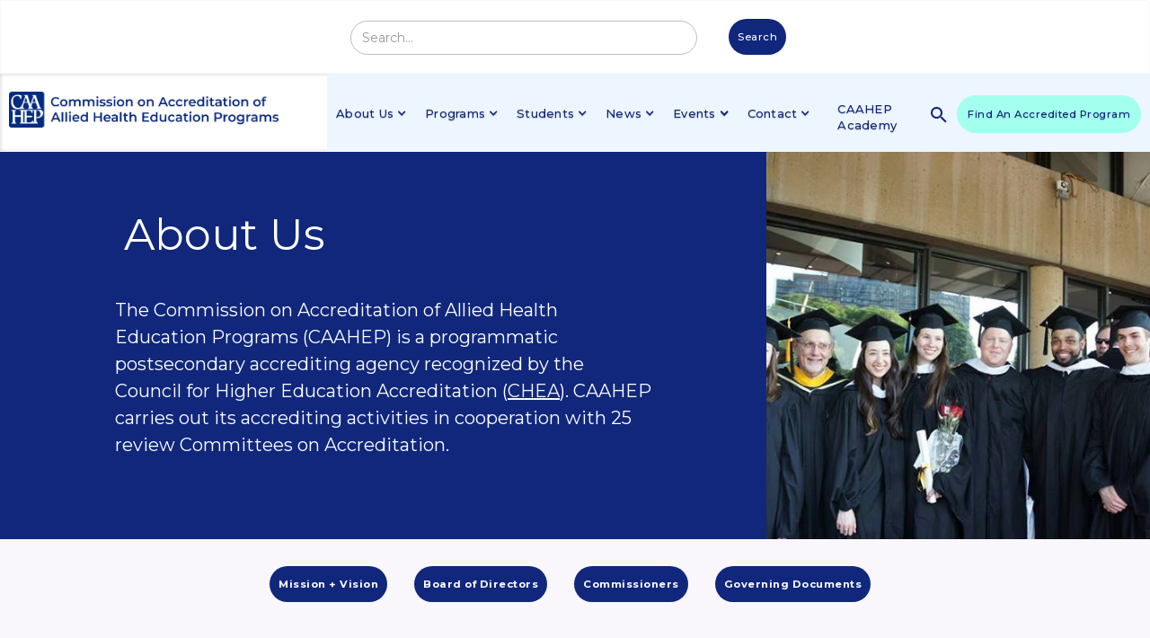

--- FILE ---
content_type: text/html
request_url: https://www.caahep.org/about/about-us
body_size: 7048
content:
<!DOCTYPE html><!-- This site was created in Webflow. https://webflow.com --><!-- Last Published: Tue Jan 13 2026 22:20:14 GMT+0000 (Coordinated Universal Time) --><html data-wf-domain="www.caahep.org" data-wf-page="6373c552e78c64f1f89980cc" data-wf-site="5f466098a462432df91fef63"><head><meta charset="utf-8"/><title>CAAHEP | About Us</title><meta content="CAAHEP | About Us" property="og:title"/><meta content="CAAHEP | About Us" property="twitter:title"/><meta content="width=device-width, initial-scale=1" name="viewport"/><meta content="Webflow" name="generator"/><link href="https://cdn.prod.website-files.com/5f466098a462432df91fef63/css/caahep-public-site-5be3d9.webflow.shared.e67b93edc.css" rel="stylesheet" type="text/css" integrity="sha384-5nuT7cXHJS+Y33+xijobG3x+cOFBGaPo4PFBNrqsLEWuJW8fNLhO74OaXBRjRyML" crossorigin="anonymous"/><link href="https://fonts.googleapis.com" rel="preconnect"/><link href="https://fonts.gstatic.com" rel="preconnect" crossorigin="anonymous"/><script src="https://ajax.googleapis.com/ajax/libs/webfont/1.6.26/webfont.js" type="text/javascript"></script><script type="text/javascript">WebFont.load({  google: {    families: ["Montserrat:100,100italic,200,200italic,300,300italic,400,400italic,500,500italic,600,600italic,700,700italic,800,800italic,900,900italic","Mulish:300,regular,500,600,700,800,900,200italic,300italic,italic,500italic,600italic,700italic"]  }});</script><script type="text/javascript">!function(o,c){var n=c.documentElement,t=" w-mod-";n.className+=t+"js",("ontouchstart"in o||o.DocumentTouch&&c instanceof DocumentTouch)&&(n.className+=t+"touch")}(window,document);</script><link href="https://cdn.prod.website-files.com/5f466098a462432df91fef63/601301834d7f9038ed02d623_favicon2.png" rel="shortcut icon" type="image/x-icon"/><link href="https://cdn.prod.website-files.com/5f466098a462432df91fef63/60130186f601a67ab6c56f0d_webclip.png" rel="apple-touch-icon"/><script async="" src="https://www.googletagmanager.com/gtag/js?id=G-3X9SJYQN8F"></script><script type="text/javascript">window.dataLayer = window.dataLayer || [];function gtag(){dataLayer.push(arguments);}gtag('set', 'developer_id.dZGVlNj', true);gtag('js', new Date());gtag('config', 'G-3X9SJYQN8F');</script><style type="text/css">
/* 
DO NOT DISPLAY THE WEBFLOW BADGE 
AS IT IS OVERLAYING OUR COVID BANNER  
*/
.w-webflow-badge{display:none!important;}
.hide_covid{display:none!important;}
.dropdown-list-4 {
  border-bottom-left-radius: 8px;
  border-bottom-right-radius: 8px;
  box-shadow: 1.5px 1.5px rgb(83 148 207 / 20%);
  margin-top: 8px;
  border-left: 1px solid rgba(83,184,207,0.1);
  background-color: #edf5ff;
/*
  margin-left: 0px;
  display: flow-root;
*/
} 
body{border:none;}
.dropdown-list-4.w-dropdown-list.w--nav-dropdown-list-open.w--open
{  
  border-bottom-left-radius: 8px;
  border-bottom-right-radius: 8px;
  box-shadow: none;
  margin-top: 8px;
  border-left: none;
  background-color: #edf5ff;
}
/*Change Margin top for drop down menus in header*/  
  .margin-top-0{
  	margin-top:0!important;
  }
/*
FIND AN ACCREDITED PROGRAM MODAL POP-UP
REDUCE TOP AND BOTTOM MARGINS SO THE
MODAL DOES NOT SCROLL AS MUCH
*/
body div.wrapper div.modal-body div.child-container form div.form-group{margin-top:0;margin-bottom:0;}  
</style>
<script type="text/javascript">
function hideCovid(){
	$("#div_bar_covid").removeClass("div_bar_covid").addClass("hide_covid");
}
</script></head><body><form action="/search" class="search-5 w-form"><div class="div-block-23"><input class="search-input-5 w-input" maxlength="256" name="query" placeholder="Search…" type="search" id="search" required=""/><input type="submit" class="button2 no-margin w-button" value="Search"/></div></form><div data-collapse="medium" data-animation="default" data-duration="400" data-easing="ease" data-easing2="ease" data-doc-height="1" role="banner" class="navbar-4 w-nav"><div class="container-9-mobile w-container"><a href="/" class="brand-3-mobile w-nav-brand"><img loading="lazy" src="https://cdn.prod.website-files.com/5f466098a462432df91fef63/6277d468ac94b83f05ff66f0_caahep-logo_2.png" alt="" class="image-34"/></a><nav role="navigation" class="navigation-items---2 w-nav-menu"><div data-delay="0" data-hover="true" class="dropdown w-dropdown"><div class="dropdown-toggle-2 w-dropdown-toggle"><div class="icon-menu-chevron-down w-icon-dropdown-toggle"></div><div class="nav-link---2">About Us</div></div><nav class="dropdown-list-4 margin-top-0 w-dropdown-list"><a href="/about/about-us" aria-current="page" class="nav-link---sub w-dropdown-link w--current">About CAAHEP</a><a href="/accreditation/accreditation" class="nav-link---sub w-dropdown-link">About Accreditation </a><a href="/about/mission-vision" class="nav-link---sub w-dropdown-link">Mission + Vision + Strategic Plan</a><a href="/about/board-of-directors" class="nav-link---sub w-dropdown-link">Leadership</a><a href="/about/commissioners-sponsoring-organizations" class="nav-link---sub w-dropdown-link">Commissioners &amp; <br/>Sponsoring Organizations</a><a href="/program-directors/committees-on-accreditation" class="nav-link---sub w-dropdown-link">Committees on Accreditation (CoAs)</a><a href="/about/governing-documents" class="nav-link---sub w-dropdown-link">Governing Documents &amp; Fees</a><a href="/about/william-w-goding-award" class="nav-link---sub w-dropdown-link">William W. Goding Award</a></nav></div><div data-delay="0" data-hover="true" class="dropdown w-dropdown"><div class="dropdown-toggle-2 w-dropdown-toggle"><div class="icon-menu-chevron-down w-icon-dropdown-toggle"></div><div class="nav-link---2">Programs</div></div><nav class="dropdown-list-4 margin-top-0 w-dropdown-list"><a href="/program-directors/program-directors" class="nav-link---sub w-dropdown-link">Program Directors</a><a href="/program-directors/accreditation-process" class="nav-link---sub w-dropdown-link">Accreditation Process</a><a href="/program-directors/international-accreditation" class="nav-link---sub w-dropdown-link">International Accreditation</a><a href="/program-directors/request-for-accreditation-services1" class="nav-link---sub w-dropdown-link">Request for Accreditation Services</a><a href="/program-directors/standards-and-guidelines" class="nav-link---sub w-dropdown-link">Standards + Guidelines</a><a href="/program-directors/committees-on-accreditation" class="nav-link---sub w-dropdown-link">Committees on Accreditation (CoAs)</a><a href="/program-directors/program-director-faqs" class="nav-link---sub w-dropdown-link">Frequently Asked Questions</a><a href="/program-directors/logo-use" class="nav-link---sub w-dropdown-link">Publicizing CAAHEP Accreditation and Use of the CAAHEP Logo</a><a href="/program-directors/caahep-records-update" class="nav-link---sub w-dropdown-link">Records Update</a><a href="/program-directors/maintaining-program-data" class="nav-link---sub w-dropdown-link">Program Data &amp; Outcomes</a><a href="/program-directors/inactive-status-and-voluntary-withdrawal" class="nav-link---sub w-dropdown-link">Inactive Status &amp; <br/>Voluntary Withdrawal</a></nav></div><div data-delay="0" data-hover="true" class="dropdown w-dropdown"><div class="dropdown-toggle-2 w-dropdown-toggle"><div class="icon-menu-chevron-down w-icon-dropdown-toggle"></div><div class="nav-link---2">Students</div></div><nav class="dropdown-list-4 margin-top-0 w-dropdown-list"><a href="/students/for-students" class="nav-link---sub w-dropdown-link">Why Accreditation is Important</a><a href="/students/students-faqa" class="nav-link---sub w-dropdown-link">Frequently Asked Questions</a><a href="/students/find-an-accredited-program" class="nav-link---sub w-dropdown-link">Find An Accredited Program</a></nav></div><div data-delay="0" data-hover="true" class="dropdown w-dropdown"><div class="dropdown-toggle-2 w-dropdown-toggle"><div class="icon-menu-chevron-down w-icon-dropdown-toggle"></div><div class="nav-link---2">News</div></div><nav class="dropdown-list-4 margin-top-0 w-dropdown-list"><a href="/news/news" class="nav-link---sub w-dropdown-link">News</a><a href="/news/communique" class="nav-link---sub w-dropdown-link">Communiqué</a><a href="/news/annual-report" class="nav-link---sub w-dropdown-link">Annual Report</a><a href="/news/public-notifications" class="nav-link---sub w-dropdown-link">Public Notifications</a></nav></div><div data-delay="0" data-hover="true" class="dropdown w-dropdown"><div class="dropdown-toggle-2 w-dropdown-toggle"><div class="icon-menu-chevron-down w-icon-dropdown-toggle"></div><div class="icon-menu-chevron-down w-icon-dropdown-toggle"></div><div class="nav-link---2">Events</div></div><nav class="dropdown-list-4 margin-top-0 w-dropdown-list"><a href="/events/events" class="nav-link---sub w-dropdown-link">Events</a><a href="/events/calendar-of-events" class="nav-link---sub w-dropdown-link">Calendar of Events</a><a href="/events/caahep-accreditation-workshop" class="nav-link---sub w-dropdown-link">CAAHEP Accreditation Workshop</a><a href="/events/commissioners-business-meeting" class="nav-link---sub w-dropdown-link">Commissioners Business Meeting</a><a href="#" class="w-dropdown-link"></a></nav></div><a href="/students/find-an-accredited-program" class="button2-navbar aqua w-button">Find An Accredited Program</a><div data-delay="0" data-hover="true" class="dropdown w-dropdown"><div class="dropdown-toggle-2 w-dropdown-toggle"><div class="nav-link---2">Contact</div><div class="icon-menu-chevron-down w-icon-dropdown-toggle"></div></div><nav class="dropdown-list-4 margin-top-0 w-dropdown-list"><a href="/contact-us-2/contact-us" class="nav-link---sub w-dropdown-link">Contact Us</a><a href="/contact-us-2/complaints" class="nav-link---sub w-dropdown-link">Complaints</a></nav></div><a href="https://academy.caahep.org/" target="_blank" class="nav-link w-nav-link">CAAHEP<br/>Academy</a><a data-w-id="7c501b81-0f66-0279-ff6e-f17538c2a4a2" href="#" class="search---trigger-4 w-inline-block"><img loading="lazy" src="https://cdn.prod.website-files.com/5f466098a462432df91fef63/5fb40457df2e0fae05e101de_search-24px.svg" alt="" class="image-37"/></a></nav><div class="menu-button-4 w-nav-button"><div class="icon-5 w-icon-nav-menu"></div></div></div></div><div class="section---intro---index"><div class="div---index"><h1 class="heading-3---index">About Us</h1></div></div><div class="section---intro---grid"><div class="w-layout-grid _1-0-5-grid wider about-us-navy"><div id="w-node-c446fe72-0c37-353d-590d-cfd8e1b7d509-f89980cc" class="div-block---section"><h1 class="heading-2 white">About Us</h1><p href="http://www.chea.org" class="paragraph---large white">The Commission on Accreditation of Allied Health Education Programs (CAAHEP) is a programmatic postsecondary accrediting agency recognized by the Council for Higher Education Accreditation (<a href="https://www.chea.org/" target="_blank" class="link-4">CHEA</a>). CAAHEP carries out its accrediting activities in cooperation with 25 review Committees on Accreditation.</p></div><img src="https://cdn.prod.website-files.com/5f466098a462432df91fef63/62337e33ca504ccf20ec6143_grads.jpg" loading="lazy" id="w-node-_9f17ffdb-771e-e3af-4266-48fecb9999ae-f89980cc" alt="Men and Women in Caps and Gowns" class="image-18"/></div></div><div class="section-13"><div data-collapse="none" data-animation="default" data-duration="400" data-easing="ease" data-easing2="ease" role="banner" class="navbar-2-mobile w-nav"><div class="container-11 w-container"><nav role="navigation" class="nav-menu-3 w-nav-menu"><a href="/about/mission-vision" class="button2 w-nav-link"><strong>Mission + Vision</strong></a><a href="/about/board-of-directors" class="button2 w-nav-link"><strong>Board of Directors</strong></a><a href="/about/commissioners-sponsoring-organizations" class="button2 w-nav-link"><strong>Commissioners</strong></a><a href="/about/governing-documents" class="button2 w-nav-link"><strong>Governing Documents</strong></a></nav><div class="menu-button-2 w-nav-button"><div class="icon-2 w-icon-nav-menu"></div></div></div></div></div><div class="section---index---nav-bar"><div class="container---nav w-container"><h1 class="heading-4-1-about">Founding</h1><p class="paragraph---smallest">CAAHEP&#x27;s origin begins with the American Medical Association Council on Medical Education (CME). The CME developed a rating system of medical schools in 1905 and collaborated with the Carnegie Foundation to conduct a study of the quality of medical education that resulted in the Flexner Report in 1910.  From 1935 to 1976, the AMA Council on Medical Education was the agency responsible for accrediting health profession programs in the United States. In 1976, the CME delegated the responsibility and authority for health sciences education accreditation to the newly formed Committee on Allied Health Education and Accreditation (CAHEA). In October 1992, the AMA announced its  support for the establishing a new and independent agency to assume the accreditation responsibilities of CAHEA. That new agency, the Commission on Accreditation of Allied Health Education Programs (CAAHEP), was incorporated in May 1994 as a 501(c)(3) tax-exempt organization.<br/></p></div><div class="container---nav w-container"><h1 class="heading-4-1-about">CHEA Recognition</h1><p class="paragraph---smallest">The Council for Higher Education Accreditation (CHEA) is the only non-governmental higher education organization in the United States that engages in and awards recognition to institutional and programmatic accrediting organization. Much like the accrediting process conducted by the CAAHEP, CHEA periodically reviews CAAHEP&#x27;s effectiveness in assuring and improving quality in higher education. CHEA&#x27;s recognition of CAAHEP is assurance that CAAHEP is competent to engage in quality review of programs based on the CHEA Standards.<br/>‍<a href="https://www.chea.org/chea-standards-and-procedures-recognition"></a></p><p class="paragraph---smallest"><strong>CHEA-Recognized Scope of CAAHEP Accreditation<br/>‍</strong>Accredits certificate, diploma, associate, bachelor’s and master’s degree programs in the following disciplines: advanced cardiovascular sonographer, anesthesia technologist, anesthesiologist assistant, art therapist, assistive technology practitioners, cardiovascular technologist, clinical research professionals, cytotechnologist, diagnostic medical sonographer, emergency medical services-paramedic, exercise science professional, kinesiotherapist, lactation consultant, medical assistant, medical illustrator, neurodiagnostic technologist, orthotist and prosthetist, perfusionist, polysomnographic technologist, recreational therapist, specialist in blood bank technology, surgical assistant and surgical technologist. CAAHEP accredits programs in the United States and internationally. (2020)</p></div><div class="container---nav w-container"><h1 class="heading-4-1-about">Structure</h1><p class="paragraph---smallest">The Commission on Accreditation of Allied Health Education Programs is comprised members from its communities of interest, including sponsoring organizations, educational institutions, recent graduates, hospital-based programs, and the public.  Each member or member group provides a representative to CAAHEP, who serves as a Commissioner.<br/> </p><p class="paragraph---smallest">The CAAHEP Board of Directors is elected by and from those serving as CAAHEP Commissioners.  The Board is the accrediting body of CAAHEP that awards or denies accreditation after reviewing accreditation recommendations made by the Committees on Accreditation. It is also the primary governing body that oversees the business of CAAHEP and implements the mission and vision as adopted by the Commission.</p></div><div class="container---nav w-container"><h1 class="heading-4-1-about">Commissioners</h1><p class="paragraph---smallest">Commissioners of CAAHEP represent their organization&#x27;s or member group&#x27;s interest in CAAHEP.  Most Commissioners are selected or appointed by the sponsoring organization except for Commissioners whom the Board of Directors appoints from the following categories:<br/></p><ul role="list" class="list-5"><li class="list-item-24">Public Member Commissioners‍</li><li class="list-item-23">Representative of Recent Graduates</li><li class="list-item-22">Representatives from Hospital-based programs and the Department of Veterans Affairs</li><li class="list-item-21">Department of Defense, Proprietary Institutions, and Vocational/Technical Institutions</li></ul><p class="paragraph---smallest">The role of a Commissioner is to approve CAAHEP&#x27;s bylaws, mission, and vision statements; determine whether an occupation is eligible to participate in the CAAHEP system; approve new sponsoring organizations and Committees on Accreditation; monitor the Board of Directors&#x27; development of accreditation standards and activities to assure the quality and equity of CAAHEP&#x27;s accreditation practices; and seek to achieve national recognition as an accrediting agency through appropriate national and/or international recognized agencies as deemed necessary. <br/></p></div></div><div class="section---footer"><div class="w-layout-grid grid---footer"><div class="div-block---footer"><a href="/about/about-us" aria-current="page" class="all-caps---main footer-link w--current">About CAAHEP</a><a href="/accreditation/accreditation" class="footer-link">About Accreditation</a><a href="/about/mission-vision" class="footer-link">Mission + Vision</a><a href="/about/board-of-directors" class="footer-link">Leadership</a><a href="/about/commissioners-sponsoring-organizations" class="footer-link">Commissioners</a><a href="/program-directors/committees-on-accreditation" class="footer-link">Committees on Accreditation (CoAs)</a><a href="/about/governing-documents" class="footer-link">Governing Documents</a><a href="/about/william-w-goding-award" class="footer-link">William W. Goding Award</a></div><div class="div-block---footer"><a href="/program-directors/program-directors" class="all-caps---main footer-link">Program Directors</a><a href="/program-directors/accreditation-process" class="footer-link">Accreditation Process</a><a href="/program-directors/request-for-accreditation-services1" class="footer-link">Request for Accreditation Service</a><a href="/program-directors/standards-and-guidelines" class="footer-link">Standards and Guidelines</a><a href="/program-directors/committees-on-accreditation" class="footer-link">Committees on Accreditation (CoAs)</a><a href="/program-directors/program-director-faqs" class="footer-link">Frequently Asked Questions</a><a href="/program-directors/logo-use" class="footer-link">Logo Use</a><a href="/program-directors/maintaining-program-data" class="footer-link">Program Data &amp; Outcomes</a><a href="/program-directors/inactive-status-and-voluntary-withdrawal" class="footer-link">Inactive Status</a></div><div class="div-block---footer"><a href="/students/for-students" class="all-caps---main footer-link">Students</a><a href="/students/find-an-accredited-program" class="footer-link">Find An Accredited Program</a><a href="/students/students-faqa" class="footer-link">Frequently Asked Questions</a><a href="https://app.smartsheet.com/b/form/11d7be881e814bfd88e9f5d6cc93b2ec" target="_blank" class="footer-link">Previously, Older or Closed<br/>Program Verification</a></div><div class="div-block---footer"><a href="/news/news" class="all-caps---main footer-link">news</a><a href="/news/communique" class="footer-link">Communiqué</a><a href="/news/annual-report" class="footer-link">Annual Report</a><a href="/news/public-notifications" class="footer-link">Public Notifications</a></div><div class="div-block---footer"><a href="/events/events" class="all-caps---main footer-link">Events</a><a href="/events/events" class="footer-link">Events</a><a href="/events/calendar-of-events" class="footer-link">Calendar of Events</a><a href="/events/commissioners-business-meeting" class="footer-link">Commissioner Business Meeting</a><a href="/events/caahep-accreditation-workshop" class="footer-link">CAAHEP<br/>Accreditation Workshop</a></div><div class="div-block---footer"><div class="all-caps---main">Resources <br/>&amp; Support</div><a href="/contact-us-2/contact-us" class="footer-link">Contact Us</a><a href="/contact-us-2/complaints" class="w-inline-block"><div class="text-block-28">Complaints</div></a><a href="https://app.caahep.org/login" class="footer-link">AMS/ARMS Login</a><a href="https://www.cognitoforms.com/CAAHEP2/CAAHEPSiteVisitorQuiz" class="footer-link">Site Visitor Quiz</a><a href="https://academy.caahep.org/" target="_blank" class="footer-link">CAAHEP Academy</a></div></div><div class="w-layout-grid grid-18"><div class="div-block---footer last-line"><a href="/legal/privacy-policy" class="footer-link---small">Privacy Policy</a><a href="/legal/copyright-and-permissions" class="footer-link---small">Copyright &amp; Permissions</a><a href="/legal/end-user-agreement" class="footer-link---small">End User Agreement</a></div><a id="w-node-a8db062e-96f1-44e9-e5c1-f22c31c18fe8-379dee60" href="https://www.chea.org" target="_blank" class="link-block-2 w-inline-block w-clearfix"><img src="https://cdn.prod.website-files.com/5f466098a462432df91fef63/6222581ba4bee6832e2750ae_2021-2022_CIQG%20Member%20Badge_Color.jpg" loading="lazy" width="242" height="99" alt="CHEA CICQ Logo" id="w-node-e49a709c-c3a3-7dac-6177-d10708328ed7-379dee60" class="image-39"/></a></div></div><script src="https://d3e54v103j8qbb.cloudfront.net/js/jquery-3.5.1.min.dc5e7f18c8.js?site=5f466098a462432df91fef63" type="text/javascript" integrity="sha256-9/aliU8dGd2tb6OSsuzixeV4y/faTqgFtohetphbbj0=" crossorigin="anonymous"></script><script src="https://cdn.prod.website-files.com/5f466098a462432df91fef63/js/webflow.schunk.36b8fb49256177c8.js" type="text/javascript" integrity="sha384-4abIlA5/v7XaW1HMXKBgnUuhnjBYJ/Z9C1OSg4OhmVw9O3QeHJ/qJqFBERCDPv7G" crossorigin="anonymous"></script><script src="https://cdn.prod.website-files.com/5f466098a462432df91fef63/js/webflow.schunk.9698c346b98840fd.js" type="text/javascript" integrity="sha384-Ho0FXMQKbNnEmWxAsYKsUZ6JaUEnjib3SGgvOlb+57rwsl2IOIw6JAcI6axwIGl4" crossorigin="anonymous"></script><script src="https://cdn.prod.website-files.com/5f466098a462432df91fef63/js/webflow.1823b6e7.84d343d7701df807.js" type="text/javascript" integrity="sha384-3odr/gjbZrVnsIbUzBn0UALlODUhcZ5lz42iqiN7Mt/cfouT9YFWhWx7spUy9MAL" crossorigin="anonymous"></script><script type="text/javascript">
 $("#div_bar_covid_close").on({
    click: function () {
    	hideCovid();
    }
 });
</script></body></html>

--- FILE ---
content_type: text/css
request_url: https://cdn.prod.website-files.com/5f466098a462432df91fef63/css/caahep-public-site-5be3d9.webflow.shared.e67b93edc.css
body_size: 43966
content:
html {
  -webkit-text-size-adjust: 100%;
  -ms-text-size-adjust: 100%;
  font-family: sans-serif;
}

body {
  margin: 0;
}

article, aside, details, figcaption, figure, footer, header, hgroup, main, menu, nav, section, summary {
  display: block;
}

audio, canvas, progress, video {
  vertical-align: baseline;
  display: inline-block;
}

audio:not([controls]) {
  height: 0;
  display: none;
}

[hidden], template {
  display: none;
}

a {
  background-color: #0000;
}

a:active, a:hover {
  outline: 0;
}

abbr[title] {
  border-bottom: 1px dotted;
}

b, strong {
  font-weight: bold;
}

dfn {
  font-style: italic;
}

h1 {
  margin: .67em 0;
  font-size: 2em;
}

mark {
  color: #000;
  background: #ff0;
}

small {
  font-size: 80%;
}

sub, sup {
  vertical-align: baseline;
  font-size: 75%;
  line-height: 0;
  position: relative;
}

sup {
  top: -.5em;
}

sub {
  bottom: -.25em;
}

img {
  border: 0;
}

svg:not(:root) {
  overflow: hidden;
}

hr {
  box-sizing: content-box;
  height: 0;
}

pre {
  overflow: auto;
}

code, kbd, pre, samp {
  font-family: monospace;
  font-size: 1em;
}

button, input, optgroup, select, textarea {
  color: inherit;
  font: inherit;
  margin: 0;
}

button {
  overflow: visible;
}

button, select {
  text-transform: none;
}

button, html input[type="button"], input[type="reset"] {
  -webkit-appearance: button;
  cursor: pointer;
}

button[disabled], html input[disabled] {
  cursor: default;
}

button::-moz-focus-inner, input::-moz-focus-inner {
  border: 0;
  padding: 0;
}

input {
  line-height: normal;
}

input[type="checkbox"], input[type="radio"] {
  box-sizing: border-box;
  padding: 0;
}

input[type="number"]::-webkit-inner-spin-button, input[type="number"]::-webkit-outer-spin-button {
  height: auto;
}

input[type="search"] {
  -webkit-appearance: none;
}

input[type="search"]::-webkit-search-cancel-button, input[type="search"]::-webkit-search-decoration {
  -webkit-appearance: none;
}

legend {
  border: 0;
  padding: 0;
}

textarea {
  overflow: auto;
}

optgroup {
  font-weight: bold;
}

table {
  border-collapse: collapse;
  border-spacing: 0;
}

td, th {
  padding: 0;
}

@font-face {
  font-family: webflow-icons;
  src: url("[data-uri]") format("truetype");
  font-weight: normal;
  font-style: normal;
}

[class^="w-icon-"], [class*=" w-icon-"] {
  speak: none;
  font-variant: normal;
  text-transform: none;
  -webkit-font-smoothing: antialiased;
  -moz-osx-font-smoothing: grayscale;
  font-style: normal;
  font-weight: normal;
  line-height: 1;
  font-family: webflow-icons !important;
}

.w-icon-slider-right:before {
  content: "";
}

.w-icon-slider-left:before {
  content: "";
}

.w-icon-nav-menu:before {
  content: "";
}

.w-icon-arrow-down:before, .w-icon-dropdown-toggle:before {
  content: "";
}

.w-icon-file-upload-remove:before {
  content: "";
}

.w-icon-file-upload-icon:before {
  content: "";
}

* {
  box-sizing: border-box;
}

html {
  height: 100%;
}

body {
  color: #333;
  background-color: #fff;
  min-height: 100%;
  margin: 0;
  font-family: Arial, sans-serif;
  font-size: 14px;
  line-height: 20px;
}

img {
  vertical-align: middle;
  max-width: 100%;
  display: inline-block;
}

html.w-mod-touch * {
  background-attachment: scroll !important;
}

.w-block {
  display: block;
}

.w-inline-block {
  max-width: 100%;
  display: inline-block;
}

.w-clearfix:before, .w-clearfix:after {
  content: " ";
  grid-area: 1 / 1 / 2 / 2;
  display: table;
}

.w-clearfix:after {
  clear: both;
}

.w-hidden {
  display: none;
}

.w-button {
  color: #fff;
  line-height: inherit;
  cursor: pointer;
  background-color: #3898ec;
  border: 0;
  border-radius: 0;
  padding: 9px 15px;
  text-decoration: none;
  display: inline-block;
}

input.w-button {
  -webkit-appearance: button;
}

html[data-w-dynpage] [data-w-cloak] {
  color: #0000 !important;
}

.w-code-block {
  margin: unset;
}

pre.w-code-block code {
  all: inherit;
}

.w-optimization {
  display: contents;
}

.w-webflow-badge, .w-webflow-badge > img {
  box-sizing: unset;
  width: unset;
  height: unset;
  max-height: unset;
  max-width: unset;
  min-height: unset;
  min-width: unset;
  margin: unset;
  padding: unset;
  float: unset;
  clear: unset;
  border: unset;
  border-radius: unset;
  background: unset;
  background-image: unset;
  background-position: unset;
  background-size: unset;
  background-repeat: unset;
  background-origin: unset;
  background-clip: unset;
  background-attachment: unset;
  background-color: unset;
  box-shadow: unset;
  transform: unset;
  direction: unset;
  font-family: unset;
  font-weight: unset;
  color: unset;
  font-size: unset;
  line-height: unset;
  font-style: unset;
  font-variant: unset;
  text-align: unset;
  letter-spacing: unset;
  -webkit-text-decoration: unset;
  text-decoration: unset;
  text-indent: unset;
  text-transform: unset;
  list-style-type: unset;
  text-shadow: unset;
  vertical-align: unset;
  cursor: unset;
  white-space: unset;
  word-break: unset;
  word-spacing: unset;
  word-wrap: unset;
  transition: unset;
}

.w-webflow-badge {
  white-space: nowrap;
  cursor: pointer;
  box-shadow: 0 0 0 1px #0000001a, 0 1px 3px #0000001a;
  visibility: visible !important;
  opacity: 1 !important;
  z-index: 2147483647 !important;
  color: #aaadb0 !important;
  overflow: unset !important;
  background-color: #fff !important;
  border-radius: 3px !important;
  width: auto !important;
  height: auto !important;
  margin: 0 !important;
  padding: 6px !important;
  font-size: 12px !important;
  line-height: 14px !important;
  text-decoration: none !important;
  display: inline-block !important;
  position: fixed !important;
  inset: auto 12px 12px auto !important;
  transform: none !important;
}

.w-webflow-badge > img {
  position: unset;
  visibility: unset !important;
  opacity: 1 !important;
  vertical-align: middle !important;
  display: inline-block !important;
}

h1, h2, h3, h4, h5, h6 {
  margin-bottom: 10px;
  font-weight: bold;
}

h1 {
  margin-top: 20px;
  font-size: 38px;
  line-height: 44px;
}

h2 {
  margin-top: 20px;
  font-size: 32px;
  line-height: 36px;
}

h3 {
  margin-top: 20px;
  font-size: 24px;
  line-height: 30px;
}

h4 {
  margin-top: 10px;
  font-size: 18px;
  line-height: 24px;
}

h5 {
  margin-top: 10px;
  font-size: 14px;
  line-height: 20px;
}

h6 {
  margin-top: 10px;
  font-size: 12px;
  line-height: 18px;
}

p {
  margin-top: 0;
  margin-bottom: 10px;
}

blockquote {
  border-left: 5px solid #e2e2e2;
  margin: 0 0 10px;
  padding: 10px 20px;
  font-size: 18px;
  line-height: 22px;
}

figure {
  margin: 0 0 10px;
}

figcaption {
  text-align: center;
  margin-top: 5px;
}

ul, ol {
  margin-top: 0;
  margin-bottom: 10px;
  padding-left: 40px;
}

.w-list-unstyled {
  padding-left: 0;
  list-style: none;
}

.w-embed:before, .w-embed:after {
  content: " ";
  grid-area: 1 / 1 / 2 / 2;
  display: table;
}

.w-embed:after {
  clear: both;
}

.w-video {
  width: 100%;
  padding: 0;
  position: relative;
}

.w-video iframe, .w-video object, .w-video embed {
  border: none;
  width: 100%;
  height: 100%;
  position: absolute;
  top: 0;
  left: 0;
}

fieldset {
  border: 0;
  margin: 0;
  padding: 0;
}

button, [type="button"], [type="reset"] {
  cursor: pointer;
  -webkit-appearance: button;
  border: 0;
}

.w-form {
  margin: 0 0 15px;
}

.w-form-done {
  text-align: center;
  background-color: #ddd;
  padding: 20px;
  display: none;
}

.w-form-fail {
  background-color: #ffdede;
  margin-top: 10px;
  padding: 10px;
  display: none;
}

label {
  margin-bottom: 5px;
  font-weight: bold;
  display: block;
}

.w-input, .w-select {
  color: #333;
  vertical-align: middle;
  background-color: #fff;
  border: 1px solid #ccc;
  width: 100%;
  height: 38px;
  margin-bottom: 10px;
  padding: 8px 12px;
  font-size: 14px;
  line-height: 1.42857;
  display: block;
}

.w-input::placeholder, .w-select::placeholder {
  color: #999;
}

.w-input:focus, .w-select:focus {
  border-color: #3898ec;
  outline: 0;
}

.w-input[disabled], .w-select[disabled], .w-input[readonly], .w-select[readonly], fieldset[disabled] .w-input, fieldset[disabled] .w-select {
  cursor: not-allowed;
}

.w-input[disabled]:not(.w-input-disabled), .w-select[disabled]:not(.w-input-disabled), .w-input[readonly], .w-select[readonly], fieldset[disabled]:not(.w-input-disabled) .w-input, fieldset[disabled]:not(.w-input-disabled) .w-select {
  background-color: #eee;
}

textarea.w-input, textarea.w-select {
  height: auto;
}

.w-select {
  background-color: #f3f3f3;
}

.w-select[multiple] {
  height: auto;
}

.w-form-label {
  cursor: pointer;
  margin-bottom: 0;
  font-weight: normal;
  display: inline-block;
}

.w-radio {
  margin-bottom: 5px;
  padding-left: 20px;
  display: block;
}

.w-radio:before, .w-radio:after {
  content: " ";
  grid-area: 1 / 1 / 2 / 2;
  display: table;
}

.w-radio:after {
  clear: both;
}

.w-radio-input {
  float: left;
  margin: 3px 0 0 -20px;
  line-height: normal;
}

.w-file-upload {
  margin-bottom: 10px;
  display: block;
}

.w-file-upload-input {
  opacity: 0;
  z-index: -100;
  width: .1px;
  height: .1px;
  position: absolute;
  overflow: hidden;
}

.w-file-upload-default, .w-file-upload-uploading, .w-file-upload-success {
  color: #333;
  display: inline-block;
}

.w-file-upload-error {
  margin-top: 10px;
  display: block;
}

.w-file-upload-default.w-hidden, .w-file-upload-uploading.w-hidden, .w-file-upload-error.w-hidden, .w-file-upload-success.w-hidden {
  display: none;
}

.w-file-upload-uploading-btn {
  cursor: pointer;
  background-color: #fafafa;
  border: 1px solid #ccc;
  margin: 0;
  padding: 8px 12px;
  font-size: 14px;
  font-weight: normal;
  display: flex;
}

.w-file-upload-file {
  background-color: #fafafa;
  border: 1px solid #ccc;
  flex-grow: 1;
  justify-content: space-between;
  margin: 0;
  padding: 8px 9px 8px 11px;
  display: flex;
}

.w-file-upload-file-name {
  font-size: 14px;
  font-weight: normal;
  display: block;
}

.w-file-remove-link {
  cursor: pointer;
  width: auto;
  height: auto;
  margin-top: 3px;
  margin-left: 10px;
  padding: 3px;
  display: block;
}

.w-icon-file-upload-remove {
  margin: auto;
  font-size: 10px;
}

.w-file-upload-error-msg {
  color: #ea384c;
  padding: 2px 0;
  display: inline-block;
}

.w-file-upload-info {
  padding: 0 12px;
  line-height: 38px;
  display: inline-block;
}

.w-file-upload-label {
  cursor: pointer;
  background-color: #fafafa;
  border: 1px solid #ccc;
  margin: 0;
  padding: 8px 12px;
  font-size: 14px;
  font-weight: normal;
  display: inline-block;
}

.w-icon-file-upload-icon, .w-icon-file-upload-uploading {
  width: 20px;
  margin-right: 8px;
  display: inline-block;
}

.w-icon-file-upload-uploading {
  height: 20px;
}

.w-container {
  max-width: 940px;
  margin-left: auto;
  margin-right: auto;
}

.w-container:before, .w-container:after {
  content: " ";
  grid-area: 1 / 1 / 2 / 2;
  display: table;
}

.w-container:after {
  clear: both;
}

.w-container .w-row {
  margin-left: -10px;
  margin-right: -10px;
}

.w-row:before, .w-row:after {
  content: " ";
  grid-area: 1 / 1 / 2 / 2;
  display: table;
}

.w-row:after {
  clear: both;
}

.w-row .w-row {
  margin-left: 0;
  margin-right: 0;
}

.w-col {
  float: left;
  width: 100%;
  min-height: 1px;
  padding-left: 10px;
  padding-right: 10px;
  position: relative;
}

.w-col .w-col {
  padding-left: 0;
  padding-right: 0;
}

.w-col-1 {
  width: 8.33333%;
}

.w-col-2 {
  width: 16.6667%;
}

.w-col-3 {
  width: 25%;
}

.w-col-4 {
  width: 33.3333%;
}

.w-col-5 {
  width: 41.6667%;
}

.w-col-6 {
  width: 50%;
}

.w-col-7 {
  width: 58.3333%;
}

.w-col-8 {
  width: 66.6667%;
}

.w-col-9 {
  width: 75%;
}

.w-col-10 {
  width: 83.3333%;
}

.w-col-11 {
  width: 91.6667%;
}

.w-col-12 {
  width: 100%;
}

.w-hidden-main {
  display: none !important;
}

@media screen and (max-width: 991px) {
  .w-container {
    max-width: 728px;
  }

  .w-hidden-main {
    display: inherit !important;
  }

  .w-hidden-medium {
    display: none !important;
  }

  .w-col-medium-1 {
    width: 8.33333%;
  }

  .w-col-medium-2 {
    width: 16.6667%;
  }

  .w-col-medium-3 {
    width: 25%;
  }

  .w-col-medium-4 {
    width: 33.3333%;
  }

  .w-col-medium-5 {
    width: 41.6667%;
  }

  .w-col-medium-6 {
    width: 50%;
  }

  .w-col-medium-7 {
    width: 58.3333%;
  }

  .w-col-medium-8 {
    width: 66.6667%;
  }

  .w-col-medium-9 {
    width: 75%;
  }

  .w-col-medium-10 {
    width: 83.3333%;
  }

  .w-col-medium-11 {
    width: 91.6667%;
  }

  .w-col-medium-12 {
    width: 100%;
  }

  .w-col-stack {
    width: 100%;
    left: auto;
    right: auto;
  }
}

@media screen and (max-width: 767px) {
  .w-hidden-main, .w-hidden-medium {
    display: inherit !important;
  }

  .w-hidden-small {
    display: none !important;
  }

  .w-row, .w-container .w-row {
    margin-left: 0;
    margin-right: 0;
  }

  .w-col {
    width: 100%;
    left: auto;
    right: auto;
  }

  .w-col-small-1 {
    width: 8.33333%;
  }

  .w-col-small-2 {
    width: 16.6667%;
  }

  .w-col-small-3 {
    width: 25%;
  }

  .w-col-small-4 {
    width: 33.3333%;
  }

  .w-col-small-5 {
    width: 41.6667%;
  }

  .w-col-small-6 {
    width: 50%;
  }

  .w-col-small-7 {
    width: 58.3333%;
  }

  .w-col-small-8 {
    width: 66.6667%;
  }

  .w-col-small-9 {
    width: 75%;
  }

  .w-col-small-10 {
    width: 83.3333%;
  }

  .w-col-small-11 {
    width: 91.6667%;
  }

  .w-col-small-12 {
    width: 100%;
  }
}

@media screen and (max-width: 479px) {
  .w-container {
    max-width: none;
  }

  .w-hidden-main, .w-hidden-medium, .w-hidden-small {
    display: inherit !important;
  }

  .w-hidden-tiny {
    display: none !important;
  }

  .w-col {
    width: 100%;
  }

  .w-col-tiny-1 {
    width: 8.33333%;
  }

  .w-col-tiny-2 {
    width: 16.6667%;
  }

  .w-col-tiny-3 {
    width: 25%;
  }

  .w-col-tiny-4 {
    width: 33.3333%;
  }

  .w-col-tiny-5 {
    width: 41.6667%;
  }

  .w-col-tiny-6 {
    width: 50%;
  }

  .w-col-tiny-7 {
    width: 58.3333%;
  }

  .w-col-tiny-8 {
    width: 66.6667%;
  }

  .w-col-tiny-9 {
    width: 75%;
  }

  .w-col-tiny-10 {
    width: 83.3333%;
  }

  .w-col-tiny-11 {
    width: 91.6667%;
  }

  .w-col-tiny-12 {
    width: 100%;
  }
}

.w-widget {
  position: relative;
}

.w-widget-map {
  width: 100%;
  height: 400px;
}

.w-widget-map label {
  width: auto;
  display: inline;
}

.w-widget-map img {
  max-width: inherit;
}

.w-widget-map .gm-style-iw {
  text-align: center;
}

.w-widget-map .gm-style-iw > button {
  display: none !important;
}

.w-widget-twitter {
  overflow: hidden;
}

.w-widget-twitter-count-shim {
  vertical-align: top;
  text-align: center;
  background: #fff;
  border: 1px solid #758696;
  border-radius: 3px;
  width: 28px;
  height: 20px;
  display: inline-block;
  position: relative;
}

.w-widget-twitter-count-shim * {
  pointer-events: none;
  -webkit-user-select: none;
  user-select: none;
}

.w-widget-twitter-count-shim .w-widget-twitter-count-inner {
  text-align: center;
  color: #999;
  font-family: serif;
  font-size: 15px;
  line-height: 12px;
  position: relative;
}

.w-widget-twitter-count-shim .w-widget-twitter-count-clear {
  display: block;
  position: relative;
}

.w-widget-twitter-count-shim.w--large {
  width: 36px;
  height: 28px;
}

.w-widget-twitter-count-shim.w--large .w-widget-twitter-count-inner {
  font-size: 18px;
  line-height: 18px;
}

.w-widget-twitter-count-shim:not(.w--vertical) {
  margin-left: 5px;
  margin-right: 8px;
}

.w-widget-twitter-count-shim:not(.w--vertical).w--large {
  margin-left: 6px;
}

.w-widget-twitter-count-shim:not(.w--vertical):before, .w-widget-twitter-count-shim:not(.w--vertical):after {
  content: " ";
  pointer-events: none;
  border: solid #0000;
  width: 0;
  height: 0;
  position: absolute;
  top: 50%;
  left: 0;
}

.w-widget-twitter-count-shim:not(.w--vertical):before {
  border-width: 4px;
  border-color: #75869600 #5d6c7b #75869600 #75869600;
  margin-top: -4px;
  margin-left: -9px;
}

.w-widget-twitter-count-shim:not(.w--vertical).w--large:before {
  border-width: 5px;
  margin-top: -5px;
  margin-left: -10px;
}

.w-widget-twitter-count-shim:not(.w--vertical):after {
  border-width: 4px;
  border-color: #fff0 #fff #fff0 #fff0;
  margin-top: -4px;
  margin-left: -8px;
}

.w-widget-twitter-count-shim:not(.w--vertical).w--large:after {
  border-width: 5px;
  margin-top: -5px;
  margin-left: -9px;
}

.w-widget-twitter-count-shim.w--vertical {
  width: 61px;
  height: 33px;
  margin-bottom: 8px;
}

.w-widget-twitter-count-shim.w--vertical:before, .w-widget-twitter-count-shim.w--vertical:after {
  content: " ";
  pointer-events: none;
  border: solid #0000;
  width: 0;
  height: 0;
  position: absolute;
  top: 100%;
  left: 50%;
}

.w-widget-twitter-count-shim.w--vertical:before {
  border-width: 5px;
  border-color: #5d6c7b #75869600 #75869600;
  margin-left: -5px;
}

.w-widget-twitter-count-shim.w--vertical:after {
  border-width: 4px;
  border-color: #fff #fff0 #fff0;
  margin-left: -4px;
}

.w-widget-twitter-count-shim.w--vertical .w-widget-twitter-count-inner {
  font-size: 18px;
  line-height: 22px;
}

.w-widget-twitter-count-shim.w--vertical.w--large {
  width: 76px;
}

.w-background-video {
  color: #fff;
  height: 500px;
  position: relative;
  overflow: hidden;
}

.w-background-video > video {
  object-fit: cover;
  z-index: -100;
  background-position: 50%;
  background-size: cover;
  width: 100%;
  height: 100%;
  margin: auto;
  position: absolute;
  inset: -100%;
}

.w-background-video > video::-webkit-media-controls-start-playback-button {
  -webkit-appearance: none;
  display: none !important;
}

.w-background-video--control {
  background-color: #0000;
  padding: 0;
  position: absolute;
  bottom: 1em;
  right: 1em;
}

.w-background-video--control > [hidden] {
  display: none !important;
}

.w-slider {
  text-align: center;
  clear: both;
  -webkit-tap-highlight-color: #0000;
  tap-highlight-color: #0000;
  background: #ddd;
  height: 300px;
  position: relative;
}

.w-slider-mask {
  z-index: 1;
  white-space: nowrap;
  height: 100%;
  display: block;
  position: relative;
  left: 0;
  right: 0;
  overflow: hidden;
}

.w-slide {
  vertical-align: top;
  white-space: normal;
  text-align: left;
  width: 100%;
  height: 100%;
  display: inline-block;
  position: relative;
}

.w-slider-nav {
  z-index: 2;
  text-align: center;
  -webkit-tap-highlight-color: #0000;
  tap-highlight-color: #0000;
  height: 40px;
  margin: auto;
  padding-top: 10px;
  position: absolute;
  inset: auto 0 0;
}

.w-slider-nav.w-round > div {
  border-radius: 100%;
}

.w-slider-nav.w-num > div {
  font-size: inherit;
  line-height: inherit;
  width: auto;
  height: auto;
  padding: .2em .5em;
}

.w-slider-nav.w-shadow > div {
  box-shadow: 0 0 3px #3336;
}

.w-slider-nav-invert {
  color: #fff;
}

.w-slider-nav-invert > div {
  background-color: #2226;
}

.w-slider-nav-invert > div.w-active {
  background-color: #222;
}

.w-slider-dot {
  cursor: pointer;
  background-color: #fff6;
  width: 1em;
  height: 1em;
  margin: 0 3px .5em;
  transition: background-color .1s, color .1s;
  display: inline-block;
  position: relative;
}

.w-slider-dot.w-active {
  background-color: #fff;
}

.w-slider-dot:focus {
  outline: none;
  box-shadow: 0 0 0 2px #fff;
}

.w-slider-dot:focus.w-active {
  box-shadow: none;
}

.w-slider-arrow-left, .w-slider-arrow-right {
  cursor: pointer;
  color: #fff;
  -webkit-tap-highlight-color: #0000;
  tap-highlight-color: #0000;
  -webkit-user-select: none;
  user-select: none;
  width: 80px;
  margin: auto;
  font-size: 40px;
  position: absolute;
  inset: 0;
  overflow: hidden;
}

.w-slider-arrow-left [class^="w-icon-"], .w-slider-arrow-right [class^="w-icon-"], .w-slider-arrow-left [class*=" w-icon-"], .w-slider-arrow-right [class*=" w-icon-"] {
  position: absolute;
}

.w-slider-arrow-left:focus, .w-slider-arrow-right:focus {
  outline: 0;
}

.w-slider-arrow-left {
  z-index: 3;
  right: auto;
}

.w-slider-arrow-right {
  z-index: 4;
  left: auto;
}

.w-icon-slider-left, .w-icon-slider-right {
  width: 1em;
  height: 1em;
  margin: auto;
  inset: 0;
}

.w-slider-aria-label {
  clip: rect(0 0 0 0);
  border: 0;
  width: 1px;
  height: 1px;
  margin: -1px;
  padding: 0;
  position: absolute;
  overflow: hidden;
}

.w-slider-force-show {
  display: block !important;
}

.w-dropdown {
  text-align: left;
  z-index: 900;
  margin-left: auto;
  margin-right: auto;
  display: inline-block;
  position: relative;
}

.w-dropdown-btn, .w-dropdown-toggle, .w-dropdown-link {
  vertical-align: top;
  color: #222;
  text-align: left;
  white-space: nowrap;
  margin-left: auto;
  margin-right: auto;
  padding: 20px;
  text-decoration: none;
  position: relative;
}

.w-dropdown-toggle {
  -webkit-user-select: none;
  user-select: none;
  cursor: pointer;
  padding-right: 40px;
  display: inline-block;
}

.w-dropdown-toggle:focus {
  outline: 0;
}

.w-icon-dropdown-toggle {
  width: 1em;
  height: 1em;
  margin: auto 20px auto auto;
  position: absolute;
  top: 0;
  bottom: 0;
  right: 0;
}

.w-dropdown-list {
  background: #ddd;
  min-width: 100%;
  display: none;
  position: absolute;
}

.w-dropdown-list.w--open {
  display: block;
}

.w-dropdown-link {
  color: #222;
  padding: 10px 20px;
  display: block;
}

.w-dropdown-link.w--current {
  color: #0082f3;
}

.w-dropdown-link:focus {
  outline: 0;
}

@media screen and (max-width: 767px) {
  .w-nav-brand {
    padding-left: 10px;
  }
}

.w-lightbox-backdrop {
  cursor: auto;
  letter-spacing: normal;
  text-indent: 0;
  text-shadow: none;
  text-transform: none;
  visibility: visible;
  white-space: normal;
  word-break: normal;
  word-spacing: normal;
  word-wrap: normal;
  color: #fff;
  text-align: center;
  z-index: 2000;
  opacity: 0;
  -webkit-user-select: none;
  -moz-user-select: none;
  -webkit-tap-highlight-color: transparent;
  background: #000000e6;
  outline: 0;
  font-family: Helvetica Neue, Helvetica, Ubuntu, Segoe UI, Verdana, sans-serif;
  font-size: 17px;
  font-style: normal;
  font-weight: 300;
  line-height: 1.2;
  list-style: disc;
  position: fixed;
  inset: 0;
  -webkit-transform: translate(0);
}

.w-lightbox-backdrop, .w-lightbox-container {
  -webkit-overflow-scrolling: touch;
  height: 100%;
  overflow: auto;
}

.w-lightbox-content {
  height: 100vh;
  position: relative;
  overflow: hidden;
}

.w-lightbox-view {
  opacity: 0;
  width: 100vw;
  height: 100vh;
  position: absolute;
}

.w-lightbox-view:before {
  content: "";
  height: 100vh;
}

.w-lightbox-group, .w-lightbox-group .w-lightbox-view, .w-lightbox-group .w-lightbox-view:before {
  height: 86vh;
}

.w-lightbox-frame, .w-lightbox-view:before {
  vertical-align: middle;
  display: inline-block;
}

.w-lightbox-figure {
  margin: 0;
  position: relative;
}

.w-lightbox-group .w-lightbox-figure {
  cursor: pointer;
}

.w-lightbox-img {
  width: auto;
  max-width: none;
  height: auto;
}

.w-lightbox-image {
  float: none;
  max-width: 100vw;
  max-height: 100vh;
  display: block;
}

.w-lightbox-group .w-lightbox-image {
  max-height: 86vh;
}

.w-lightbox-caption {
  text-align: left;
  text-overflow: ellipsis;
  white-space: nowrap;
  background: #0006;
  padding: .5em 1em;
  position: absolute;
  bottom: 0;
  left: 0;
  right: 0;
  overflow: hidden;
}

.w-lightbox-embed {
  width: 100%;
  height: 100%;
  position: absolute;
  inset: 0;
}

.w-lightbox-control {
  cursor: pointer;
  background-position: center;
  background-repeat: no-repeat;
  background-size: 24px;
  width: 4em;
  transition: all .3s;
  position: absolute;
  top: 0;
}

.w-lightbox-left {
  background-image: url("[data-uri]");
  display: none;
  bottom: 0;
  left: 0;
}

.w-lightbox-right {
  background-image: url("[data-uri]");
  display: none;
  bottom: 0;
  right: 0;
}

.w-lightbox-close {
  background-image: url("[data-uri]");
  background-size: 18px;
  height: 2.6em;
  right: 0;
}

.w-lightbox-strip {
  white-space: nowrap;
  padding: 0 1vh;
  line-height: 0;
  position: absolute;
  bottom: 0;
  left: 0;
  right: 0;
  overflow: auto hidden;
}

.w-lightbox-item {
  box-sizing: content-box;
  cursor: pointer;
  width: 10vh;
  padding: 2vh 1vh;
  display: inline-block;
  -webkit-transform: translate3d(0, 0, 0);
}

.w-lightbox-active {
  opacity: .3;
}

.w-lightbox-thumbnail {
  background: #222;
  height: 10vh;
  position: relative;
  overflow: hidden;
}

.w-lightbox-thumbnail-image {
  position: absolute;
  top: 0;
  left: 0;
}

.w-lightbox-thumbnail .w-lightbox-tall {
  width: 100%;
  top: 50%;
  transform: translate(0, -50%);
}

.w-lightbox-thumbnail .w-lightbox-wide {
  height: 100%;
  left: 50%;
  transform: translate(-50%);
}

.w-lightbox-spinner {
  box-sizing: border-box;
  border: 5px solid #0006;
  border-radius: 50%;
  width: 40px;
  height: 40px;
  margin-top: -20px;
  margin-left: -20px;
  animation: .8s linear infinite spin;
  position: absolute;
  top: 50%;
  left: 50%;
}

.w-lightbox-spinner:after {
  content: "";
  border: 3px solid #0000;
  border-bottom-color: #fff;
  border-radius: 50%;
  position: absolute;
  inset: -4px;
}

.w-lightbox-hide {
  display: none;
}

.w-lightbox-noscroll {
  overflow: hidden;
}

@media (min-width: 768px) {
  .w-lightbox-content {
    height: 96vh;
    margin-top: 2vh;
  }

  .w-lightbox-view, .w-lightbox-view:before {
    height: 96vh;
  }

  .w-lightbox-group, .w-lightbox-group .w-lightbox-view, .w-lightbox-group .w-lightbox-view:before {
    height: 84vh;
  }

  .w-lightbox-image {
    max-width: 96vw;
    max-height: 96vh;
  }

  .w-lightbox-group .w-lightbox-image {
    max-width: 82.3vw;
    max-height: 84vh;
  }

  .w-lightbox-left, .w-lightbox-right {
    opacity: .5;
    display: block;
  }

  .w-lightbox-close {
    opacity: .8;
  }

  .w-lightbox-control:hover {
    opacity: 1;
  }
}

.w-lightbox-inactive, .w-lightbox-inactive:hover {
  opacity: 0;
}

.w-richtext:before, .w-richtext:after {
  content: " ";
  grid-area: 1 / 1 / 2 / 2;
  display: table;
}

.w-richtext:after {
  clear: both;
}

.w-richtext[contenteditable="true"]:before, .w-richtext[contenteditable="true"]:after {
  white-space: initial;
}

.w-richtext ol, .w-richtext ul {
  overflow: hidden;
}

.w-richtext .w-richtext-figure-selected.w-richtext-figure-type-video div:after, .w-richtext .w-richtext-figure-selected[data-rt-type="video"] div:after, .w-richtext .w-richtext-figure-selected.w-richtext-figure-type-image div, .w-richtext .w-richtext-figure-selected[data-rt-type="image"] div {
  outline: 2px solid #2895f7;
}

.w-richtext figure.w-richtext-figure-type-video > div:after, .w-richtext figure[data-rt-type="video"] > div:after {
  content: "";
  display: none;
  position: absolute;
  inset: 0;
}

.w-richtext figure {
  max-width: 60%;
  position: relative;
}

.w-richtext figure > div:before {
  cursor: default !important;
}

.w-richtext figure img {
  width: 100%;
}

.w-richtext figure figcaption.w-richtext-figcaption-placeholder {
  opacity: .6;
}

.w-richtext figure div {
  color: #0000;
  font-size: 0;
}

.w-richtext figure.w-richtext-figure-type-image, .w-richtext figure[data-rt-type="image"] {
  display: table;
}

.w-richtext figure.w-richtext-figure-type-image > div, .w-richtext figure[data-rt-type="image"] > div {
  display: inline-block;
}

.w-richtext figure.w-richtext-figure-type-image > figcaption, .w-richtext figure[data-rt-type="image"] > figcaption {
  caption-side: bottom;
  display: table-caption;
}

.w-richtext figure.w-richtext-figure-type-video, .w-richtext figure[data-rt-type="video"] {
  width: 60%;
  height: 0;
}

.w-richtext figure.w-richtext-figure-type-video iframe, .w-richtext figure[data-rt-type="video"] iframe {
  width: 100%;
  height: 100%;
  position: absolute;
  top: 0;
  left: 0;
}

.w-richtext figure.w-richtext-figure-type-video > div, .w-richtext figure[data-rt-type="video"] > div {
  width: 100%;
}

.w-richtext figure.w-richtext-align-center {
  clear: both;
  margin-left: auto;
  margin-right: auto;
}

.w-richtext figure.w-richtext-align-center.w-richtext-figure-type-image > div, .w-richtext figure.w-richtext-align-center[data-rt-type="image"] > div {
  max-width: 100%;
}

.w-richtext figure.w-richtext-align-normal {
  clear: both;
}

.w-richtext figure.w-richtext-align-fullwidth {
  text-align: center;
  clear: both;
  width: 100%;
  max-width: 100%;
  margin-left: auto;
  margin-right: auto;
  display: block;
}

.w-richtext figure.w-richtext-align-fullwidth > div {
  padding-bottom: inherit;
  display: inline-block;
}

.w-richtext figure.w-richtext-align-fullwidth > figcaption {
  display: block;
}

.w-richtext figure.w-richtext-align-floatleft {
  float: left;
  clear: none;
  margin-right: 15px;
}

.w-richtext figure.w-richtext-align-floatright {
  float: right;
  clear: none;
  margin-left: 15px;
}

.w-nav {
  z-index: 1000;
  background: #ddd;
  position: relative;
}

.w-nav:before, .w-nav:after {
  content: " ";
  grid-area: 1 / 1 / 2 / 2;
  display: table;
}

.w-nav:after {
  clear: both;
}

.w-nav-brand {
  float: left;
  color: #333;
  text-decoration: none;
  position: relative;
}

.w-nav-link {
  vertical-align: top;
  color: #222;
  text-align: left;
  margin-left: auto;
  margin-right: auto;
  padding: 20px;
  text-decoration: none;
  display: inline-block;
  position: relative;
}

.w-nav-link.w--current {
  color: #0082f3;
}

.w-nav-menu {
  float: right;
  position: relative;
}

[data-nav-menu-open] {
  text-align: center;
  background: #c8c8c8;
  min-width: 200px;
  position: absolute;
  top: 100%;
  left: 0;
  right: 0;
  overflow: visible;
  display: block !important;
}

.w--nav-link-open {
  display: block;
  position: relative;
}

.w-nav-overlay {
  width: 100%;
  display: none;
  position: absolute;
  top: 100%;
  left: 0;
  right: 0;
  overflow: hidden;
}

.w-nav-overlay [data-nav-menu-open] {
  top: 0;
}

.w-nav[data-animation="over-left"] .w-nav-overlay {
  width: auto;
}

.w-nav[data-animation="over-left"] .w-nav-overlay, .w-nav[data-animation="over-left"] [data-nav-menu-open] {
  z-index: 1;
  top: 0;
  right: auto;
}

.w-nav[data-animation="over-right"] .w-nav-overlay {
  width: auto;
}

.w-nav[data-animation="over-right"] .w-nav-overlay, .w-nav[data-animation="over-right"] [data-nav-menu-open] {
  z-index: 1;
  top: 0;
  left: auto;
}

.w-nav-button {
  float: right;
  cursor: pointer;
  -webkit-tap-highlight-color: #0000;
  tap-highlight-color: #0000;
  -webkit-user-select: none;
  user-select: none;
  padding: 18px;
  font-size: 24px;
  display: none;
  position: relative;
}

.w-nav-button:focus {
  outline: 0;
}

.w-nav-button.w--open {
  color: #fff;
  background-color: #c8c8c8;
}

.w-nav[data-collapse="all"] .w-nav-menu {
  display: none;
}

.w-nav[data-collapse="all"] .w-nav-button, .w--nav-dropdown-open, .w--nav-dropdown-toggle-open {
  display: block;
}

.w--nav-dropdown-list-open {
  position: static;
}

@media screen and (max-width: 991px) {
  .w-nav[data-collapse="medium"] .w-nav-menu {
    display: none;
  }

  .w-nav[data-collapse="medium"] .w-nav-button {
    display: block;
  }
}

@media screen and (max-width: 767px) {
  .w-nav[data-collapse="small"] .w-nav-menu {
    display: none;
  }

  .w-nav[data-collapse="small"] .w-nav-button {
    display: block;
  }

  .w-nav-brand {
    padding-left: 10px;
  }
}

@media screen and (max-width: 479px) {
  .w-nav[data-collapse="tiny"] .w-nav-menu {
    display: none;
  }

  .w-nav[data-collapse="tiny"] .w-nav-button {
    display: block;
  }
}

.w-tabs {
  position: relative;
}

.w-tabs:before, .w-tabs:after {
  content: " ";
  grid-area: 1 / 1 / 2 / 2;
  display: table;
}

.w-tabs:after {
  clear: both;
}

.w-tab-menu {
  position: relative;
}

.w-tab-link {
  vertical-align: top;
  text-align: left;
  cursor: pointer;
  color: #222;
  background-color: #ddd;
  padding: 9px 30px;
  text-decoration: none;
  display: inline-block;
  position: relative;
}

.w-tab-link.w--current {
  background-color: #c8c8c8;
}

.w-tab-link:focus {
  outline: 0;
}

.w-tab-content {
  display: block;
  position: relative;
  overflow: hidden;
}

.w-tab-pane {
  display: none;
  position: relative;
}

.w--tab-active {
  display: block;
}

@media screen and (max-width: 479px) {
  .w-tab-link {
    display: block;
  }
}

.w-ix-emptyfix:after {
  content: "";
}

@keyframes spin {
  0% {
    transform: rotate(0);
  }

  100% {
    transform: rotate(360deg);
  }
}

.w-dyn-empty {
  background-color: #ddd;
  padding: 10px;
}

.w-dyn-hide, .w-dyn-bind-empty, .w-condition-invisible {
  display: none !important;
}

.wf-layout-layout {
  display: grid;
}

:root {
  --caahep-navy: #10277c;
  --caahep-blue-t05: #eaefff;
  --caahep-blue: #2a5cff;
  --caahep-aqua: #a3ffee;
  --black: black;
  --caahep-aqua-t01: #acfff0;
  --caahep-blue-tint-04: #bfceff;
  --white: white;
  --caahep-purple: #8c4aff;
  --caahep-orange: var(--caahep-navy);
  --caahep-navy-tint-01: #283d89;
  --caahep-aqua-t03: #d1fff7;
  --caahep-cream: #f9f7fc;
  --caahep-light-gray-2: #f2f2f2;
  --caahep-coral-t01: #ffbeb4;
  --caahep-yellow: #fad857;
  --caahp-menu-blue: #edf5ff;
  --caahep-light-gray: #bdbdbd;
  --caahep-aqua-over: #70ffe5;
  --caahep-aqua-tint-03: #d1fff7;
  --caahep-coral: #ffb7ac;
  --caahep-aqua-t04: #e3fffa;
  --caahep-purple-t04: #ddc9ff;
}

.w-layout-grid {
  grid-row-gap: 16px;
  grid-column-gap: 16px;
  grid-template-rows: auto auto;
  grid-template-columns: 1fr 1fr;
  grid-auto-columns: 1fr;
  display: grid;
}

.w-layout-vflex {
  flex-direction: column;
  align-items: flex-start;
  display: flex;
}

.w-layout-blockcontainer {
  max-width: 940px;
  margin-left: auto;
  margin-right: auto;
  display: block;
}

.w-layout-layout {
  grid-row-gap: 20px;
  grid-column-gap: 20px;
  grid-auto-columns: 1fr;
  justify-content: center;
  padding: 20px;
}

.w-layout-cell {
  flex-direction: column;
  justify-content: flex-start;
  align-items: flex-start;
  display: flex;
}

@media screen and (max-width: 991px) {
  .w-layout-blockcontainer {
    max-width: 728px;
  }
}

@media screen and (max-width: 767px) {
  .w-layout-blockcontainer {
    max-width: none;
  }
}

body {
  border: 1px solid var(--caahep-navy);
  color: #1a1b1f;
  font-family: Montserrat, sans-serif;
  font-size: 16px;
  font-weight: 400;
  line-height: 28px;
}

h1 {
  margin-top: 20px;
  margin-bottom: 15px;
  font-size: 44px;
  font-weight: 400;
  line-height: 62px;
}

h2 {
  margin-top: 10px;
  margin-bottom: 10px;
  font-size: 36px;
  font-weight: 400;
  line-height: 50px;
}

h3 {
  margin-top: 10px;
  margin-bottom: 10px;
  font-size: 30px;
  font-weight: 400;
  line-height: 46px;
}

h4 {
  margin-top: 10px;
  margin-bottom: 10px;
  font-size: 24px;
  font-weight: 400;
  line-height: 38px;
}

h5 {
  margin-top: 10px;
  margin-bottom: 10px;
  font-size: 20px;
  font-weight: 500;
  line-height: 34px;
}

h6 {
  margin-top: 10px;
  margin-bottom: 10px;
  font-size: 16px;
  font-weight: 500;
  line-height: 28px;
}

p {
  color: var(--caahep-navy);
  margin-bottom: 10px;
}

a {
  color: var(--caahep-navy);
  text-decoration: underline;
  transition: opacity .2s;
  display: inline;
}

a:hover {
  color: #32343a;
}

a:active {
  color: #43464d;
}

ul {
  margin-top: 20px;
  margin-bottom: 10px;
  padding-left: 40px;
  list-style-type: disc;
}

li {
  margin-bottom: 10px;
}

img {
  object-fit: cover;
  width: 100%;
  height: 100%;
  display: block;
}

label {
  letter-spacing: 1px;
  text-transform: uppercase;
  margin-bottom: 10px;
  font-size: 12px;
  font-weight: 500;
  line-height: 20px;
}

blockquote {
  border-left: 5px solid #e2e2e2;
  margin-top: 25px;
  margin-bottom: 25px;
  padding: 15px 30px;
  font-size: 20px;
  line-height: 34px;
}

figure {
  margin-top: 25px;
  padding-bottom: 20px;
}

figcaption {
  opacity: .6;
  text-align: center;
  margin-top: 5px;
  font-size: 14px;
  line-height: 26px;
}

.section {
  background-color: var(--caahep-blue-t05);
  margin-left: 30px;
  margin-right: 30px;
}

.container {
  width: 100%;
  max-width: 1140px;
  margin-left: auto;
  margin-right: auto;
}

.paragraph-bigger {
  opacity: 1;
  color: #10277c;
  margin-top: 30px;
  margin-bottom: 0;
  padding-bottom: 0;
  font-size: 24px;
  font-weight: 400;
  line-height: 34px;
}

.button2 {
  color: #fff;
  letter-spacing: .5px;
  text-transform: none;
  background-color: #10277c;
  border-radius: 24px;
  order: 0;
  margin-bottom: 0;
  margin-left: 15px;
  margin-right: 15px;
  padding: 10px;
  font-size: 11.5px;
  font-weight: 500;
  line-height: 20px;
  text-decoration: none;
  transition: background-color .1s, opacity .1s, color .1s;
  top: 0;
  bottom: 0;
}

.button2:hover {
  background-color: var(--caahep-blue);
  color: var(--caahep-aqua);
  text-shadow: 1px 0 1px var(--black);
  -webkit-text-fill-color: inherit;
  background-clip: border-box;
}

.button2:active {
  background-color: #7b30ff;
}

.button2.aqua {
  background-color: var(--caahep-aqua);
  color: var(--caahep-navy);
  order: 1;
  align-self: flex-end;
  margin: 0 10px 20px 3px;
  padding-top: 10px;
  padding-bottom: 10px;
}

.button2.aqua:hover {
  background-color: var(--caahep-aqua-t01);
  outline-offset: 0px;
  color: var(--caahep-blue);
  outline: .1px #9af1e1;
}

.button2.aqua.left {
  text-align: center;
  justify-content: center;
  align-items: center;
  margin-left: 40px;
  margin-right: 320px;
  padding-left: 10px;
  padding-right: 10px;
  display: flex;
}

.button2.wider {
  background-color: var(--caahep-blue);
  text-align: justify;
  border: 1px solid #10277c;
  margin-top: 10px;
  margin-bottom: 10px;
  font-weight: 500;
}

.button2.wider.left {
  padding: 10px;
}

.button2.added-margin {
  margin-top: 20px;
  transition-duration: .1s, .1s, .1s;
}

.button2.space-after {
  margin-bottom: 10px;
}

.button2.more-space {
  margin-top: 20px;
  padding-left: 0;
  padding-right: 0;
}

.button2.no-margin {
  transition-duration: .1s, .1s, .1s;
}

.button2.left {
  margin-left: 40px;
  margin-right: 20px;
  padding-left: 25px;
  padding-right: 25px;
}

.button2.left.button-2a {
  margin-bottom: 10px;
  margin-left: 0;
  font-size: 12px;
  transition-duration: .1s, .1s, .1s;
}

.button2.left.button-2a:hover {
  color: var(--caahep-aqua);
}

.button2.margin-left-0 {
  margin-left: 0;
  font-weight: 700;
}

.button2.margin-left-0.complaint-policy {
  margin-top: 10px;
  display: inline-block;
}

.label {
  letter-spacing: 1px;
  text-transform: uppercase;
  margin-bottom: 10px;
  font-size: 12px;
  font-weight: 500;
  line-height: 20px;
}

.label.cc-blog-date {
  opacity: .6;
  margin-top: 20px;
}

.rich-text {
  width: 70%;
  margin-bottom: 100px;
  margin-left: auto;
  margin-right: auto;
}

.rich-text p {
  opacity: .6;
  margin-top: 15px;
  margin-bottom: 25px;
}

.heading-jumbo {
  color: var(--caahep-navy);
  text-transform: none;
  margin-top: 10px;
  margin-bottom: 10px;
  font-size: 64px;
  line-height: 80px;
}

.paragraph---small-1 {
  float: none;
  direction: ltr;
  color: var(--caahep-navy);
  text-align: left;
  white-space: normal;
  object-fit: fill;
  flex-flow: row;
  flex: 1;
  justify-content: flex-start;
  min-width: 70%;
  max-width: 100%;
  min-height: 0;
  margin-bottom: 0;
  margin-left: 0;
  margin-right: 0;
  padding-bottom: 0;
  padding-left: 11px;
  font-size: 16px;
  font-weight: 400;
  line-height: 28px;
  text-decoration: none;
  list-style-type: disc;
  transition: opacity .2s;
  display: block;
}

.paragraph---small-1:hover {
  text-decoration: none;
}

.paragraph---small-1.bold {
  text-align: center;
  margin-top: 0;
  margin-bottom: 0;
  padding-left: 0;
  font-size: 16px;
  font-weight: 600;
}

.paragraph---small-1.columns {
  column-count: 3;
  column-rule-width: 0px;
  column-gap: 100px;
}

.paragraph---small-1.no-space-after {
  text-align: left;
  min-width: 70%;
  max-width: 70%;
  margin-bottom: 0;
  padding-left: 0;
}

.paragraph---small-1.columns {
  column-count: 1;
}

.paragraph---small-1.columns.none {
  filter: blur();
  position: static;
}

.paragraph---small-1.more-space-after {
  margin-top: 10px;
}

.paragraph---small-1.governing-docs-paragraph {
  margin-right: auto;
}

.logo-link {
  z-index: 1;
}

.logo-link:hover {
  opacity: .8;
}

.logo-link:active {
  opacity: .7;
}

.logo-link.w--current {
  padding-top: 10px;
  padding-bottom: 10px;
}

.navigation-wrap {
  flex: 1;
  justify-content: space-between;
  align-items: center;
  display: flex;
  position: relative;
}

.navigation {
  background-color: #0000;
  align-items: center;
  padding: 0 50px;
  display: flex;
  position: static;
}

.logo-image {
  max-width: 200px;
  max-height: 200px;
  display: block;
}

.footer-wrap {
  justify-content: center;
  align-items: center;
  padding-top: 70px;
  padding-bottom: 70px;
  display: flex;
}

.status-message {
  color: #fff;
  text-align: center;
  background-color: #202020;
  padding: 9px 30px;
  font-size: 14px;
  line-height: 26px;
}

.status-message.cc-error-message {
  background-color: #db4b68;
}

.text-field {
  border: 1px solid #e4e4e4;
  border-radius: 0;
  margin-bottom: 18px;
  padding: 21px 20px;
  font-size: 14px;
  line-height: 26px;
  transition: border-color .4s;
}

.text-field:hover {
  border-color: #e3e6eb;
}

.text-field:active, .text-field:focus {
  border-color: #43464d;
}

.text-field::placeholder {
  color: #32343a66;
}

.blog-detail-header-wrap {
  width: 70%;
  margin: 60px auto;
}

.detail-header-image {
  background-image: url("https://d3e54v103j8qbb.cloudfront.net/img/background-image.svg");
  background-position: 0 0;
  background-size: cover;
  width: 100%;
  height: 620px;
  margin-bottom: 60px;
  display: block;
}

.detail-header-image.w--current {
  margin-bottom: 60px;
}

.protected-form {
  flex-direction: column;
  display: flex;
}

.protected-wrap {
  justify-content: center;
  padding-top: 90px;
  padding-bottom: 100px;
  display: flex;
}

.protected-heading {
  margin-bottom: 30px;
}

.utility-page-wrap {
  color: #fff;
  text-align: center;
  justify-content: center;
  align-items: center;
  width: 100vw;
  max-width: 100%;
  height: 100vh;
  max-height: 100%;
  padding: 30px;
  display: flex;
}

._404-wrap {
  background-color: var(--caahep-blue-tint-04);
  flex-direction: column;
  justify-content: center;
  align-items: center;
  width: 100%;
  height: 100%;
  padding: 30px;
  display: flex;
}

._404-content-wrap {
  margin-bottom: 20px;
}

.footer-link {
  color: var(--caahep-navy);
  text-align: left;
  margin-bottom: 0;
  padding-top: 7px;
  padding-bottom: 7px;
  font-size: 13px;
  line-height: 18px;
  text-decoration: none;
  display: block;
}

.footer-link:hover {
  color: var(--caahep-blue);
  text-decoration: underline;
}

.heading-2 {
  color: var(--white);
  margin-bottom: 0;
  padding-bottom: 30px;
  padding-left: 10px;
  font-family: Montserrat, sans-serif;
  font-size: 48px;
  font-weight: 400;
  line-height: 57.6px;
}

.heading-2.less-padding {
  color: var(--white);
  background-color: #0000;
  min-width: 0;
  max-width: 85%;
  padding-bottom: 20px;
}

.heading-2.white {
  color: var(--white);
  text-align: left;
  margin-top: 10px;
}

.heading-2.mobile {
  border-radius: 1px;
  padding-left: 0;
  padding-right: 100px;
  font-size: 45px;
  line-height: 61px;
}

.heading-2.mobile.white {
  color: var(--white);
  padding-left: 0;
}

.heading-2.mobile {
  color: var(--caahep-navy);
  padding-left: 40px;
  padding-right: 5px;
}

.heading-2.navy {
  color: var(--white);
}

.container-3 {
  max-width: 700px;
  padding-top: 0;
}

.heading-1 {
  color: var(--white);
  object-fit: fill;
  object-position: 50% 50%;
  flex-direction: row;
  align-items: flex-start;
  margin-top: 0;
  margin-bottom: 0;
  padding-bottom: 0;
  font-family: Montserrat, sans-serif;
  font-size: 48px;
  font-weight: 500;
  line-height: 66px;
  display: flex;
}

.heading-1.centered {
  text-align: center;
}

.heading-1.centered.lighter {
  color: var(--caahep-blue-tint-04);
}

.paragraph---large {
  color: var(--white);
  max-width: 640px;
  margin-bottom: 40px;
  padding-bottom: 20px;
  font-size: 28px;
  line-height: 38px;
}

.column-4, .column-5 {
  padding-left: 0;
  padding-right: 0;
}

.paragraph---large {
  color: var(--caahep-navy);
  text-align: left;
  letter-spacing: normal;
  min-width: 100%;
  max-width: 100%;
  margin-bottom: 0;
  padding-top: 10px;
  padding-bottom: 10px;
  font-size: 22px;
  font-weight: 400;
  line-height: 30px;
}

.paragraph---large.centered {
  text-align: center;
}

.paragraph---large.no-space-after {
  color: var(--caahep-navy);
  min-width: 100%;
  max-width: 100%;
  margin-top: 0;
  padding-bottom: 0;
  font-size: 20px;
}

.paragraph---large.more-space-after {
  color: var(--caahep-navy);
  padding-bottom: 10px;
  padding-left: 10px;
}

.paragraph---large.more-space-after.white {
  color: var(--white);
  padding-left: 0;
}

.paragraph---large.white {
  color: var(--white);
  min-width: 100%;
  max-width: 100%;
  margin-bottom: -50px;
  padding-bottom: 20px;
  font-size: 20px;
}

.paragraph---large.narrower {
  min-width: 60%;
  max-width: 75%;
}

.paragraph---large.navy {
  color: var(--caahep-navy);
  padding-top: 15px;
  padding-bottom: 0;
  font-size: 20px;
}

.paragraph---large.navy.for-students {
  color: var(--white);
  font-size: 18px;
}

.paragraph---large.events {
  color: var(--white);
  display: block;
}

.paragraph---large.symposium {
  color: var(--white);
}

.all-caps---main {
  color: var(--caahep-navy);
  text-align: left;
  letter-spacing: 1px;
  text-transform: uppercase;
  cursor: default;
  margin-top: 0;
  margin-bottom: 0;
  margin-left: 0;
  padding-top: 0;
  padding-bottom: 0;
  padding-left: 0;
  font-size: 16px;
  font-weight: 700;
  line-height: 22px;
  text-decoration: none;
  position: static;
}

.all-caps---main.centered {
  text-align: center;
}

.all-caps---main.centered.lighter {
  color: var(--white);
  margin-top: 100px;
}

.all-caps---main.centered.lighter.smaller {
  font-size: 32px;
}

.all-caps---main.lighter {
  color: var(--white);
}

.all-caps---main.navy {
  color: var(--caahep-navy);
  max-width: 100%;
  padding-bottom: 10px;
  text-decoration: none;
  display: block;
}

.all-caps---main.gray {
  color: var(--caahep-navy);
  text-align: left;
}

.all-caps---main.footer-link {
  text-align: left;
  font-size: 16px;
}

.all-caps---main.footer-link:hover {
  color: var(--caahep-blue);
}

.all-caps---main.white {
  color: var(--white);
  padding-left: 5px;
}

.heading-4-1 {
  color: var(--caahep-navy);
  text-align: left;
  flex-direction: row;
  justify-content: flex-start;
  align-items: flex-start;
  margin-top: 10px;
  margin-bottom: 20px;
  margin-left: 0;
  padding-left: 0;
  font-size: 30px;
  font-weight: 400;
  line-height: 40px;
  display: block;
  position: static;
}

.heading-4-1.space-after {
  margin-bottom: 30px;
}

.div-block---stat {
  max-width: 240px;
  margin-top: 0;
}

.image-3 {
  object-fit: cover;
  object-position: 50% 50%;
  width: 100%;
  height: 100%;
  position: static;
}

.div-block---section {
  min-width: 70%;
  max-width: 70%;
  margin-top: 54px;
  margin-bottom: 120px;
  margin-left: 0;
  padding-left: 0;
}

.image-4 {
  object-fit: cover;
  width: 100%;
  height: 100%;
}

.all-caps {
  padding-bottom: 0;
}

.all-caps.navy {
  margin-bottom: 5px;
  padding-bottom: 5px;
}

._1-0-5-grid {
  grid-column-gap: 0px;
  grid-row-gap: 0px;
  background-color: var(--caahep-navy);
  grid-template: "Area"
  / 1fr .75fr;
  align-items: stretch;
  min-height: 500px;
}

._1-0-5-grid.wider {
  grid-column-gap: 0px;
  grid-row-gap: 0px;
  background-color: var(--caahep-navy);
  grid-template-rows: auto;
  grid-template-columns: 1fr 1fr;
  grid-auto-columns: 1fr;
  place-items: stretch stretch;
  min-height: 0;
  display: grid;
}

._1-0-5-grid.wider.about-us-navy {
  background-color: var(--caahep-navy);
  grid-template-columns: 1fr .5fr;
  min-height: auto;
  max-height: none;
}

._1-0-5-grid.wider.programs-purple {
  grid-template-columns: 1fr .5fr;
}

._1-0-5-grid.primary-blue {
  background-color: var(--caahep-purple);
}

._1-0-5-grid.aqua {
  background-color: var(--caahep-aqua-t01);
  grid-auto-flow: row;
}

._1-0-5-grid.purple {
  background-color: var(--caahep-purple);
  grid-template-columns: .75fr .5fr;
}

._1-0-5-grid.programs-purple {
  background-color: var(--caahep-purple);
  grid-template-columns: 1.25fr .75fr;
  min-height: auto;
  max-height: none;
}

._1-0-5-grid.programs-purple.accreditation-process {
  grid-template-rows: auto;
  grid-template-columns: 1.5fr .5fr;
  grid-auto-flow: row;
  max-height: none;
  margin-bottom: 0;
  padding-bottom: 0;
}

._1-0-5-grid.programs-purple.grid---standards-and-guidelines {
  max-height: 650px;
}

._1-0-5-grid.programs-purple.maintaining-program-data {
  grid-template-columns: 1fr 1fr;
  max-height: none;
}

._1-0-5-grid.programs-purple.logo-use, ._1-0-5-grid.programs-purple.appeals-process {
  grid-template-columns: 1fr .75fr;
}

._1-0-5-grid.navy {
  grid-column-gap: 0px;
  grid-row-gap: 0px;
  background-color: var(--caahep-navy);
  grid-template-rows: minmax(auto, .25fr);
  grid-template-columns: .75fr 1fr;
  grid-auto-columns: 1fr;
  place-content: stretch;
  place-items: stretch stretch;
  height: auto;
  min-height: auto;
  max-height: none;
  display: grid;
}

._1-0-5-grid.navy.intro {
  max-height: none;
}

._1-0-5-grid.news-light-blue {
  background-color: var(--caahep-blue);
  grid-template-columns: 1fr .5fr;
  min-height: auto;
}

._1-0-5-grid.news-light-blue.minh-550px {
  grid-template-columns: 1fr .7fr;
  min-height: 550px;
}

._1-0-5-grid.events-blue {
  background-color: var(--caahep-navy-tint-01);
  grid-template-columns: .75fr .5fr;
  min-height: auto;
}

._1-0-5-grid.events-blue.events {
  background-color: var(--caahep-navy-tint-01);
}

._1-0-5-grid.about-us-navy {
  grid-column-gap: 0px;
  grid-row-gap: 0px;
  background-color: var(--caahep-purple);
  grid-template-rows: 1fr;
  grid-template-columns: 1fr 1fr;
  grid-auto-rows: .25fr;
  grid-auto-columns: 1fr;
  align-items: stretch;
  min-height: 500px;
  max-height: 0;
  display: grid;
}

._1-0-5-grid.about-us-navy.contact-us {
  grid-template-rows: 1fr;
}

._1-0-5-grid.students-seafoam-green {
  background-color: var(--caahep-orange);
}

._1-0-5-grid.governing-documents {
  background-color: var(--caahep-navy);
  min-height: auto;
  max-height: 487px;
}

._1-0-5-grid.wwg-award {
  background-color: var(--caahep-navy);
  grid-template-columns: 1fr .75fr;
  min-height: auto;
  max-height: none;
}

._1-0-5-grid.accreditation-terms {
  background-color: var(--caahep-navy);
  min-height: auto;
  max-height: 500px;
}

._1-0-5-grid.events {
  background-color: #0000;
}

._1-0-5-grid.accreditation-process-assessment {
  background-color: var(--caahep-purple);
  grid-template-columns: .6fr .4fr;
}

.image-5 {
  object-fit: cover;
  grid-template-columns: .5fr .5fr;
  width: 100%;
  min-width: 0%;
  min-height: auto;
  max-height: none;
  margin-left: auto;
  margin-right: auto;
  display: block;
}

.image-5.intro {
  object-fit: fill;
  height: 100%;
  min-height: 0%;
  max-height: none;
}

.image-5.governing-documents {
  max-height: 487px;
}

.image-5.main-png {
  object-fit: fill;
  max-height: none;
}

.image-5._600px-mh {
  max-height: none;
}

.image-5.mh-500px {
  max-height: 500px;
}

.image-5.inactive-status {
  width: auto;
  height: auto;
}

.image-5.accreditation-process-assessment {
  object-fit: fill;
  width: auto;
  min-width: auto;
  max-width: none;
  height: auto;
  display: block;
  position: relative;
  overflow: visible;
}

.div-block---buttons {
  text-align: left;
  background-color: #0000;
  padding-top: 20px;
  padding-bottom: 0;
  padding-right: 0;
  display: block;
}

.div-block---buttons.ensuring-quality {
  background-color: #0000;
}

.image-6 {
  object-fit: cover;
  width: 100%;
  height: 100%;
  max-height: 700px;
}

.text-block-4 {
  color: var(--caahep-navy);
}

.section---intro {
  background-color: var(--caahep-blue-tint-04);
  object-position: 50% 30%;
}

.section---intro.aqua {
  background-color: var(--caahep-aqua-t03);
  min-height: 500px;
}

.section---intro.aqua.wwg-award {
  min-height: auto;
}

.section---intro.coral, .section---intro.navy {
  background-color: #0000;
}

.section---intro.cream {
  background-color: var(--caahep-cream);
}

.section---intro.blue {
  background-color: var(--caahep-blue);
}

.section---intro.purple {
  background-color: #0000;
}

.grid-8 {
  grid-column-gap: 0px;
  grid-row-gap: 16px;
  grid-template: ". Area"
  / 1fr 1fr;
  grid-auto-columns: 1fr;
  grid-auto-flow: row;
  min-height: 600px;
  max-height: none;
  display: grid;
}

.image-9 {
  object-fit: cover;
  width: 100%;
  height: 100%;
  display: block;
}

.split-section-50-50 {
  min-height: 0;
}

.div-block-6 {
  max-width: 60%;
}

.body12 {
  background-color: #0000;
  padding-left: 100px;
}

.section---split {
  background-color: var(--caahep-blue-tint-04);
  min-height: 50px;
}

.grid-11 {
  grid-template-rows: auto;
  grid-template-columns: .5fr 1fr;
  min-height: 480px;
}

.image-10 {
  object-fit: cover;
  width: 100%;
  height: 100%;
}

.grid---accreditation-step {
  grid-column-gap: 16px;
  grid-row-gap: 16px;
  background-color: #0000;
  grid-template-rows: auto;
  grid-template-columns: 1fr 1.5fr;
  grid-auto-columns: 1fr;
  place-content: end space-around;
  place-items: start stretch;
  margin-left: 100px;
  margin-right: 100px;
  padding-top: 30px;
  padding-bottom: 40px;
  display: grid;
}

.section---accreditation-step {
  background-color: var(--caahep-blue-t05);
  justify-content: flex-start;
  min-height: auto;
  margin-left: auto;
  margin-right: auto;
  display: flex;
}

.section---accreditation-step.cream {
  background-color: var(--caahep-cream);
}

.div-block---plain-text {
  clear: none;
  min-width: auto;
  max-width: none;
  margin: 0 300px;
  padding-bottom: 20px;
  padding-left: 0;
  padding-right: 0;
  display: block;
}

.section---copy {
  margin-top: 20px;
}

.section---copy.news {
  margin-top: 0;
}

.collection-list-2 {
  grid-column-gap: 20px;
  grid-row-gap: 30px;
  flex-direction: column;
  grid-template-rows: auto auto auto auto auto;
  grid-template-columns: repeat(auto-fit, minmax(300px, 1fr));
  grid-auto-columns: 1fr;
  margin-top: 100px;
  margin-bottom: 100px;
  display: grid;
}

.grid-12 {
  background-color: var(--caahep-blue-t05);
  grid-template-rows: auto;
  grid-template-columns: 1fr 1.25fr;
}

.image-13 {
  object-position: 100% 50%;
}

.section---video {
  background-color: var(--caahep-navy);
  min-height: 500px;
}

.section---contact-us.aqua {
  background-color: #00000080;
  background-image: url("https://cdn.prod.website-files.com/5f466098a462432df91fef63/6275113e17e4ee81daf3ead1_contact-us-2993000_1920_fill.jpg");
  background-position: 0 0;
  background-size: contain;
}

.grid---contact-us {
  grid-template-rows: auto;
  grid-template-columns: .5fr 1fr;
}

.section---caahep-academy {
  background-color: #0000;
}

.section---chea {
  background-color: var(--caahep-cream);
}

.div-block---landing-page {
  background-color: #0000;
  min-width: 600px;
  max-width: 600px;
  margin-top: 60px;
  margin-bottom: 60px;
  margin-left: 0;
  padding-left: 20px;
}

.section---footer {
  clear: none;
  color: var(--caahep-navy);
  background-color: #e3ebff;
  flex-direction: column;
  justify-content: space-between;
  align-items: stretch;
  margin: 0;
  padding: 1px 220px 0;
  font-size: 14px;
  line-height: 22px;
  display: block;
  position: static;
  inset: auto 0% 0%;
}

.grid---footer {
  color: var(--caahep-navy);
  flex-direction: row;
  grid-template-rows: auto;
  grid-template-columns: 1fr 1fr 1fr 1fr;
  justify-content: space-between;
  place-items: flex-start start;
  height: auto;
  margin-top: 60px;
  margin-bottom: 40px;
  display: flex;
  position: static;
  inset: auto 0% 0%;
}

.footer-link---small {
  color: var(--caahep-navy);
  text-align: left;
  margin-bottom: 0;
  font-size: 9px;
  line-height: 16px;
  text-decoration: none;
  display: block;
}

.footer-link---small:hover {
  color: var(--caahep-blue);
  text-decoration: underline;
}

.grid---footer---small {
  color: var(--caahep-navy);
  grid-template-rows: auto;
  grid-template-columns: 1fr 1fr 1fr 1fr;
  place-items: start;
  margin-bottom: 40px;
  display: flex;
  position: static;
  inset: auto 0% 0%;
}

.grid---landing-page2 {
  grid-column-gap: 0px;
  grid-template: "Area-2 Area"
  / .9fr .75fr;
  grid-auto-flow: column;
  place-content: start center;
  place-items: stretch start;
}

.grid---landing-page---accreditation {
  grid-column-gap: 0px;
  background-color: var(--white);
  grid-template-rows: auto;
  grid-template-columns: .25fr 1.4fr;
}

.faq-list {
  margin: 100px auto;
}

.faq-list.student-faqs {
  margin-top: 40px;
  margin-bottom: 40px;
}

.faq-wrapper {
  flex-direction: row;
  justify-content: space-between;
  align-items: center;
  margin-bottom: 20px;
  padding-top: 10px;
  padding-bottom: 20px;
  display: block;
}

.div---faq-trigger {
  cursor: pointer;
  justify-content: space-between;
  align-items: flex-start;
  display: flex;
}

.div---faq-button {
  background-color: #0000;
  border-radius: 8px;
  justify-content: center;
  align-items: center;
  width: 40px;
  height: 40px;
  display: flex;
}

.text---faq-question {
  min-width: 85%;
  max-width: 85%;
}

.text---faq-question.paragraph---medium {
  color: var(--caahep-navy);
}

.chevron {
  align-self: auto;
}

.rich-text---faq.paragraph---small {
  min-width: 85%;
  max-width: 85%;
  margin-bottom: 0;
}

.rich-text---faq.paragraph---small.smaller {
  color: var(--caahep-navy);
}

.rich-text---faq.paragraph---small a {
  font-weight: 600;
  text-decoration: none;
  display: inline;
}

.rich-text---faq.paragraph---small a:hover {
  color: var(--caahep-blue);
  text-decoration: underline;
}

.nav---logo {
  object-fit: contain;
  max-width: 360px;
  margin-right: 440px;
}

.div---nav-menu {
  background-color: var(--white);
}

.container---nav-bar {
  flex-direction: row;
  justify-content: flex-start;
  align-items: center;
  margin: 0;
  display: flex;
}

.navbar---master {
  z-index: 1;
  background-color: var(--white);
  position: sticky;
  top: 0;
}

.menu-button---navbar {
  color: var(--caahep-navy);
  margin-right: 20px;
  font-size: 40px;
}

.menu-button---navbar.w--open {
  color: var(--caahep-navy);
  background-color: #0000;
}

.div---logo-buttons {
  flex-direction: row;
  justify-content: space-between;
  align-items: center;
  display: flex;
  position: relative;
  right: 10px;
}

.grid---navigation {
  grid-column-gap: 30px;
  grid-row-gap: 40px;
  grid-template-rows: auto;
  grid-template-columns: 1fr 1fr 1fr;
  justify-items: start;
  margin: 40px 120px 30px;
}

.div---navigation {
  margin-left: 0;
  margin-right: 0;
}

.link---navigation {
  background-color: var(--white);
  text-align: left;
  padding-bottom: 10px;
  font-size: 14px;
  line-height: 24px;
  text-decoration: none;
}

.link---navigation:hover {
  text-decoration: underline;
}

.div---line-break {
  background-color: var(--caahep-light-gray-2);
  min-height: 1px;
  max-height: 1px;
}

.grid---stats {
  grid-column-gap: 16px;
  grid-template-rows: auto;
  grid-template-columns: 1fr 1fr 1fr;
  padding: 60px 0;
}

.profile-pictures {
  object-position: 50% 0%;
  width: 300px;
  max-width: 300px;
  height: 300px;
  max-height: 300px;
}

.all-caps---link {
  color: var(--caahep-blue);
  text-align: left;
  letter-spacing: 1px;
  text-transform: uppercase;
  margin-top: 0;
  margin-bottom: 10px;
  padding-top: 0;
  font-size: 12px;
  font-weight: 600;
  line-height: 18px;
  text-decoration: none;
}

.section---intro---legal {
  background-color: var(--caahep-cream);
  justify-content: flex-start;
  align-items: center;
  display: flex;
}

.div---legal {
  margin: 40px 320px 60px;
}

.heading-4 {
  color: var(--caahep-navy);
  margin-bottom: 15px;
  padding-left: 0;
  font-size: 30px;
  font-weight: 400;
}

.section---content---legal {
  background-color: #0000;
  flex-direction: column;
  justify-content: space-between;
  align-items: stretch;
  margin-top: 60px;
  margin-bottom: 20px;
  display: flex;
}

.heading-5 {
  color: var(--caahep-navy);
  text-align: left;
  margin-top: 0;
  font-size: 20px;
  font-weight: 500;
  line-height: 32px;
}

.heading-5.space-after {
  margin-bottom: 30px;
  text-decoration: none;
}

.heading-5.space-after:hover {
  text-decoration: none;
}

.div---legal---content {
  margin: 0 320px 20px;
}

.heading-3---legal {
  color: var(--caahep-navy);
  margin-bottom: 0;
  padding-bottom: 0;
  font-size: 42px;
  line-height: 52px;
}

.section---commissioners {
  background-color: var(--white);
  margin-top: 80px;
}

.grid---commissioners-and-sponsoring-orgs {
  flex-wrap: wrap;
  grid-template-rows: auto auto;
  grid-template-columns: 1fr 1fr 1fr;
  grid-auto-columns: 1fr;
  display: flex;
}

.collection-list---commissioners {
  grid-template-rows: auto auto;
  grid-template-columns: 1fr 1fr 1fr;
  grid-auto-columns: 1fr;
  margin-top: 20px;
  margin-bottom: 100px;
  display: block;
}

.div---commissioner {
  border: 1px solid var(--caahep-light-gray-2);
  background-color: var(--white);
  box-shadow: 1px 1px 3px 0 var(--caahep-light-gray-2);
  border-radius: 4px;
  flex-direction: column;
  flex: 1;
  justify-content: space-between;
  align-self: stretch;
  width: auto;
  min-width: 0;
  height: auto;
  min-height: 0;
  margin: 20px 20px 10px;
  padding: 10px 20px;
  display: flex;
}

.link---commissioners {
  color: var(--caahep-navy);
  padding-right: 10px;
  font-size: 15px;
  font-weight: 600;
  text-decoration: none;
}

.link---commissioners:hover {
  color: var(--caahep-navy);
  text-decoration: underline;
}

.image-15 {
  align-self: flex-start;
  width: 24px;
  height: 24px;
  display: none;
}

.div---organization-arrow {
  flex: 1;
  justify-content: space-between;
  align-items: flex-start;
  width: auto;
  margin-top: 10px;
  display: flex;
}

.div-block---governing-docs {
  clear: none;
  min-width: auto;
  max-width: none;
  margin: 0 auto 20px;
  padding-bottom: 20px;
  padding-left: 0;
  padding-right: 0;
  display: block;
}

.container---governing-docs {
  max-width: 800px;
  padding-right: 10px;
}

.container---william-goding-award {
  max-width: 800px;
}

.div-block---goding-award {
  clear: none;
  min-width: auto;
  max-width: none;
  margin: 0 auto;
  padding-bottom: 20px;
  padding-left: 0;
  padding-right: 0;
  display: block;
}

.image-16 {
  color: #1a1b1f;
  align-self: flex-start;
  width: 24px;
  height: 24px;
  font-family: Montserrat, sans-serif;
  display: none;
}

.collection-list---standards-guidelines {
  grid-template-rows: auto auto;
  grid-template-columns: 1fr 1fr 1fr;
  grid-auto-columns: 1fr;
  margin-top: 100px;
  margin-bottom: 100px;
  display: block;
}

.grid---standards-guidelines {
  grid-column-gap: 16px;
  grid-row-gap: 16px;
  grid-template-rows: auto auto;
  grid-template-columns: 1fr 1fr 1fr;
  grid-auto-columns: 1fr;
  display: grid;
}

.div---standards-guidelines {
  border: 1px solid var(--caahep-light-gray-2);
  background-color: var(--white);
  box-shadow: 1px 1px 3px 0 var(--caahep-light-gray-2);
  border-radius: 4px;
  flex-direction: column;
  justify-content: space-between;
  height: 165px;
  padding: 10px 20px 20px;
  display: flex;
}

.div---profession-arrow {
  justify-content: flex-start;
  align-items: center;
  margin-top: 10px;
  padding-bottom: 20px;
  display: flex;
}

.link---profession {
  filter: blur();
  color: var(--caahep-navy);
  order: 1;
  padding-right: 10px;
  font-size: 20px;
  font-weight: 500;
  line-height: 26px;
  text-decoration: none;
  display: block;
}

.link---profession:hover {
  color: var(--caahep-blue);
  text-decoration: none;
}

.link---profession.w--current {
  padding-right: 0;
}

.container---events {
  margin-top: 80px;
}

.div---event-container {
  border: 1px solid var(--caahep-light-gray-2);
  box-shadow: 1px 1px 3px 0 var(--caahep-light-gray-2);
  border-radius: 6px;
  flex-direction: row;
  justify-content: flex-start;
  align-items: stretch;
  margin-bottom: 30px;
  margin-left: 0;
  padding: 30px;
  display: flex;
}

.div---event-name-location {
  flex-direction: column;
  align-self: flex-start;
  align-items: flex-start;
  min-width: 520px;
  max-width: 520px;
  margin-top: 0;
  margin-right: 0;
  display: flex;
}

.heading-2 {
  color: var(--caahep-navy);
}

.heading-2.for-students {
  color: var(--white);
  padding-bottom: 10px;
}

.section---annual-reports {
  margin-top: 80px;
  margin-bottom: 80px;
}

.section---webinars {
  margin-top: 80px;
  margin-bottom: 60px;
  display: block;
}

.div---webinar-details {
  border: 1px solid var(--caahep-light-gray-2);
  box-shadow: 1px 1px 3px 0 var(--caahep-light-gray-2);
  border-radius: 6px;
  justify-content: space-between;
  margin-bottom: 20px;
  padding: 30px 0 30px 30px;
  display: flex;
}

.heading-5.no-space-after {
  margin-bottom: 10px;
}

.heading-5.space-after {
  margin-bottom: 20px;
}

.heading-5.space-after.bold {
  font-weight: 600;
}

.paragraph---smallest {
  color: var(--caahep-navy);
  margin-bottom: 0;
  padding-right: 5px;
  font-size: 14px;
  line-height: 24px;
}

.div---year-title-participants {
  max-width: 60%;
}

.div---buttons {
  flex: 0 auto;
  align-self: flex-start;
  max-width: 300px;
  padding-bottom: 0;
}

.ghost-button {
  color: var(--caahep-blue);
  background-color: #0000;
  align-self: flex-start;
  margin-top: 10px;
  margin-bottom: 0;
  padding: 0;
  font-size: 14px;
  font-weight: 500;
  line-height: 18px;
  text-decoration: none;
}

.section---glossary {
  margin-top: 80px;
  margin-bottom: 60px;
}

.div---glossary {
  border: 1px solid var(--caahep-light-gray-2);
  box-shadow: 1px 1px 3px 0 var(--caahep-light-gray-2);
  border-radius: 6px;
  flex-direction: column;
  justify-content: space-between;
  margin-bottom: 20px;
  padding: 30px;
  display: flex;
}

.section---governing-docs {
  margin-top: 40px;
}

.section---governing-docs:hover {
  background-color: var(--white);
  color: var(--caahep-blue);
}

.div-block---complaint-policy {
  clear: none;
  min-width: auto;
  max-width: none;
  margin: 0 auto;
  padding-bottom: 20px;
  padding-left: 0;
  padding-right: 0;
  display: block;
}

.container---complaint-policy {
  max-width: 940px;
}

.section---complaint-policy {
  margin-top: 20px;
}

.list---complaint {
  list-style-type: disc;
}

.list-2 {
  margin-top: 10px;
  list-style-type: disc;
}

.section---intro---index {
  background-color: var(--caahep-navy);
  justify-content: flex-start;
  align-items: center;
  display: none;
}

.div---index {
  margin: 40px 140px 60px;
}

.heading-3---index {
  color: var(--white);
  margin-bottom: 0;
  padding-bottom: 0;
  font-size: 42px;
  line-height: 52px;
}

.section---intro---grid {
  background-color: var(--caahep-blue-tint-04);
  justify-content: space-between;
  min-height: auto;
  display: block;
}

.section---intro---grid.mh-500px {
  max-height: none;
}

._1-0-grid {
  grid-column-gap: 0px;
  background-color: var(--caahep-navy-tint-01);
  grid-template: ". Area"
  / 1fr .75fr;
  min-height: 500px;
}

._1-0-grid.programs-purple {
  background-color: var(--caahep-purple);
  min-height: auto;
}

._1-0-grid.programs-purple.mh-500px {
  grid-template-columns: 1fr .5fr;
  justify-content: space-between;
  max-height: 500px;
  display: flex;
}

._1-0-grid.news-light-blue {
  background-color: var(--caahep-blue);
}

._1-0-grid.students-seafoam-green {
  background-color: var(--caahep-orange);
}

._1-0-grid.about-us-navy {
  background-color: var(--caahep-navy);
  grid-template-columns: 1fr .5fr;
}

._1-0-grid.intro {
  background-color: var(--caahep-navy);
  color: var(--caahep-navy);
  grid-template-rows: 1fr;
  grid-template-columns: 1fr .65fr;
  grid-auto-flow: row;
  min-height: 0;
}

.div-block-11 {
  max-width: 60%;
  display: block;
}

.div-block-11.program-directors {
  margin-bottom: 60px;
}

.div---effective-through {
  display: flex;
}

.div---effective-on {
  margin-right: 0;
  display: flex;
}

.div---new {
  background-color: var(--caahep-coral-t01);
  border-radius: 24px;
  width: 40px;
  height: 22px;
  margin-bottom: 0;
}

.paragraph---label {
  color: var(--caahep-navy);
  text-align: center;
  margin-bottom: 0;
  padding-right: 0;
  font-size: 10px;
  line-height: 24px;
}

.div---indevelopment {
  background-color: var(--caahep-yellow);
  border-radius: 24px;
  width: 105px;
  height: 22px;
  margin-bottom: 0;
  margin-right: 10px;
}

.div---labels {
  align-self: stretch;
  display: flex;
}

.div---contact-info {
  grid-column-gap: 20px;
  grid-row-gap: 42px;
  grid-template: ". ."
                 ". ."
                 "Area ."
                 "Area-2 Area-4"
                 "Area-3 ."
                 / 1fr 1fr;
  grid-auto-columns: 1fr;
  display: grid;
}

.section---contact {
  margin-top: 80px;
  margin-bottom: 60px;
}

.container---contact {
  margin-bottom: 60px;
}

.div_bar_covid {
  z-index: auto;
  background-color: var(--caahep-blue);
  margin-top: 0;
  padding: 15px 20px;
  position: relative;
}

.div---bar-container {
  justify-content: center;
  align-items: center;
  margin-left: auto;
  margin-right: auto;
  display: flex;
}

.text---notification-message {
  color: var(--white);
  padding-right: 10px;
  font-size: 14px;
  line-height: 24px;
}

.link---notification-message {
  color: var(--white);
  font-size: 14px;
  line-height: 24px;
}

.link---notification-message:hover {
  color: var(--white);
}

.link---x-close {
  color: var(--white);
  font-family: Arial, Helvetica Neue, Helvetica, sans-serif;
  font-size: 30px;
  text-decoration: none;
}

.link---x-close:hover {
  color: var(--white);
  text-decoration: none;
}

.linkblock_close_covid {
  text-decoration: none;
  position: absolute;
  inset: 25% 1% auto auto;
}

.notification-bar---wrapper {
  margin-top: 0;
  padding-top: 0;
  position: fixed;
  inset: auto 0% 0%;
}

.div---event-date-time {
  width: 200px;
}

.link---aar {
  color: var(--caahep-navy);
  margin-bottom: 6px;
  text-decoration: none;
}

.link---aar:hover {
  text-decoration: underline;
}

.container---aar {
  margin-bottom: 30px;
}

.section---aar {
  margin-top: 80px;
  margin-bottom: 80px;
}

.container---templates {
  margin-bottom: 60px;
}

.list-4 {
  margin-top: 10px;
  margin-bottom: 20px;
  margin-left: 20px;
  padding-left: 20px;
}

.navbar-2 {
  z-index: auto;
  grid-column-gap: 16px;
  grid-row-gap: 16px;
  background-color: var(--caahep-cream);
  text-align: center;
  object-fit: fill;
  grid-template-rows: auto auto;
  grid-template-columns: 1fr 1fr;
  grid-auto-columns: 1fr;
  justify-content: center;
  margin-bottom: 40px;
  padding-top: 0;
  padding-bottom: 0;
  padding-left: 20px;
  display: block;
  position: relative;
}

.navbar-2.for-students {
  align-items: center;
  margin-bottom: 1px;
  padding-bottom: 20px;
  display: flex;
}

.nav-menu-3 {
  float: none;
  text-align: center;
  object-fit: fill;
  background-color: #0000;
  flex-flow: wrap;
  flex: 0 auto;
  justify-content: center;
  align-items: center;
  width: auto;
  margin-top: 20px;
  display: flex;
}

.nav-menu-3.wide {
  width: 100%;
  display: block;
}

.nav-menu-3.for-students {
  align-items: center;
  display: flex;
}

.secondary-nav-link {
  color: var(--caahep-navy);
  padding: 30px 25px 30px 0;
  font-size: 14px;
  font-weight: 500;
}

.secondary-nav-link:hover {
  color: var(--caahep-blue);
}

.secondary-nav-link.primary-button {
  color: var(--white);
  padding-bottom: 0;
  padding-left: 25px;
}

.section---index---nav-bar {
  margin-top: 0;
  margin-bottom: 60px;
}

.container---nav {
  max-width: none;
  margin-top: 60px;
  padding-left: 65px;
  padding-right: 40px;
}

.container---nav.for-students {
  margin-top: 20px;
}

.list-5 {
  margin-top: 10px;
}

.list-5.inactive-status {
  margin-top: 0;
}

.list-6 {
  margin-top: 10px;
}

.section---communique {
  margin-top: 80px;
  margin-bottom: 80px;
  position: static;
}

.container---communique {
  margin-bottom: 30px;
}

.inline-link-large {
  color: var(--white);
  font-weight: 600;
  text-decoration: none;
  display: inline;
}

.inline-link-large:hover {
  color: var(--white);
  text-decoration: underline;
}

.section---intro---coa {
  background-color: var(--caahep-blue-tint-04);
  justify-content: flex-start;
  align-items: center;
  display: flex;
}

.heading-3---coa {
  color: var(--caahep-navy);
  margin-bottom: 0;
  padding-bottom: 0;
  font-size: 42px;
  line-height: 52px;
}

.section---coa-template {
  background-color: #0000;
  justify-content: flex-start;
  align-items: center;
  display: flex;
}

.container---coa-template {
  margin-top: 100px;
}

.rich-text---coa-template {
  color: var(--caahep-navy);
  max-width: 100%;
  display: inline;
}

.rich-text---coa-template p, .rich-text---coa-template h4 {
  color: var(--caahep-navy);
}

.rich-text---coa-template a {
  color: var(--caahep-blue);
  font-weight: 600;
  text-decoration: none;
  display: inline;
}

.rich-text---coa-template a:hover {
  color: var(--caahep-navy);
}

.section---coa---split {
  min-height: 0;
}

.grid---coa {
  grid-column-gap: 0px;
  background-color: var(--caahep-blue-t05);
  grid-template-rows: auto;
  min-height: 500px;
  max-height: 500px;
}

.div---coa-template---about-us, .div---coa-template---sponsors, .div---coa-template---covid-response {
  flex-direction: column;
  margin-bottom: 30px;
  display: flex;
}

.grid-15 {
  grid-template-rows: auto;
  grid-template-columns: 1.5fr 1fr;
}

.image-21 {
  object-fit: contain;
  max-width: 60%;
  max-height: 60%;
}

.rich-text---contact-us {
  font-weight: 400;
  display: inline;
}

.rich-text---contact-us p {
  color: var(--caahep-navy);
  font-size: 20px;
  line-height: 34px;
}

.rich-text---contact-us a {
  font-weight: 400;
  text-decoration: underline;
  display: inline;
}

.rich-text---contact-us a:hover {
  color: var(--caahep-blue);
}

.div---coa-template---board-members, .div---coa-template---job-descriptions, .div---coa-template---documents, .div---coa-template---events, .div---coa-template---newsletters, .div---coa-template---surveys, .div---coa-template-additional-resources {
  flex-direction: column;
  margin-bottom: 30px;
  display: flex;
}

.div-block---contact-info {
  max-width: 60%;
}

.secondary-nav-link---coa {
  color: var(--caahep-navy);
  padding: 0;
  font-weight: 500;
  display: inline;
  position: static;
}

.secondary-nav-link---coa:hover {
  color: var(--caahep-blue);
}

.image-22 {
  padding-top: 2px;
  padding-right: 10px;
}

.navbar---coa {
  background-color: var(--caahep-cream);
  padding-top: 0;
  padding-bottom: 0;
  position: static;
}

.container---pdci {
  margin-top: 100px;
  margin-bottom: 100px;
}

.div-coa-lists {
  grid-column-gap: 16px;
  grid-row-gap: 16px;
  border: 0px solid var(--caahep-light-gray-2);
  background-color: var(--white);
  box-shadow: 0 0 0 0 var(--caahep-light-gray-2);
  border-radius: 0;
  flex-direction: column;
  grid-template-rows: auto auto;
  grid-template-columns: 1fr 1fr;
  grid-auto-columns: 1fr;
  justify-content: space-between;
  height: 120px;
  margin-bottom: 0;
  padding: 10px 20px;
  display: block;
}

.div---coa-list-content {
  flex-direction: column;
  justify-content: space-between;
  align-items: stretch;
  margin: 10px 20px 30px;
  padding-bottom: 0;
  display: flex;
}

.image-24 {
  width: 24px;
  height: 24px;
  display: none;
}

.collection-list-14 {
  grid-column-gap: 16px;
  grid-row-gap: 16px;
  grid-template-rows: auto auto;
  grid-template-columns: 1fr 1fr 1fr;
  grid-auto-columns: 1fr;
  justify-items: stretch;
  display: grid;
}

.link-block {
  padding-top: 2px;
  display: block;
}

.div---coa-page-intro {
  margin: 40px 140px 60px;
}

.div---coa-template---important-information {
  flex-direction: column;
  margin-bottom: 30px;
  display: flex;
}

.div-block-14 {
  margin-top: 30px;
  margin-bottom: 20px;
  margin-left: 100px;
}

.section---back-nav {
  z-index: 2;
  position: static;
}

.div-block-15 {
  flex-direction: column;
  align-items: stretch;
  margin-bottom: 20px;
  display: flex;
}

.image-25 {
  clear: none;
  object-fit: cover;
  align-self: flex-start;
  width: 100%;
  max-width: 200px;
  height: 100%;
  max-height: 400px;
  margin-bottom: 20px;
}

.container-7 {
  margin-top: 100px;
  margin-bottom: 100px;
}

.container-7.events {
  margin-top: 20px;
  margin-bottom: 40px;
  padding-left: 20px;
}

.div---ghost-buttons {
  flex-direction: column;
  display: flex;
}

.div---year-title-documents {
  max-width: 80%;
}

.ghost-button---annual-meeting {
  color: var(--caahep-blue);
  background-color: #0000;
  margin-top: 20px;
  margin-bottom: 0;
  padding: 0;
  font-size: 12px;
  font-weight: 500;
  line-height: 18px;
}

.section-12 {
  border: 1px solid var(--caahep-navy);
}

.div---annual-meeting-details {
  border: 1px solid var(--caahep-light-gray-2);
  box-shadow: 1px 1px 3px 0 var(--caahep-light-gray-2);
  border-radius: 6px;
  justify-content: space-between;
  margin-bottom: 20px;
  padding: 30px 0 30px 30px;
  display: flex;
}

.image-26 {
  max-width: 200px;
  max-height: 300px;
}

.div-block-16 {
  margin-right: 40px;
}

.heading-3---date {
  color: var(--caahep-navy);
  padding-bottom: 0;
  font-size: 42px;
  line-height: 52px;
}

.heading-5---event {
  color: var(--caahep-navy);
  text-align: left;
  margin-top: 0;
  margin-bottom: 0;
  font-size: 20px;
  font-weight: 500;
  line-height: 32px;
}

.paragraph---small---event {
  color: var(--caahep-navy);
  margin-top: 2px;
  margin-bottom: 0;
  margin-left: 60px;
  padding-left: 119px;
  padding-right: 108px;
  font-size: 16px;
  font-weight: 400;
  line-height: 28px;
  text-decoration: none;
  list-style-type: disc;
}

.paragraph---small---event:hover {
  text-decoration: none;
}

.div-block-17 {
  margin-bottom: 10px;
}

.primary-button---events {
  color: #fff;
  letter-spacing: .5px;
  text-transform: none;
  background-color: #10277c;
  border-radius: 24px;
  margin-bottom: 0;
  margin-right: 0;
  padding: 12px 25px;
  font-size: 14px;
  font-weight: 500;
  line-height: 20px;
  text-decoration: none;
  transition: background-color .4s, opacity .4s, color .4s;
}

.primary-button---events:hover {
  background-color: var(--caahep-navy-tint-01);
  color: #fff;
  -webkit-text-fill-color: inherit;
  background-clip: border-box;
}

.primary-button---events:active {
  background-color: #7b30ff;
}

.div---button-logo {
  flex-direction: column;
  align-items: center;
  display: flex;
}

.all-caps---events {
  color: var(--caahep-navy);
  text-align: left;
  letter-spacing: 1px;
  text-transform: uppercase;
  margin-top: 12px;
  margin-bottom: 5px;
  padding-top: 0;
  font-size: 12px;
  font-weight: 600;
  line-height: 18px;
}

.image-28 {
  max-width: 140px;
  margin-top: 5px;
}

.div---cost {
  margin-top: 0;
  display: flex;
}

.div-block-19 {
  margin-top: 6px;
}

.div---supporting-documents {
  margin-top: 4px;
  margin-bottom: 4px;
}

.secondary-nav-link---accreditation-topics {
  color: var(--caahep-navy);
  padding: 0;
  font-weight: 500;
  display: inline;
  position: static;
}

.secondary-nav-link---accreditation-topics:hover {
  color: var(--caahep-blue);
}

.section---intro---accreditation-topic {
  background-color: var(--caahep-blue-tint-04);
  justify-content: flex-start;
  align-items: center;
  display: flex;
}

.section---intro---accreditation-topic.blue {
  background-color: var(--caahep-blue);
}

.section---intro---accreditation-topic.programs-purple {
  background-color: var(--caahep-purple);
  color: var(--white);
}

.div---index---accreditation-topic {
  margin: 40px 140px 60px;
}

.heading-3---accrediation-topic {
  color: var(--caahep-navy);
  margin-bottom: 0;
  padding-bottom: 0;
  font-size: 42px;
  line-height: 52px;
}

.heading-3---accrediation-topic.white {
  color: var(--white);
}

.div-block---accreditation-topic {
  clear: none;
  min-width: auto;
  max-width: none;
  margin: 0 auto 60px;
  padding-bottom: 0;
  padding-left: 0;
  padding-right: 0;
  display: block;
}

.container---accreditation-topic {
  max-width: 800px;
}

.section---intro---abcs {
  background-color: var(--caahep-blue);
  justify-content: flex-start;
  align-items: center;
  display: flex;
}

.grid---intro---abcs {
  grid-column-gap: 0px;
  grid-template-rows: auto;
  min-height: 500px;
}

.section---intro---grid-copy {
  background-color: var(--caahep-aqua-t03);
  display: block;
}

.div---dropdown-wrapper {
  min-width: 100%;
  position: relative;
}

.grid-16 {
  grid-template-rows: auto;
  grid-template-columns: 1fr 1fr 1fr 1fr;
}

.image-29 {
  width: 20px;
  height: 20px;
}

.grid-17 {
  grid-column-gap: 6px;
  grid-template: ". . Area-2 . Area"
  / 1fr 1fr 1fr 1fr 1fr;
}

.image-30 {
  color: var(--caahep-navy);
  width: 20px;
  height: 20px;
  transition: opacity .2s;
}

.div-block-20 {
  width: 40%;
}

.image-31 {
  width: 28px;
  height: 28px;
}

.link-block---search {
  margin-right: 20px;
}

.div---find-search {
  flex-direction: row;
  align-self: center;
  align-items: center;
  display: block;
}

.image-34 {
  max-width: 300px;
  margin-top: 20px;
  margin-bottom: 20px;
}

.container-9 {
  text-align: left;
  border-bottom: 1px solid #edf5ff;
  min-width: 100%;
  margin-left: 0;
  margin-right: 10px;
  padding-left: 10px;
  position: static;
}

.nav-link---2 {
  outline-offset: 0px;
  color: var(--caahep-navy);
  letter-spacing: .25px;
  text-transform: none;
  outline: 3px #2a5cff;
  padding-left: 5px;
  padding-right: 5px;
  font-size: 13px;
  font-weight: 500;
}

.nav-link---2:hover {
  color: var(--caahep-blue);
}

.nav-link---2.dropdown-toggle-2 {
  letter-spacing: .25px;
  text-transform: capitalize;
  font-size: 14px;
  font-weight: 500;
}

.dropdown-toggle-2 {
  color: var(--caahep-navy);
  letter-spacing: 1px;
  text-transform: uppercase;
  overflow-wrap: normal;
  margin-right: 0;
  padding-left: 5px;
  padding-right: 15px;
  font-size: 12px;
  font-weight: 500;
  box-shadow: inset 0 0 #0003;
}

.dropdown-toggle-2:hover {
  color: var(--caahep-blue);
}

.dropdown-list-4, .dropdown-list-4.w--open {
  background-color: var(--caahp-menu-blue);
}

.dropdown-list-4.margin-top-0 {
  margin-top: 5px;
  padding-top: 0;
}

.nav-link---sub {
  color: var(--caahep-navy);
  text-shadow: 0 1px 1px #0003;
  padding-top: 7px;
  padding-bottom: 7px;
  font-size: 14px;
  font-weight: 500;
  line-height: 24px;
  display: block;
}

.nav-link---sub:hover {
  color: var(--caahep-navy);
  background-color: #0000001a;
}

.nav-link---sub.w--current {
  padding-top: 7px;
  padding-bottom: 7px;
  display: block;
}

.navbar-4 {
  z-index: 1000;
  text-shadow: 0 1px 1px #0003;
  background-color: #fff;
  display: flex;
  position: sticky;
  inset: 0% 0% auto;
  box-shadow: inset 0 0 5px #0003;
}

.navigation-items---2 {
  z-index: 999;
  background-color: var(--caahp-menu-blue);
  filter: none;
  -webkit-backdrop-filter: none;
  backdrop-filter: none;
  outline-offset: 0px;
  pointer-events: auto;
  object-fit: fill;
  border: 0 #00000008;
  border-radius: 0;
  outline: 0 #edf5ff;
  margin-top: 0;
  margin-bottom: 0;
  margin-right: 0;
  padding-top: 10px;
  display: flex;
  position: relative;
  transform: scale(1);
  box-shadow: 0 0 #edf5ff;
}

.search-4 {
  margin-top: 20px;
  display: flex;
}

.search-input-4 {
  border-radius: 20px;
  margin-top: 5px;
  margin-bottom: 5px;
  margin-right: 20px;
  padding-top: 6px;
}

.search-result-wrapper {
  margin-top: 40px;
}

.container-10 {
  margin-top: 20px;
}

.search-result-item {
  margin-bottom: 40px;
}

.brand-3.w--current {
  padding-left: 10px;
  padding-right: 10px;
}

.div-block---section---landing {
  min-width: 70%;
  max-width: 70%;
  margin-top: 120px;
  margin-bottom: 120px;
  margin-left: 0;
  padding-left: 0;
}

.navbar---accreditation-topics {
  background-color: var(--caahep-cream);
  padding-top: 0;
  padding-bottom: 0;
  position: static;
}

.nav-link---3 {
  color: var(--caahep-navy);
  letter-spacing: .25px;
  text-transform: none;
  padding-left: 10px;
  padding-right: 10px;
  font-size: 14px;
  font-weight: 500;
}

.nav-link---3:hover {
  color: var(--caahep-blue);
}

.nav-link---3.w--current {
  color: var(--caahep-blue);
  margin-left: 10px;
  margin-right: 10px;
}

.image-37 {
  max-width: 24px;
  max-height: 24px;
}

.search---trigger-4 {
  margin-top: 24px;
  margin-left: 10px;
  padding-left: 5px;
  padding-right: 5px;
}

.search-5 {
  border: 1px solid var(--caahep-cream);
  background-color: #0000;
  border-radius: 2px;
  margin-bottom: 0;
  position: sticky;
  overflow: hidden;
}

.div-block-23 {
  max-width: 500px;
  margin: 20px auto;
  display: flex;
}

.search-input-5 {
  border: 1px solid var(--caahep-light-gray);
  background-color: #0000;
  border-radius: 20px;
  margin-top: 2px;
  margin-bottom: 0;
  margin-right: 20px;
}

.video {
  margin-top: 60px;
  margin-bottom: 100px;
}

.collection-item-3 {
  grid-template-rows: auto auto;
  grid-template-columns: 1fr 1fr;
  grid-auto-columns: 1fr;
  margin: 10px 20px 30px 16px;
  display: block;
}

.image-38 {
  width: 24px;
  height: 24px;
}

.div-block-24 {
  justify-content: space-between;
  display: flex;
}

.text-block-5 {
  cursor: pointer;
  background-color: #fff;
  border-bottom: 1px solid #dfdfdf;
  padding: 8px;
}

.text-block-5:hover {
  background-color: #efefef;
}

.text-block-5.item-meeting-type:hover {
  background-color: #fff;
}

.collection-list-wrapper-8 {
  border: 1px solid #dfdfdf;
  box-shadow: inset 1px 1px 3px #000;
}

.text-block-6 {
  opacity: 0;
  font-size: 0;
  line-height: 0;
  position: absolute;
}

.dropdown-link-4 {
  cursor: pointer;
  background-color: #fff;
  padding-left: 8px;
  padding-right: 8px;
}

.dropdown-link-4.item-meeting-type {
  border-top: 1px solid #dfdfdf;
  border-left: 1px solid #dfdfdf;
  border-right: 1px solid #dfdfdf;
}

.dropdown-link-4.item-meeting-type:hover {
  background-color: #fff;
}

.dropdown-3 {
  cursor: pointer;
}

.text-block-7 {
  opacity: 0;
  background-color: #ddd;
  padding: 10px;
}

.collection-item-4 {
  flex-wrap: nowrap;
  flex: 0 33%;
  order: 1;
  display: flex;
}

.button-2a1 {
  background-color: var(--caahep-blue);
  color: var(--white);
  text-align: center;
  -webkit-text-fill-color: inherit;
  background-clip: border-box;
  border-radius: 18px;
  margin-top: 10px;
  margin-left: 0;
  margin-right: 20px;
  padding-bottom: 10px;
  font-size: 12px;
  line-height: 20px;
  display: inline-block;
}

.button-2a1:hover {
  color: var(--caahep-aqua);
}

.button-2a1.light-green {
  background-color: var(--caahep-aqua);
  box-shadow: none;
  color: var(--caahep-navy);
  padding-top: 10px;
  padding-left: 25px;
  padding-right: 25px;
  font-size: 12px;
  line-height: 20px;
}

.button-2a1.light-green:hover {
  background-color: var(--caahep-aqua-over);
  color: var(--caahep-blue);
}

.bold-text {
  float: none;
  clear: none;
  filter: blur();
  text-align: center;
  object-fit: fill;
  padding-top: 0;
  display: block;
  position: relative;
}

.bold-text:hover {
  box-shadow: 0 0 0 0 var(--white);
}

.body-2 {
  text-align: center;
  box-shadow: 1px 1px 3px #000;
}

.heading-7 {
  color: var(--caahep-navy);
}

.paragraph-5 {
  filter: blur();
  color: var(--caahep-navy);
  text-align: left;
  text-indent: 6px;
  column-count: auto;
  padding-left: 60px;
  font-size: 14px;
  transition: opacity .2s;
  position: static;
}

.text-block-8 {
  color: var(--caahep-navy);
  font-size: 36px;
  font-weight: 400;
}

.text-block-9 {
  direction: rtl;
  color: var(--caahep-navy);
  letter-spacing: normal;
  text-indent: 2px;
  white-space: normal;
  font-size: 14px;
  display: inline;
}

.body-3, .text-span-2 {
  color: var(--caahep-navy);
}

.paragraph-small {
  color: var(--caahep-navy);
  border-radius: 0;
  min-width: 100%;
  max-width: 100%;
  max-height: none;
  padding-left: 20px;
  padding-right: 20px;
  display: block;
}

.paragraph-small.smaller {
  min-width: 0%;
  max-width: 1100px;
  padding-left: 0;
  padding-right: 20px;
  font-size: 14px;
}

.paragraph-6 {
  color: var(--caahep-navy);
  margin-left: 10px;
  padding-left: 60px;
  padding-right: 73px;
  font-size: 14px;
}

.button-3 {
  z-index: auto;
  object-fit: fill;
  background-color: red;
  padding-left: 15px;
  display: inline;
  position: fixed;
  left: 20px;
}

.button-11 {
  background-color: var(--caahep-navy);
  color: var(--white);
  border-radius: 15px;
  padding-left: 20px;
  padding-right: 20px;
  font-size: 14px;
}

.button-14 {
  background-color: var(--caahep-navy);
  border-radius: 15px;
}

.button-15 {
  background-color: var(--caahep-navy);
  border-radius: 15px;
  margin-left: 40px;
}

.bold-text-3 {
  border-radius: 14px;
}

.button-16 {
  background-color: var(--caahep-navy);
  border-radius: 15px;
  margin-left: 60px;
  margin-right: 20px;
}

.div-block-271 {
  margin-top: 20px;
  margin-bottom: 20px;
}

.link-4 {
  color: var(--caahep-cream);
  position: static;
}

.link-4:hover {
  color: var(--caahep-cream);
}

.collection-item-6 {
  position: static;
}

.button-17 {
  background-color: var(--caahep-navy);
  color: var(--white);
  -webkit-text-fill-color: inherit;
  background-clip: border-box;
  position: static;
}

.image-39 {
  float: right;
  clear: none;
  text-align: right;
  order: 0;
  width: 30%;
  height: 100%;
  display: block;
  position: relative;
}

.div-block-28 {
  background-color: var(--white);
}

.paragraph-7 {
  overflow-wrap: normal;
  margin-left: 20px;
  padding: 20px 20px 40px 80px;
  position: static;
}

.heading-9 {
  color: var(--caahep-navy);
  margin-top: 0;
}

.link-5 {
  font-size: 13px;
  font-weight: 600;
}

.link-5:hover {
  color: var(--caahep-blue);
}

.link-5.primary-button {
  margin-left: 10px;
}

.link-5.primary-button.margin-left-0 {
  text-align: left;
  margin-left: 0;
}

.link-5.primary-button.margin-left-0.margin-botttom-10 {
  text-align: left;
  margin-top: 0;
  margin-bottom: 10px;
  padding-top: 10px;
  padding-bottom: 10px;
  padding-left: 0;
}

.link-5.primary-button.margin-left-0.margin-botttom-10:hover {
  color: var(--white);
}

.link-6 {
  font-weight: 600;
}

.link-6:hover {
  color: var(--caahep-blue);
}

.link-7 {
  font-weight: 600;
}

.link-7:hover {
  color: var(--caahep-blue);
}

.link-9 {
  font-weight: 600;
}

.link-9:hover {
  color: var(--caahep-blue);
}

.primary-button {
  text-align: center;
  object-fit: fill;
  flex-direction: row;
  align-items: flex-start;
  margin-top: 10px;
  margin-left: 10px;
  margin-right: 0;
  padding: 20px;
  display: block;
  position: relative;
  top: 10px;
}

.primary-button:hover {
  background-color: var(--caahep-blue);
}

.primary-button.programs-purple {
  background-color: var(--caahep-purple);
}

.container-11 {
  float: none;
  grid-column-gap: 16px;
  grid-row-gap: 16px;
  object-fit: fill;
  flex: 0 auto;
  grid-template-rows: auto auto;
  grid-template-columns: 1fr 1fr;
  grid-auto-columns: 1fr;
  justify-content: center;
  min-width: 96%;
  margin-left: 10px;
  margin-right: 10px;
  padding-top: 10px;
  padding-bottom: 40px;
  display: flex;
}

.container-11.wide {
  width: auto;
  display: inline;
}

.section-13 {
  grid-column-gap: 16px;
  grid-row-gap: 16px;
  text-align: left;
  grid-template-rows: auto auto;
  grid-template-columns: 1fr 1fr;
  grid-auto-columns: 1fr;
  width: 100%;
  display: block;
}

.grid-18 {
  grid-column-gap: 16px;
  grid-row-gap: 16px;
  grid-template-rows: auto;
  grid-template-columns: 1fr 1.25fr;
  grid-auto-columns: 1fr;
  margin-bottom: 0;
  padding-bottom: 10px;
  display: grid;
}

.icon-menu-chevron-down {
  color: var(--caahep-navy);
  margin-right: 5px;
  padding-right: 0;
}

.icon-menu-chevron-down:hover {
  color: var(--caahep-blue);
}

.section---covid {
  margin-top: 0;
  padding-top: 0;
}

.grid---covid {
  grid-template-rows: auto;
  grid-template-columns: 100%;
  padding-top: 60px;
  display: block;
}

.link-10, .link-11, .link-12 {
  text-decoration: none;
}

.dropdown-4 {
  z-index: auto;
}

.dropdown-5 {
  padding-right: 10px;
}

.dropdown {
  margin-top: 0;
  padding-right: 5px;
  box-shadow: 0 0 #0003;
}

.grid-19 {
  grid-template: "Area"
  / 1fr;
}

.section-14 {
  display: block;
}

.image-40 {
  min-height: auto;
  max-height: 500px;
}

.image-41 {
  object-fit: fill;
  width: 100%;
  height: 100%;
  min-height: auto;
  max-height: none;
}

.navy {
  color: var(--caahep-navy);
}

.width-100 {
  width: 100%;
  margin-left: 10px;
  margin-right: 10px;
}

.nav-menu-4 {
  float: none;
  clear: none;
}

.container-margin-10 {
  margin-left: 10px;
  margin-right: 10px;
}

.nav-menu-5 {
  float: none;
  object-fit: fill;
  flex: 0 auto;
  order: 0;
  justify-content: space-around;
  align-self: auto;
  align-items: baseline;
  margin-top: 10px;
  margin-bottom: 0;
  padding-top: 0;
  padding-bottom: 0;
  display: block;
}

.mh-500px {
  max-height: 500px;
}

.link---paragraph:hover {
  color: var(--caahep-blue);
}

.grid-20 {
  grid-template-rows: auto;
  grid-template-columns: 1fr;
}

.grid-20.min-width-300px {
  grid-template-columns: 3fr;
}

.image-42 {
  object-fit: fill;
}

.section---recogized-by-chea {
  background-color: #0000;
}

.heading-10 {
  color: var(--caahep-navy);
  font-size: 34px;
  line-height: 52px;
}

.heading-11outcomes {
  color: var(--caahep-navy);
  padding-left: 60px;
}

.text-span-3 {
  font-size: 36px;
  line-height: 28px;
}

.text-span-4 {
  padding-left: 60px;
  font-size: 36px;
  line-height: 28px;
}

.list-item, .list-item-2, .list-item-3, .list-item-4, .list-item-5 {
  font-size: 14px;
}

.list-8 {
  color: var(--caahep-navy);
  margin-bottom: 0;
}

.list-item-6 {
  font-size: 16px;
}

.list-item-7, .list-item-8, .list-item-9, .list-item-10, .list-item-11 {
  font-size: 14px;
}

.list-item-12 {
  margin-bottom: 0;
  font-size: 16px;
}

.list-item-13, .list-item-14 {
  font-size: 14px;
}

.list-item-15 {
  color: var(--caahep-navy);
  margin-bottom: 0;
  font-size: 16px;
}

.list-item-16, .list-item-17 {
  font-size: 14px;
}

.list-item-18 {
  color: var(--caahep-navy);
  margin-bottom: 0;
  font-size: 14px;
}

.list-item-19 {
  color: var(--caahep-navy);
  font-size: 14px;
}

.list-9 {
  margin-bottom: 0;
  padding-bottom: 40px;
  padding-left: 100px;
}

.paragraph-8 {
  color: var(--caahep-navy);
  padding-left: 0;
  font-family: Montserrat, sans-serif;
  font-size: 14px;
  position: static;
}

.bold-text-4 {
  color: var(--caahep-navy);
  font-size: 16px;
}

.paragraph-9 {
  color: var(--caahep-navy);
  min-width: 16px;
  padding-left: 100px;
  font-size: 16px;
}

.list-item-20 {
  color: var(--caahep-navy);
  font-size: 16px;
}

.list-10 {
  padding-left: 100px;
}

.image-43 {
  max-height: 700px;
}

.list-item-21 {
  color: var(--caahep-navy);
  margin-left: 10px;
  font-size: 14px;
}

.list-item-22, .list-item-23, .list-item-24 {
  color: var(--caahep-navy);
  margin-bottom: 0;
  margin-left: 10px;
  font-size: 14px;
}

.hero-without-image {
  background-color: #f5f7fa;
  border-bottom: 1px solid #e4ebf3;
  padding: 40px 30px 20px;
  position: relative;
}

.container-12 {
  width: 100%;
  max-width: 940px;
  margin-left: auto;
  margin-right: auto;
}

.hero-wrapper-two {
  text-align: center;
  flex-direction: column;
  justify-content: flex-start;
  align-items: center;
  max-width: 750px;
  margin-left: auto;
  margin-right: auto;
  display: flex;
}

.margin-bottom-24px {
  margin-bottom: 24px;
}

.button-primary {
  color: #fff;
  letter-spacing: 2px;
  text-transform: uppercase;
  background-color: #1a1b1f;
  padding: 12px 25px;
  font-size: 12px;
  line-height: 20px;
  transition: all .2s;
}

.button-primary:hover {
  color: #fff;
  background-color: #32343a;
}

.button-primary:active {
  background-color: #43464d;
}

.heading-12accproc {
  color: var(--caahep-navy);
  text-align: center;
  margin-top: 0;
  font-size: 32px;
  font-weight: 600;
}

.image-44 {
  text-align: left;
  width: 70%;
  height: 100%;
}

.heading-13 {
  color: var(--caahep-navy);
  padding-left: 100px;
}

.paragraph-10 {
  padding-left: 100px;
  padding-right: 100px;
}

.link-13 {
  color: var(--white);
  font-weight: 600;
}

.link-14 {
  color: var(--white);
}

.container-13 {
  display: inline;
}

.link-15 {
  font-weight: 500;
}

.bold-text-5, .bold-text-6 {
  transition: opacity .2s;
}

.link-16 {
  padding-left: 0;
}

.link-17 {
  padding-left: 10px;
}

.link-18 {
  padding-left: 0;
}

.link-19 {
  margin-left: 0;
  padding-left: 0;
}

.link-5-copy {
  font-size: 13px;
  font-weight: 600;
}

.link-5-copy:hover {
  color: var(--caahep-blue);
}

.link-5-copy.primary-button {
  margin-left: 10px;
}

.link-5-copy.primary-button.margin-left-0 {
  text-align: left;
  margin-left: 0;
}

.link-5-copy.primary-button.margin-left-0.margin-botttom-10 {
  text-align: left;
  margin-top: 0;
  margin-bottom: 10px;
  padding-top: 10px;
  padding-bottom: 10px;
}

.link-5-copy.primary-button.margin-left-0.margin-botttom-10:hover {
  color: var(--white);
}

.paragraph-11 {
  color: var(--caahep-navy);
  padding-bottom: 10px;
}

.paragraph-12 {
  color: var(--caahep-navy);
  padding-bottom: 0;
}

.paragraph-13 {
  color: var(--caahep-navy);
  padding-bottom: 10px;
}

.paragraph-large.white {
  color: var(--white);
  text-align: left;
  justify-content: center;
  margin-bottom: 0;
  font-size: 20px;
  display: flex;
}

.image-45 {
  display: block;
}

.button2-faq {
  color: #fff;
  letter-spacing: .5px;
  text-transform: none;
  background-color: #10277c;
  border-radius: 24px;
  margin-bottom: 0;
  margin-left: 0;
  margin-right: 30px;
  padding: 10px 30px;
  font-size: 11.5px;
  font-weight: 500;
  line-height: 20px;
  text-decoration: none;
  transition: background-color .4s, opacity .4s, color .4s;
  top: 0;
  bottom: 0;
}

.button2-faq:hover {
  background-color: var(--caahep-navy-tint-01);
  color: #fff;
  -webkit-text-fill-color: inherit;
  background-clip: border-box;
}

.button2-faq:active {
  background-color: #7b30ff;
}

.button2-faq.aqua {
  background-color: var(--caahep-aqua);
  color: var(--caahep-navy);
  order: 1;
  align-self: flex-end;
  margin: 0 0 20px 3px;
  padding-top: 10px;
  padding-bottom: 10px;
}

.button2-faq.aqua:hover {
  background-color: var(--caahep-aqua-t01);
  outline-offset: 0px;
  color: var(--caahep-blue);
  outline: .1px #9af1e1;
}

.button2-faq.aqua.left {
  text-align: center;
  justify-content: center;
  align-items: center;
  margin-left: 40px;
  margin-right: 320px;
  padding-left: 10px;
  padding-right: 10px;
  display: flex;
}

.button2-faq.wider {
  background-color: var(--caahep-blue);
  text-align: justify;
  border: 1px solid #10277c;
  margin-top: 10px;
  margin-bottom: 10px;
  font-weight: 500;
}

.button2-faq.wider.left {
  padding: 10px;
}

.button2-faq.added-margin {
  margin-top: 20px;
}

.button2-faq.space-after {
  margin-bottom: 10px;
}

.button2-faq.more-space {
  margin-top: 20px;
  padding-left: 0;
  padding-right: 0;
}

.button2-faq.left {
  margin-left: 40px;
  margin-right: 20px;
  padding-left: 25px;
  padding-right: 25px;
}

.button2-faq.left.button-2a {
  margin-bottom: 10px;
}

.list-item-25 {
  color: var(--caahep-navy);
  font-size: 14px;
}

.heading-14 {
  color: var(--caahep-navy);
  padding-left: 80px;
  font-size: 36px;
}

.paragraph-14 {
  color: var(--caahep-navy);
}

.text-block-10 {
  color: var(--caahep-navy);
  font-size: 15px;
}

.paragraph-15 {
  color: var(--caahep-navy);
}

.button2-govdoc {
  color: #fff;
  letter-spacing: .5px;
  text-transform: none;
  background-color: #10277c;
  border-radius: 24px;
  margin-bottom: 0;
  margin-left: 0;
  margin-right: 30px;
  padding: 10px 20px;
  font-size: 11.5px;
  font-weight: 500;
  line-height: 20px;
  text-decoration: none;
  transition: background-color .4s, opacity .4s, color .4s;
  top: 0;
  bottom: 0;
}

.button2-govdoc:hover {
  background-color: var(--caahep-navy-tint-01);
  color: #fff;
  -webkit-text-fill-color: inherit;
  background-clip: border-box;
}

.button2-govdoc:active {
  background-color: #7b30ff;
}

.button2-govdoc.aqua {
  background-color: var(--caahep-aqua);
  color: var(--caahep-navy);
  order: 1;
  align-self: flex-end;
  margin: 0 0 20px 3px;
  padding-top: 10px;
  padding-bottom: 10px;
}

.button2-govdoc.aqua:hover {
  background-color: var(--caahep-aqua-t01);
  outline-offset: 0px;
  color: var(--caahep-blue);
  outline: .1px #9af1e1;
}

.button2-govdoc.aqua.left {
  text-align: center;
  justify-content: center;
  align-items: center;
  margin-left: 40px;
  margin-right: 320px;
  padding-left: 10px;
  padding-right: 10px;
  display: flex;
}

.button2-govdoc.wider {
  background-color: var(--caahep-blue);
  text-align: justify;
  border: 1px solid #10277c;
  margin-top: 10px;
  margin-bottom: 10px;
  font-weight: 500;
}

.button2-govdoc.wider.left {
  padding: 10px;
}

.button2-govdoc.added-margin {
  margin-top: 20px;
}

.button2-govdoc.space-after {
  margin-bottom: 10px;
}

.button2-govdoc.more-space {
  margin-top: 20px;
  padding-left: 0;
  padding-right: 0;
}

.button2-govdoc.left {
  margin-left: 40px;
  margin-right: 20px;
  padding-left: 25px;
  padding-right: 25px;
}

.button2-govdoc.left.button-2a {
  margin-bottom: 10px;
}

.paragraph-16, .paragraph-17 {
  text-align: center;
}

.paragraph-small-1-bd-center {
  color: var(--caahep-navy);
  text-align: center;
  margin-bottom: 0;
  font-size: 16px;
  line-height: 28px;
}

.paragraph-small-1-bd-center.bold-text-3 {
  color: var(--caahep-navy);
}

.button2-ras {
  color: #fff;
  letter-spacing: .5px;
  text-transform: none;
  background-color: #10277c;
  border-radius: 24px;
  margin-bottom: 0;
  margin-left: 0;
  margin-right: 30px;
  padding: 10px 20px;
  font-size: 20px;
  font-weight: 500;
  line-height: 20px;
  text-decoration: none;
  transition: background-color .1s, opacity .1s, color .1s;
  top: 0;
  bottom: 0;
}

.button2-ras:hover {
  background-color: var(--caahep-navy);
  color: var(--caahep-aqua);
  -webkit-text-fill-color: inherit;
  background-clip: border-box;
}

.button2-ras:active {
  background-color: var(--caahep-navy);
  color: var(--white);
}

.button2-ras.aqua {
  background-color: var(--caahep-aqua);
  color: var(--caahep-navy);
  order: 1;
  align-self: flex-end;
  margin: 0 0 20px 3px;
  padding-top: 10px;
  padding-bottom: 10px;
}

.button2-ras.aqua:hover {
  background-color: var(--caahep-aqua-t01);
  outline-offset: 0px;
  color: var(--caahep-blue);
  outline: .1px #9af1e1;
}

.button2-ras.aqua.left {
  text-align: center;
  justify-content: center;
  align-items: center;
  margin-left: 40px;
  margin-right: 320px;
  padding-left: 10px;
  padding-right: 10px;
  display: flex;
}

.button2-ras.wider {
  background-color: var(--caahep-blue);
  text-align: justify;
  border: 1px solid #10277c;
  margin-top: 10px;
  margin-bottom: 10px;
  font-weight: 500;
}

.button2-ras.wider.left {
  padding: 10px;
}

.button2-ras.added-margin {
  margin-top: 20px;
}

.button2-ras.space-after {
  margin-bottom: 10px;
}

.button2-ras.more-space {
  margin-top: 20px;
  padding-left: 0;
  padding-right: 0;
}

.button2-ras.left {
  margin-left: 40px;
  margin-right: 20px;
  padding-left: 25px;
  padding-right: 25px;
}

.button2-ras.left.button-2a {
  margin-bottom: 10px;
}

.link-20 {
  font-size: 20px;
  text-decoration: none;
  transition: opacity .1s;
}

.paragraph-vw {
  padding-left: 60px;
  padding-right: 40px;
}

.button2-students {
  color: #fff;
  letter-spacing: .5px;
  text-transform: none;
  background-color: #10277c;
  border-radius: 24px;
  margin-bottom: 0;
  margin-left: 0;
  margin-right: 30px;
  padding: 10px 20px;
  font-size: 11.5px;
  font-weight: 500;
  line-height: 20px;
  text-decoration: none;
  transition: background-color .4s, opacity .4s, color .4s;
  top: 0;
  bottom: 0;
}

.button2-students:hover {
  background-color: var(--caahep-navy-tint-01);
  color: #fff;
  -webkit-text-fill-color: inherit;
  background-clip: border-box;
}

.button2-students:active {
  background-color: #7b30ff;
}

.button2-students.aqua {
  background-color: var(--caahep-aqua);
  color: var(--caahep-navy);
  order: 1;
  align-self: flex-end;
  margin: 0 0 20px 3px;
  padding-top: 10px;
  padding-bottom: 10px;
}

.button2-students.aqua:hover {
  background-color: var(--caahep-aqua-t01);
  outline-offset: 0px;
  color: var(--caahep-blue);
  outline: .1px #9af1e1;
}

.button2-students.aqua.left {
  text-align: center;
  justify-content: center;
  align-items: center;
  margin-left: 40px;
  margin-right: 320px;
  padding-left: 10px;
  padding-right: 10px;
  display: flex;
}

.button2-students.wider {
  background-color: var(--caahep-blue);
  text-align: justify;
  border: 1px solid #10277c;
  margin-top: 10px;
  margin-bottom: 10px;
  font-weight: 500;
}

.button2-students.wider.left {
  padding: 10px;
}

.button2-students.added-margin {
  margin-top: 20px;
}

.button2-students.space-after {
  margin-bottom: 10px;
}

.button2-students.more-space {
  margin-top: 20px;
  padding-left: 0;
  padding-right: 0;
}

.button2-students.left {
  margin-left: 40px;
  margin-right: 20px;
  padding-left: 25px;
  padding-right: 25px;
}

.button2-students.left.button-2a {
  margin-bottom: 10px;
}

.paragraph-18 {
  margin-bottom: 20px;
}

.paragraph-student {
  margin-top: 40px;
  margin-bottom: 20px;
  padding-left: 60px;
  padding-right: 40px;
}

.paragraph-student.for-studemts {
  margin-top: 20px;
  margin-bottom: 40px;
  padding-left: 0;
  padding-right: 0;
}

.paragraph-student.events {
  text-shadow: 0 1px 1px #0003;
  -webkit-text-fill-color: inherit;
  mix-blend-mode: normal;
  background-clip: border-box;
}

.heading-4-1-student {
  color: var(--caahep-navy);
  text-align: left;
  flex-direction: row;
  justify-content: flex-start;
  align-items: flex-start;
  margin-top: 10px;
  margin-bottom: 20px;
  margin-left: 0;
  padding-left: 60px;
  font-size: 30px;
  font-weight: 400;
  line-height: 40px;
  display: block;
  position: static;
}

.heading-4-1-student.space-after {
  margin-bottom: 30px;
}

.heading-4-1-complaint {
  color: var(--caahep-navy);
  text-align: left;
  flex-direction: row;
  justify-content: flex-start;
  align-items: flex-start;
  margin-top: 10px;
  margin-bottom: 20px;
  margin-left: 0;
  padding-left: 0;
  font-size: 30px;
  font-weight: 400;
  line-height: 40px;
  display: block;
  position: static;
}

.heading-4-1-complaint.space-after {
  margin-bottom: 30px;
}

.heading-15 {
  color: var(--white);
}

.heading-11news {
  color: var(--caahep-navy);
  padding-left: 0;
  padding-right: 0;
}

.bold-text-7 {
  color: var(--white);
}

.button-2a1-news {
  background-color: var(--caahep-navy);
  color: var(--white);
  text-align: center;
  -webkit-text-fill-color: inherit;
  background-clip: border-box;
  border-radius: 18px;
  margin-top: 10px;
  margin-left: 25px;
  margin-right: 25px;
  padding-bottom: 10px;
  font-size: 11.5px;
  display: inline-block;
}

.button-2a1-news.light-green {
  background-color: var(--caahep-aqua);
  box-shadow: none;
  color: var(--caahep-navy);
  padding-top: 10px;
  padding-left: 10px;
  padding-right: 10px;
  font-size: 11px;
}

.bold-text-8, .bold-text-9, .bold-text-10, .bold-text-11 {
  font-size: 13px;
}

.paragraph-19 {
  padding-top: 30px;
  font-weight: 400;
}

.heading-4-1-communique {
  color: var(--caahep-navy);
  text-align: left;
  border-radius: 5px;
  flex-direction: row;
  justify-content: flex-start;
  align-items: flex-start;
  margin-top: 10px;
  margin-bottom: 20px;
  margin-left: 0;
  padding-left: 0;
  font-size: 30px;
  font-weight: 400;
  line-height: 40px;
  display: block;
  position: static;
}

.heading-4-1-communique.space-after {
  margin-bottom: 30px;
}

.button-2a1-events {
  background-color: var(--caahep-navy);
  color: var(--white);
  text-align: center;
  -webkit-text-fill-color: inherit;
  background-clip: border-box;
  border-radius: 18px;
  margin-top: 10px;
  margin-left: 40px;
  margin-right: 20px;
  padding: 10px;
  font-size: 13px;
  display: inline-block;
}

.button-2a1-events.light-green {
  background-color: var(--caahep-aqua);
  box-shadow: none;
  color: var(--caahep-navy);
  padding-top: 10px;
  padding-left: 10px;
  padding-right: 10px;
  font-size: 11px;
}

.heading-4-1-covid {
  color: var(--caahep-navy);
  text-align: left;
  flex-direction: row;
  justify-content: flex-start;
  align-items: flex-start;
  margin-top: 10px;
  margin-bottom: 20px;
  margin-left: 0;
  padding-left: 0;
  font-size: 30px;
  font-weight: 400;
  line-height: 40px;
  display: block;
  position: static;
}

.heading-4-1-covid.space-after {
  margin-bottom: 30px;
}

.heading-1-home {
  color: var(--caahep-yellow);
  text-align: center;
  object-fit: fill;
  object-position: 50% 50%;
  flex-direction: row;
  justify-content: center;
  align-items: center;
  margin-top: 0;
  margin-bottom: 0;
  padding-bottom: 0;
  font-family: Montserrat, sans-serif;
  font-size: 48px;
  font-weight: 500;
  line-height: 66px;
  display: flex;
}

.heading-1-home.centered {
  text-align: center;
}

.heading-1-home.centered.lighter {
  color: var(--caahep-blue-tint-04);
  text-align: center;
  text-align: right;
}

.heading-4-1-contact {
  color: var(--caahep-navy);
  text-align: left;
  flex-direction: row;
  justify-content: flex-start;
  align-items: flex-start;
  margin-top: 10px;
  margin-bottom: 20px;
  margin-left: 0;
  padding-left: 0;
  font-size: 30px;
  font-weight: 400;
  line-height: 40px;
  display: block;
  position: static;
}

.heading-4-1-contact.space-after {
  margin-bottom: 30px;
}

.heading-4-1-about {
  color: var(--caahep-navy);
  text-align: left;
  flex-direction: row;
  justify-content: flex-start;
  align-items: flex-start;
  margin-top: 10px;
  margin-bottom: 20px;
  margin-left: 0;
  padding-left: 0;
  font-size: 30px;
  font-weight: 400;
  line-height: 40px;
  display: block;
  position: static;
}

.heading-4-1-about.space-after {
  margin-bottom: 30px;
}

.heading-4-1-pds {
  color: var(--caahep-navy);
  text-align: left;
  flex-direction: row;
  justify-content: flex-start;
  align-items: flex-start;
  margin-top: 10px;
  margin-bottom: 20px;
  margin-left: 0;
  padding-left: 0;
  font-size: 30px;
  font-weight: 400;
  line-height: 40px;
  display: block;
  position: static;
}

.heading-4-1-pds.space-after {
  margin-bottom: 30px;
}

.paragraph---large-white {
  color: var(--white);
  max-width: 640px;
  margin-bottom: 40px;
  padding-bottom: 20px;
  font-size: 28px;
  line-height: 38px;
}

.heading-2-mvv {
  color: var(--white);
  margin-bottom: 0;
  padding-bottom: 30px;
  font-family: Montserrat, sans-serif;
  font-size: 48px;
  font-weight: 400;
  line-height: 57.6px;
}

.heading-2-mvv.less-padding {
  color: var(--white);
  background-color: #0000;
  min-width: 0;
  max-width: 85%;
  padding-bottom: 20px;
}

.heading-2-mvv.white {
  color: var(--caahep-navy);
  text-align: left;
  margin-top: 10px;
}

.heading-2-mvv.mobile {
  border-radius: 1px;
  padding-left: 0;
  padding-right: 100px;
  font-size: 45px;
  line-height: 61px;
}

.heading-2-mvv.mobile.white {
  color: var(--white);
}

.heading-2-mvv.mobile {
  color: var(--caahep-navy);
  padding-left: 40px;
  padding-right: 5px;
}

.heading-2-mvv.navy {
  color: var(--caahep-navy);
}

.heading-4-1-award {
  color: var(--caahep-navy);
  text-align: left;
  flex-direction: row;
  justify-content: flex-start;
  align-items: flex-start;
  margin-top: 10px;
  margin-bottom: 20px;
  margin-left: 0;
  padding-left: 0;
  font-size: 30px;
  font-weight: 400;
  line-height: 40px;
  display: block;
  position: static;
}

.heading-4-1-award.space-after {
  margin-bottom: 30px;
}

.paragraph---large-covid {
  color: var(--white);
  text-align: left;
  letter-spacing: normal;
  min-width: 100%;
  max-width: 100%;
  margin-bottom: 0;
  padding-top: 10px;
  padding-bottom: 10px;
  font-size: 22px;
  font-weight: 400;
  line-height: 30px;
}

.paragraph---large-covid.centered {
  text-align: center;
}

.paragraph---large-covid.no-space-after {
  color: var(--caahep-navy);
  min-width: 100%;
  max-width: 100%;
  margin-top: 0;
  padding-bottom: 0;
  font-size: 20px;
}

.paragraph---large-covid.more-space-after {
  color: var(--caahep-navy);
  padding-bottom: 0;
  padding-left: 40px;
}

.paragraph---large-covid.more-space-after.white {
  color: var(--white);
  padding-left: 0;
}

.paragraph---large-covid.white {
  color: var(--caahep-cream);
  min-width: 100%;
  max-width: 100%;
  margin-bottom: -50px;
  padding-bottom: 20px;
  font-size: 20px;
}

.paragraph---large-covid.narrower {
  min-width: 60%;
  max-width: 75%;
}

.paragraph---large-covid.navy {
  color: var(--caahep-navy);
  padding-top: 15px;
  padding-bottom: 0;
  font-size: 22px;
}

.list-item-26, .list-item-27, .rich-text-block {
  color: var(--caahep-navy);
}

.paragraph-20 {
  color: var(--white);
}

.paragraph-21 {
  color: var(--white);
  font-size: 22px;
}

.heading-2-sym {
  color: var(--white);
  margin-bottom: 0;
  padding-bottom: 30px;
  font-family: Montserrat, sans-serif;
  font-size: 48px;
  font-weight: 400;
  line-height: 57.6px;
}

.heading-2-sym.less-padding {
  color: var(--white);
  background-color: #0000;
  min-width: 0;
  max-width: 85%;
  padding-bottom: 20px;
}

.heading-2-sym.white {
  color: var(--white);
  text-align: left;
  margin-top: 10px;
}

.heading-2-sym.mobile {
  border-radius: 1px;
  padding-left: 0;
  padding-right: 100px;
  font-size: 45px;
  line-height: 61px;
}

.heading-2-sym.mobile.white {
  color: var(--white);
  padding-left: 0;
}

.heading-2-sym.mobile {
  color: var(--caahep-navy);
  padding-left: 40px;
  padding-right: 5px;
}

.heading-2-sym.navy {
  color: var(--caahep-navy);
}

.paragraph---large-cbm {
  color: var(--white);
  text-align: left;
  letter-spacing: normal;
  min-width: 100%;
  max-width: 100%;
  margin-bottom: 0;
  padding-top: 10px;
  padding-bottom: 10px;
  font-size: 22px;
  font-weight: 400;
  line-height: 30px;
}

.paragraph---large-cbm.centered {
  text-align: center;
}

.paragraph---large-cbm.no-space-after {
  color: var(--caahep-navy);
  min-width: 100%;
  max-width: 100%;
  margin-top: 0;
  padding-bottom: 0;
  font-size: 20px;
}

.paragraph---large-cbm.more-space-after {
  color: var(--caahep-navy);
  padding-bottom: 0;
  padding-left: 40px;
}

.paragraph---large-cbm.more-space-after.white {
  color: var(--white);
  padding-left: 0;
}

.paragraph---large-cbm.white {
  color: var(--caahep-cream);
  min-width: 100%;
  max-width: 100%;
  margin-bottom: -50px;
  padding-bottom: 20px;
  font-size: 20px;
}

.paragraph---large-cbm.narrower {
  min-width: 60%;
  max-width: 75%;
}

.paragraph---large-cbm.navy {
  color: var(--caahep-navy);
  padding-top: 15px;
  padding-bottom: 0;
  font-size: 22px;
}

.image-46 {
  width: 15%;
  height: 15%;
  margin-left: 20px;
  padding-left: 0;
}

.rich-text-block-2 {
  padding-left: 195px;
}

.div-block-30 {
  display: inline-block;
}

.heading-4-1-program {
  color: var(--caahep-navy);
  text-align: left;
  flex-direction: row;
  justify-content: flex-start;
  align-items: flex-start;
  margin-top: 10px;
  margin-bottom: 20px;
  margin-left: 0;
  padding-left: 0;
  font-size: 30px;
  font-weight: 400;
  line-height: 40px;
  display: block;
  position: static;
}

.heading-4-1-program.space-after {
  margin-bottom: 30px;
}

.heading-4-1-inactive {
  color: var(--caahep-navy);
  text-align: left;
  flex-direction: row;
  justify-content: flex-start;
  align-items: flex-start;
  margin-top: 10px;
  margin-bottom: 20px;
  margin-left: 0;
  padding-left: 0;
  font-size: 30px;
  font-weight: 400;
  line-height: 40px;
  display: block;
  position: static;
}

.heading-4-1-inactive.space-after {
  margin-bottom: 30px;
}

.text-block-11 {
  background-color: var(--caahep-cream);
  text-align: center;
}

.image-47 {
  position: static;
}

.image-48, .image-47-mobile {
  display: none;
}

.image-37-mobile {
  max-width: 24px;
  max-height: 24px;
  display: none;
}

._1-0-5-grid-mobile {
  grid-column-gap: 0px;
  grid-row-gap: 0px;
  background-color: var(--caahep-purple);
  grid-template: "Area"
  / 1fr .5fr;
  align-items: stretch;
  min-height: 500px;
}

._1-0-5-grid-mobile.wider {
  grid-column-gap: 0px;
  grid-row-gap: 0px;
  background-color: var(--caahep-navy);
  grid-template-rows: auto;
  grid-template-columns: 1fr 1fr;
  grid-auto-columns: 1fr;
  place-items: stretch stretch;
  min-height: 0;
  display: none;
}

._1-0-5-grid-mobile.wider.about-us-navy {
  background-color: var(--caahep-navy);
  grid-template-columns: 1fr .5fr;
  min-height: auto;
  max-height: none;
}

._1-0-5-grid-mobile.wider.programs-purple {
  grid-template-columns: 1fr .5fr;
}

._1-0-5-grid-mobile.primary-blue {
  background-color: var(--caahep-purple);
}

._1-0-5-grid-mobile.aqua {
  background-color: var(--caahep-aqua-t01);
  grid-auto-flow: row;
}

._1-0-5-grid-mobile.purple {
  background-color: var(--caahep-purple);
  grid-template-columns: .75fr .5fr;
}

._1-0-5-grid-mobile.programs-purple {
  background-color: var(--caahep-purple);
  grid-template-columns: 1fr .75fr;
  min-height: auto;
  max-height: none;
}

._1-0-5-grid-mobile.programs-purple.accreditation-process {
  max-height: 600px;
}

._1-0-5-grid-mobile.programs-purple.grid---standards-and-guidelines {
  max-height: 650px;
}

._1-0-5-grid-mobile.programs-purple.maintaining-program-data {
  grid-template-columns: 1fr 1fr;
  max-height: none;
}

._1-0-5-grid-mobile.programs-purple.logo-use, ._1-0-5-grid-mobile.programs-purple.appeals-process {
  grid-template-columns: 1fr .75fr;
}

._1-0-5-grid-mobile.navy {
  grid-column-gap: 0px;
  grid-row-gap: 0px;
  background-color: var(--caahep-navy);
  grid-template-rows: minmax(auto, 1fr);
  grid-template-columns: 1.25fr .75fr;
  grid-auto-columns: 1fr;
  place-content: stretch;
  place-items: stretch stretch;
  height: auto;
  min-height: auto;
  max-height: none;
  display: grid;
}

._1-0-5-grid-mobile.navy.intro {
  max-height: none;
}

._1-0-5-grid-mobile.news-light-blue {
  background-color: var(--caahep-blue);
  grid-template-columns: 1fr .5fr;
  min-height: auto;
}

._1-0-5-grid-mobile.news-light-blue.minh-550px {
  grid-template-columns: 1fr .7fr;
  min-height: 550px;
}

._1-0-5-grid-mobile.events-blue {
  background-color: var(--caahep-navy-tint-01);
  grid-template-columns: 1fr .5fr;
  min-height: auto;
}

._1-0-5-grid-mobile.about-us-navy {
  grid-column-gap: 0px;
  grid-row-gap: 0px;
  background-color: var(--caahep-purple);
  grid-template-rows: .75fr;
  grid-template-columns: 1fr 1fr;
  grid-auto-rows: .25fr;
  grid-auto-columns: 1fr;
  align-items: stretch;
  min-height: 500px;
  max-height: 0;
  display: grid;
}

._1-0-5-grid-mobile.students-seafoam-green {
  background-color: var(--caahep-orange);
}

._1-0-5-grid-mobile.governing-documents {
  background-color: var(--caahep-navy);
  min-height: auto;
  max-height: 487px;
}

._1-0-5-grid-mobile.wwg-award {
  background-color: var(--caahep-navy);
  grid-template-columns: 1fr .75fr;
  min-height: auto;
  max-height: none;
}

._1-0-5-grid-mobile.accreditation-terms {
  background-color: var(--caahep-navy);
  min-height: auto;
  max-height: 500px;
}

.image-mobile {
  display: none;
}

.div-block---section-mobile {
  min-width: 70%;
  max-width: 70%;
  margin-top: 54px;
  margin-bottom: 120px;
  margin-left: 0;
  padding-left: 0;
  display: none;
}

.split-section-50-50-mobile {
  min-height: 0;
  display: none;
}

.div-block-6-mobile {
  max-width: 60%;
}

.split-section-50-50-mobile-2 {
  min-height: 0;
  display: none;
}

.button2-navbar {
  color: #fff;
  letter-spacing: .5px;
  text-transform: none;
  background-color: #10277c;
  border-radius: 24px;
  order: 0;
  margin-bottom: 0;
  margin-left: 15px;
  margin-right: 15px;
  padding: 10px 20px;
  font-size: 11.5px;
  font-weight: 500;
  line-height: 20px;
  text-decoration: none;
  transition: background-color .4s, opacity .4s, color .4s;
  top: 0;
  bottom: 0;
}

.button2-navbar:hover {
  background-color: var(--caahep-blue);
  color: var(--caahep-aqua);
  text-shadow: 1px 0 1px var(--black);
  -webkit-text-fill-color: inherit;
  background-clip: border-box;
}

.button2-navbar:active {
  background-color: #7b30ff;
}

.button2-navbar.aqua {
  border: 1px solid var(--caahep-aqua);
  background-color: var(--caahep-aqua);
  color: var(--caahep-navy);
  order: 1;
  align-self: flex-end;
  margin: 10px 10px 20px 3px;
  padding: 10px 11px;
  display: block;
}

.button2-navbar.aqua:hover {
  background-color: var(--caahep-aqua-t01);
  outline-offset: 0px;
  color: var(--caahep-blue);
  text-shadow: none;
  border: 1px solid #b9d1e4;
  outline: .1px #9af1e1;
}

.button2-navbar.aqua.left {
  text-align: center;
  justify-content: center;
  align-items: center;
  margin-left: 40px;
  margin-right: 320px;
  padding-left: 10px;
  padding-right: 10px;
  display: flex;
}

.button2-navbar.wider {
  background-color: var(--caahep-blue);
  text-align: justify;
  border: 1px solid #10277c;
  margin-top: 10px;
  margin-bottom: 10px;
  font-weight: 500;
}

.button2-navbar.wider.left {
  padding: 10px;
}

.button2-navbar.added-margin {
  margin-top: 20px;
}

.button2-navbar.space-after {
  margin-bottom: 10px;
}

.button2-navbar.more-space {
  margin-top: 20px;
  padding-left: 0;
  padding-right: 0;
}

.button2-navbar.left {
  margin-left: 40px;
  margin-right: 20px;
  padding-left: 25px;
  padding-right: 25px;
}

.button2-navbar.left.button-2a {
  margin-bottom: 10px;
  margin-left: 0;
  font-size: 12px;
}

.button2-navbar.left.button-2a:hover {
  color: var(--caahep-aqua);
}

.heading-2-mvv-mobile {
  color: var(--white);
  margin-bottom: 0;
  padding-bottom: 30px;
  font-family: Montserrat, sans-serif;
  font-size: 48px;
  font-weight: 400;
  line-height: 57.6px;
}

.heading-2-mvv-mobile.less-padding {
  color: var(--white);
  background-color: #0000;
  min-width: 0;
  max-width: 85%;
  padding-bottom: 20px;
}

.heading-2-mvv-mobile.white {
  color: var(--caahep-navy);
  text-align: left;
  margin-top: 10px;
}

.heading-2-mvv-mobile.mobile {
  border-radius: 1px;
  padding-left: 0;
  padding-right: 100px;
  font-size: 45px;
  line-height: 61px;
}

.heading-2-mvv-mobile.mobile.white {
  color: var(--white);
}

.heading-2-mvv-mobile.mobile {
  color: var(--caahep-navy);
  padding-left: 40px;
  padding-right: 5px;
}

.heading-2-mvv-mobile.navy {
  color: var(--caahep-navy);
}

.link-block-2 {
  display: inline;
}

.paragraph---large-mobile {
  color: var(--caahep-navy);
  text-align: left;
  letter-spacing: normal;
  min-width: 100%;
  max-width: 100%;
  margin-bottom: 0;
  padding-top: 10px;
  padding-bottom: 10px;
  font-size: 22px;
  font-weight: 400;
  line-height: 30px;
}

.paragraph---large-mobile.centered {
  text-align: center;
}

.paragraph---large-mobile.no-space-after {
  color: var(--caahep-navy);
  min-width: 100%;
  max-width: 100%;
  margin-top: 0;
  padding-bottom: 0;
  font-size: 20px;
}

.paragraph---large-mobile.more-space-after {
  color: var(--caahep-navy);
  padding-bottom: 0;
  padding-left: 0;
}

.paragraph---large-mobile.more-space-after.white {
  color: var(--white);
  padding-left: 0;
}

.paragraph---large-mobile.white {
  color: var(--white);
  min-width: 100%;
  max-width: 100%;
  margin-bottom: -50px;
  padding-bottom: 20px;
  font-size: 20px;
}

.paragraph---large-mobile.narrower {
  min-width: 60%;
  max-width: 75%;
}

.paragraph---large-mobile.navy {
  color: var(--caahep-navy);
  padding-top: 15px;
  padding-bottom: 0;
  font-size: 20px;
}

.bold-text-12 {
  text-align: center;
}

.all-caps---main-mobile {
  color: var(--caahep-navy);
  text-align: left;
  letter-spacing: 1px;
  text-transform: uppercase;
  cursor: default;
  margin-top: 0;
  margin-bottom: 0;
  margin-left: 0;
  padding-top: 0;
  padding-bottom: 0;
  padding-left: 0;
  font-size: 18px;
  font-weight: 700;
  line-height: 22px;
  text-decoration: none;
  position: static;
}

.all-caps---main-mobile.centered {
  text-align: center;
}

.all-caps---main-mobile.centered.lighter {
  color: var(--white);
  margin-top: 100px;
}

.all-caps---main-mobile.centered.lighter.smaller {
  font-size: 32px;
}

.all-caps---main-mobile.lighter {
  color: var(--white);
}

.all-caps---main-mobile.navy {
  color: var(--caahep-navy);
  max-width: 100%;
  padding-bottom: 10px;
  text-decoration: none;
  display: block;
}

.all-caps---main-mobile.gray {
  color: var(--caahep-navy);
  text-align: left;
}

.all-caps---main-mobile.footer-link {
  text-align: left;
  font-size: 16px;
}

.all-caps---main-mobile.footer-link:hover {
  color: var(--caahep-blue);
}

.all-caps---main-mobile.white {
  color: var(--white);
  padding-left: 5px;
}

.section---intro-mobile {
  background-color: var(--caahep-blue-tint-04);
  object-position: 50% 30%;
}

.section---intro-mobile.aqua {
  background-color: var(--caahep-aqua-t03);
  min-height: 500px;
}

.section---intro-mobile.aqua.wwg-award {
  min-height: auto;
}

.section---intro-mobile.coral, .section---intro-mobile.navy {
  background-color: #0000;
}

.section---intro-mobile.cream {
  background-color: var(--caahep-cream);
}

.section---intro-mobile.blue {
  background-color: var(--caahep-blue);
}

.section---intro-mobile.purple {
  background-color: #0000;
}

.paragraph---large-copy {
  color: var(--caahep-navy);
  text-align: left;
  letter-spacing: normal;
  min-width: 100%;
  max-width: 100%;
  margin-bottom: 0;
  padding-top: 10px;
  padding-bottom: 10px;
  font-size: 22px;
  font-weight: 400;
  line-height: 30px;
}

.paragraph---large-copy.centered {
  text-align: center;
}

.paragraph---large-copy.no-space-after {
  color: var(--caahep-navy);
  min-width: 100%;
  max-width: 100%;
  margin-top: 0;
  padding-bottom: 0;
  font-size: 20px;
}

.paragraph---large-copy.more-space-after {
  color: var(--caahep-navy);
  padding-bottom: 0;
  padding-left: 0;
}

.paragraph---large-copy.more-space-after.white {
  color: var(--white);
  padding-left: 0;
}

.paragraph---large-copy.white {
  color: var(--white);
  min-width: 100%;
  max-width: 100%;
  margin-bottom: -50px;
  padding-bottom: 20px;
  font-size: 20px;
}

.paragraph---large-copy.narrower {
  min-width: 60%;
  max-width: 75%;
}

.paragraph---large-copy.navy {
  color: var(--caahep-navy);
  padding-top: 15px;
  padding-bottom: 0;
  font-size: 20px;
}

.grid-8-mobile {
  grid-column-gap: 0px;
  grid-row-gap: 16px;
  grid-template: ". Area"
  / 1fr 1fr;
  grid-auto-columns: 1fr;
  grid-auto-flow: row;
  min-height: 600px;
  max-height: none;
  display: grid;
}

.button2-mobile {
  color: #fff;
  letter-spacing: .5px;
  text-transform: none;
  background-color: #10277c;
  border-radius: 24px;
  order: 0;
  margin-bottom: 0;
  margin-left: 15px;
  margin-right: 15px;
  padding: 10px 20px;
  font-size: 11.5px;
  font-weight: 500;
  line-height: 20px;
  text-decoration: none;
  transition: background-color .4s, opacity .4s, color .4s;
  top: 0;
  bottom: 0;
}

.button2-mobile:hover {
  background-color: var(--caahep-blue);
  color: var(--caahep-aqua);
  text-shadow: 1px 0 1px var(--black);
  -webkit-text-fill-color: inherit;
  background-clip: border-box;
}

.button2-mobile:active {
  background-color: #7b30ff;
}

.button2-mobile.aqua {
  background-color: var(--caahep-aqua);
  color: var(--caahep-navy);
  order: 1;
  align-self: flex-end;
  margin: 0 10px 20px 3px;
  padding-top: 10px;
  padding-bottom: 10px;
}

.button2-mobile.aqua:hover {
  background-color: var(--caahep-aqua-t01);
  outline-offset: 0px;
  color: var(--caahep-blue);
  outline: .1px #9af1e1;
}

.button2-mobile.aqua.left {
  text-align: center;
  justify-content: center;
  align-items: center;
  margin-left: 40px;
  margin-right: 320px;
  padding-left: 10px;
  padding-right: 10px;
  display: flex;
}

.button2-mobile.wider {
  background-color: var(--caahep-blue);
  text-align: justify;
  border: 1px solid #10277c;
  margin-top: 10px;
  margin-bottom: 10px;
  font-weight: 500;
}

.button2-mobile.wider.left {
  padding: 10px;
}

.button2-mobile.added-margin {
  margin-top: 20px;
}

.button2-mobile.space-after {
  margin-bottom: 10px;
}

.button2-mobile.more-space {
  margin-top: 20px;
  padding-left: 0;
  padding-right: 0;
}

.button2-mobile.left {
  margin-left: 40px;
  margin-right: 20px;
  padding-left: 25px;
  padding-right: 25px;
}

.button2-mobile.left.button-2a {
  margin-bottom: 10px;
  margin-left: 0;
  font-size: 12px;
  transition-duration: .1s, .1s, .1s;
}

.button2-mobile.left.button-2a:hover {
  color: var(--caahep-aqua);
}

.button-2a1-mobile {
  background-color: var(--caahep-blue);
  color: var(--white);
  text-align: center;
  -webkit-text-fill-color: inherit;
  background-clip: border-box;
  border-radius: 18px;
  margin-top: 10px;
  margin-left: 0;
  margin-right: 20px;
  padding-bottom: 10px;
  font-size: 12px;
  line-height: 20px;
  display: inline-block;
}

.button-2a1-mobile:hover {
  color: var(--caahep-aqua);
}

.button-2a1-mobile.light-green {
  background-color: var(--caahep-aqua);
  box-shadow: none;
  color: var(--caahep-navy);
  padding-top: 10px;
  padding-left: 25px;
  padding-right: 25px;
  font-size: 12px;
  line-height: 20px;
}

.button-2a1-mobile.light-green:hover {
  background-color: var(--caahep-aqua-over);
  color: var(--caahep-blue);
}

.brand-3-mobile {
  padding-left: 10px;
}

.brand-3-mobile.w--current {
  padding-left: 10px;
  padding-right: 0;
  display: inline-block;
}

.container-9-mobile {
  text-align: left;
  border-bottom: 1px solid #edf5ff;
  min-width: 100%;
  margin-left: 0;
  margin-right: 10px;
  padding-left: 0;
  display: block;
  position: static;
}

.heading-10-mobile {
  color: var(--caahep-navy);
  text-align: center;
  font-size: 34px;
  line-height: 52px;
}

.collection-list-2-mobile {
  grid-column-gap: 20px;
  grid-row-gap: 30px;
  flex-direction: column;
  grid-template-rows: auto auto auto auto auto;
  grid-template-columns: repeat(auto-fit, minmax(300px, 1fr));
  grid-auto-columns: 1fr;
  margin-top: 100px;
  margin-bottom: 100px;
  display: grid;
}

.image-45-mobile {
  display: none;
}

.navbar-2-mobile {
  z-index: auto;
  grid-column-gap: 16px;
  grid-row-gap: 16px;
  background-color: var(--caahep-cream);
  text-align: center;
  object-fit: fill;
  grid-template-rows: auto auto;
  grid-template-columns: 1fr 1fr;
  grid-auto-columns: 1fr;
  justify-content: center;
  margin-bottom: 40px;
  padding-top: 0;
  padding-bottom: 0;
  padding-left: 20px;
  display: block;
  position: relative;
}

.div-block---governing-docs-padded {
  clear: none;
  min-width: auto;
  max-width: none;
  margin: 0 auto 20px;
  padding-bottom: 20px;
  padding-left: 0;
  padding-right: 0;
  display: block;
}

._1-0-grid-mobile {
  grid-column-gap: 0px;
  background-color: var(--caahep-navy-tint-01);
  grid-template: ". Area"
  / 1fr .75fr;
  min-height: 500px;
}

._1-0-grid-mobile.programs-purple {
  background-color: var(--caahep-purple);
  min-height: auto;
}

._1-0-grid-mobile.programs-purple.mh-500px {
  grid-template-columns: 1fr .5fr;
  justify-content: space-between;
  max-height: 500px;
  display: flex;
}

._1-0-grid-mobile.news-light-blue {
  background-color: var(--caahep-blue);
}

._1-0-grid-mobile.students-seafoam-green {
  background-color: var(--caahep-orange);
}

._1-0-grid-mobile.about-us-navy {
  background-color: var(--caahep-navy);
  grid-template-columns: 1fr .5fr;
}

._1-0-grid-mobile.intro {
  background-color: var(--caahep-navy);
  color: var(--caahep-navy);
  grid-template-rows: 1fr;
  grid-template-columns: 1fr .65fr;
  grid-auto-flow: row;
  min-height: 0;
}

.image-18-mobile {
  display: none;
}

.heading-3---index-mobile {
  color: var(--white);
  margin-bottom: 0;
  padding-bottom: 0;
  font-size: 42px;
  line-height: 52px;
}

.div---index-mobile {
  margin: 40px 140px 60px;
}

.heading-2-mobile {
  color: var(--caahep-navy);
}

.heading-2-mobile.white {
  color: var(--white);
}

.button2-programs {
  color: #fff;
  letter-spacing: .5px;
  text-transform: none;
  background-color: #10277c;
  border-radius: 24px;
  order: 0;
  margin: 10px 20px 0 0;
  padding: 10px 20px;
  font-size: 11.5px;
  font-weight: 500;
  line-height: 20px;
  text-decoration: none;
  transition: background-color .4s, opacity .4s, color .4s;
  display: inline-block;
  top: 0;
  bottom: 0;
}

.button2-programs:hover {
  background-color: var(--caahep-blue);
  color: var(--caahep-aqua);
  text-shadow: 1px 0 1px var(--black);
  -webkit-text-fill-color: inherit;
  background-clip: border-box;
}

.button2-programs:active {
  background-color: #7b30ff;
}

.button2-programs.aqua {
  background-color: var(--caahep-aqua);
  color: var(--caahep-navy);
  order: 1;
  align-self: flex-end;
  margin: 0 10px 20px 3px;
  padding-top: 10px;
  padding-bottom: 10px;
}

.button2-programs.aqua:hover {
  background-color: var(--caahep-aqua-t01);
  outline-offset: 0px;
  color: var(--caahep-blue);
  outline: .1px #9af1e1;
}

.button2-programs.aqua.left {
  text-align: center;
  justify-content: center;
  align-items: center;
  margin-left: 40px;
  margin-right: 320px;
  padding-left: 10px;
  padding-right: 10px;
  display: flex;
}

.button2-programs.wider {
  background-color: var(--caahep-blue);
  text-align: justify;
  border: 1px solid #10277c;
  margin-top: 10px;
  margin-bottom: 10px;
  font-weight: 500;
}

.button2-programs.wider.left {
  padding: 10px;
}

.button2-programs.added-margin {
  margin-top: 20px;
}

.button2-programs.space-after {
  margin-bottom: 10px;
}

.button2-programs.more-space {
  margin-top: 20px;
  padding-left: 0;
  padding-right: 0;
}

.button2-programs.left {
  margin-left: 40px;
  margin-right: 20px;
  padding-left: 25px;
  padding-right: 25px;
}

.button2-programs.left.button-2a {
  margin-bottom: 10px;
  margin-left: 0;
  font-size: 12px;
  transition-duration: .1s, .1s, .1s;
}

.button2-programs.left.button-2a:hover {
  color: var(--caahep-aqua);
}

.section---intro---index-for-program-direcors {
  background-color: var(--caahep-navy);
  justify-content: flex-start;
  align-items: center;
  display: none;
}

.section---intro-accreditation-process {
  background-color: var(--caahep-blue-tint-04);
  object-position: 50% 30%;
  display: none;
}

.section---intro-accreditation-process.aqua {
  background-color: var(--caahep-aqua-t03);
  min-height: 500px;
}

.section---intro-accreditation-process.aqua.wwg-award {
  min-height: auto;
}

.section---intro-accreditation-process.coral, .section---intro-accreditation-process.navy {
  background-color: #0000;
}

.section---intro-accreditation-process.cream {
  background-color: var(--caahep-cream);
}

.section---intro-accreditation-process.blue {
  background-color: var(--caahep-blue);
}

.section---intro-accreditation-process.purple {
  background-color: #0000;
}

.paragraph---large-accreditation-process {
  color: var(--caahep-navy);
  text-align: left;
  letter-spacing: normal;
  min-width: 100%;
  max-width: 100%;
  margin-bottom: 0;
  padding-top: 10px;
  padding-bottom: 10px;
  font-size: 22px;
  font-weight: 400;
  line-height: 30px;
}

.paragraph---large-accreditation-process.centered {
  text-align: center;
}

.paragraph---large-accreditation-process.no-space-after {
  color: var(--caahep-navy);
  min-width: 100%;
  max-width: 100%;
  margin-top: 0;
  padding-bottom: 0;
  font-size: 20px;
}

.paragraph---large-accreditation-process.more-space-after {
  color: var(--caahep-navy);
  padding-bottom: 10px;
  padding-left: 0;
}

.paragraph---large-accreditation-process.more-space-after.white {
  color: var(--white);
  padding-left: 0;
}

.paragraph---large-accreditation-process.white {
  color: var(--white);
  min-width: 100%;
  max-width: 100%;
  margin-bottom: -50px;
  padding-bottom: 0;
  font-size: 20px;
}

.paragraph---large-accreditation-process.narrower {
  min-width: 60%;
  max-width: 75%;
}

.paragraph---large-accreditation-process.navy {
  color: var(--caahep-navy);
  padding-top: 15px;
  padding-bottom: 0;
  font-size: 20px;
}

._1-0-5-grid-copy {
  grid-column-gap: 0px;
  grid-row-gap: 0px;
  background-color: var(--caahep-navy);
  grid-template: "Area"
  / 1fr .5fr;
  align-items: stretch;
  min-height: 500px;
}

._1-0-5-grid-copy.wider {
  grid-column-gap: 0px;
  grid-row-gap: 0px;
  background-color: var(--caahep-navy);
  grid-template-rows: auto;
  grid-template-columns: 1fr 1fr;
  grid-auto-columns: 1fr;
  place-items: stretch stretch;
  min-height: 0;
  display: grid;
}

._1-0-5-grid-copy.wider.about-us-navy {
  background-color: var(--caahep-navy);
  grid-template-columns: 1fr .5fr;
  min-height: auto;
  max-height: none;
}

._1-0-5-grid-copy.wider.programs-purple {
  grid-template-columns: 1fr .5fr;
}

._1-0-5-grid-copy.primary-blue {
  background-color: var(--caahep-purple);
}

._1-0-5-grid-copy.aqua {
  background-color: var(--caahep-aqua-t01);
  grid-auto-flow: row;
}

._1-0-5-grid-copy.purple {
  background-color: var(--caahep-purple);
  grid-template-columns: .75fr .5fr;
}

._1-0-5-grid-copy.programs-purple {
  background-color: var(--caahep-purple);
  grid-template-columns: 1.25fr .75fr;
  min-height: auto;
  max-height: none;
}

._1-0-5-grid-copy.programs-purple.accreditation-process {
  grid-template-rows: auto;
  grid-template-columns: 1.5fr .5fr;
  grid-auto-flow: row;
  max-height: none;
  margin-bottom: 0;
  padding-bottom: 0;
}

._1-0-5-grid-copy.programs-purple.grid---standards-and-guidelines {
  max-height: 650px;
}

._1-0-5-grid-copy.programs-purple.maintaining-program-data {
  grid-template-columns: 1fr 1fr;
  max-height: none;
}

._1-0-5-grid-copy.programs-purple.logo-use, ._1-0-5-grid-copy.programs-purple.appeals-process {
  grid-template-columns: 1fr .75fr;
}

._1-0-5-grid-copy.navy {
  grid-column-gap: 0px;
  grid-row-gap: 0px;
  background-color: var(--caahep-navy);
  grid-template-rows: minmax(auto, 1fr);
  grid-template-columns: .75fr 1fr;
  grid-auto-columns: 1fr;
  place-content: stretch;
  place-items: stretch stretch;
  height: auto;
  min-height: auto;
  max-height: none;
  display: grid;
}

._1-0-5-grid-copy.navy.intro {
  max-height: none;
}

._1-0-5-grid-copy.news-light-blue {
  background-color: var(--caahep-blue);
  grid-template-columns: 1fr .5fr;
  min-height: auto;
}

._1-0-5-grid-copy.news-light-blue.minh-550px {
  grid-template-columns: 1fr .7fr;
  min-height: 550px;
}

._1-0-5-grid-copy.events-blue {
  background-color: var(--caahep-navy-tint-01);
  grid-template-columns: 1fr .5fr;
  min-height: auto;
}

._1-0-5-grid-copy.about-us-navy {
  grid-column-gap: 0px;
  grid-row-gap: 0px;
  background-color: var(--caahep-purple);
  grid-template-rows: .75fr;
  grid-template-columns: 1fr 1fr;
  grid-auto-rows: .25fr;
  grid-auto-columns: 1fr;
  align-items: stretch;
  min-height: 500px;
  max-height: 0;
  display: grid;
}

._1-0-5-grid-copy.students-seafoam-green {
  background-color: var(--caahep-orange);
}

._1-0-5-grid-copy.governing-documents {
  background-color: var(--caahep-navy);
  min-height: auto;
  max-height: 487px;
}

._1-0-5-grid-copy.wwg-award {
  background-color: var(--caahep-navy);
  grid-template-columns: 1fr .75fr;
  min-height: auto;
  max-height: none;
}

._1-0-5-grid-copy.accreditation-terms {
  background-color: var(--caahep-navy);
  min-height: auto;
  max-height: 500px;
}

.section---split-mobile {
  background-color: var(--caahep-blue-tint-04);
  min-height: 50px;
  display: none;
}

.image-5-mobile {
  object-fit: cover;
  grid-template-columns: .5fr .5fr;
  width: 100%;
  min-width: 0%;
  min-height: auto;
  max-height: none;
  margin-left: auto;
  margin-right: auto;
  display: none;
}

.image-5-mobile.intro {
  object-fit: fill;
  height: 100%;
  min-height: 0%;
  max-height: none;
}

.image-5-mobile.governing-documents {
  max-height: 487px;
}

.image-5-mobile.main-png {
  max-height: 600px;
}

.image-5-mobile._600px-mh {
  max-height: none;
}

.image-5-mobile.mh-500px {
  max-height: 500px;
}

.image-5-mobile.inactive-status {
  width: auto;
  height: auto;
}

.image-5-mobile.events, .mh-400px-mobile {
  display: none;
}

.list-11 {
  display: none;
}

.image-3-mobile {
  object-fit: cover;
  object-position: 50% 50%;
  width: 100%;
  height: 100%;
  display: none;
  position: static;
}

.grid-21 {
  background-color: var(--caahep-orange);
  grid-template-rows: auto;
}

.div-block-31 {
  justify-content: center;
  align-items: center;
  padding-top: 10px;
  padding-bottom: 10px;
  display: flex;
}

.div-block-32 {
  grid-column-gap: 16px;
  grid-row-gap: 16px;
  text-align: center;
  grid-template-rows: auto auto;
  grid-template-columns: 1fr 1fr;
  grid-auto-columns: 1fr;
  justify-content: space-between;
  padding-top: 10px;
  padding-bottom: 10px;
  display: grid;
}

.image-5-copy {
  object-fit: cover;
  grid-template-columns: .5fr .5fr;
  width: 100%;
  min-width: 0%;
  min-height: auto;
  max-height: none;
  margin-left: auto;
  margin-right: auto;
  display: block;
}

.image-5-copy.intro {
  object-fit: fill;
  height: 100%;
  min-height: 0%;
  max-height: none;
}

.image-5-copy.governing-documents {
  max-height: 487px;
}

.image-5-copy.main-png {
  max-height: 600px;
}

.image-5-copy._600px-mh {
  max-height: none;
}

.image-5-copy.mh-500px {
  max-height: 500px;
}

.image-5-copy.inactive-status {
  width: auto;
  height: auto;
}

.image-41-mobile {
  display: none;
}

.columns-3 {
  display: inline;
}

.image-52 {
  object-fit: cover;
  margin-top: auto;
  margin-bottom: auto;
  padding-top: 0;
  padding-bottom: 0;
  display: block;
  overflow: hidden;
}

.rich-text-block-3 {
  color: var(--caahep-navy);
  white-space: normal;
  object-fit: fill;
  line-height: 26px;
  position: static;
}

.text-block-12 {
  clear: both;
  background-color: var(--caahep-aqua-t03);
  text-align: center;
  object-fit: contain;
  position: relative;
}

.heading-12inlaccproc {
  color: var(--caahep-navy);
  text-align: center;
  margin-top: 0;
  font-size: 32px;
  font-weight: 600;
  display: block;
}

.rich-text-block-4 {
  color: var(--caahep-navy-tint-01);
  margin-left: 100px;
  font-size: 14px;
}

.hero-subscribe-right {
  background-color: #f5f7fa;
  border-bottom: 1px solid #e4ebf3;
  padding: 0 30px 40px;
  position: relative;
}

.container-15 {
  width: 100%;
  max-width: 940px;
  margin-left: auto;
  margin-right: auto;
}

.hero-wrapper3 {
  justify-content: space-between;
  align-items: center;
  padding-left: 100px;
  display: flex;
}

.hero-split {
  flex-direction: column;
  justify-content: flex-start;
  align-items: flex-start;
  max-width: 46%;
  padding-left: 10px;
  padding-right: 40px;
  display: block;
}

.shadow-two2 {
  flex: 10 auto;
  padding-left: 0;
  box-shadow: 0 4px 24px #96a3b514;
}

.margin-bottom-24px-2 {
  text-align: center;
  margin-bottom: 220px;
  font-size: 22px;
}

.hero-form {
  margin-bottom: 12px;
}

.hero-form-container {
  justify-content: flex-start;
  align-items: stretch;
  display: flex;
}

.hero-form-input {
  color: #1a1b1f;
  border: 1px solid #d1d6db;
  width: 240px;
  height: auto;
  margin-bottom: 0;
  margin-right: 9px;
  padding: 5px 16px;
  font-size: 14px;
  line-height: 20px;
  transition: all .2s;
}

.hero-form-input:hover, .hero-form-input:focus {
  border-color: #76879d;
}

.hero-form-input::placeholder {
  color: #1a1b1fcc;
}

.button-primary-2 {
  color: #fff;
  letter-spacing: 2px;
  text-transform: uppercase;
  background-color: #1a1b1f;
  padding: 12px 25px;
  font-size: 12px;
  line-height: 20px;
  transition: all .2s;
}

.button-primary-2:hover {
  color: #fff;
  background-color: #32343a;
}

.button-primary-2:active {
  background-color: #43464d;
}

.text-link-arrow {
  color: #1a1b1f;
  justify-content: flex-start;
  align-items: center;
  font-size: 14px;
  line-height: 20px;
  text-decoration: none;
  display: flex;
}

.arrow-embed {
  margin-left: 2px;
  display: flex;
}

.heading-16 {
  color: var(--caahep-navy);
  font-size: 42px;
}

.paragraph-22 {
  text-align: center;
  margin-bottom: 40px;
  margin-left: 40px;
  font-size: 22px;
  font-weight: 300;
}

.hero-subscribe-right-2 {
  background-color: #f5f7fa;
  border-bottom: 1px solid #e4ebf3;
  padding: 80px 30px;
  position: relative;
}

.heading-17 {
  color: var(--caahep-navy-tint-01);
  font-size: 42px;
}

.link-21, .link-22, .link-23, .link-24, .link-25 {
  font-weight: 600;
}

.link-26 {
  text-align: left;
  padding-right: 440px;
}

.image-54 {
  padding-left: 100px;
}

.gallery-slider {
  border-bottom: 1px solid #e4ebf3;
  padding: 80px 30px;
  position: relative;
}

.container-16 {
  width: 100%;
  max-width: 940px;
  margin-left: auto;
  margin-right: auto;
}

.gallery-wrapper {
  grid-column-gap: 40px;
  grid-row-gap: 40px;
  grid-template-rows: auto;
  grid-template-columns: 1fr 1fr 1fr;
  grid-auto-columns: 1fr;
  align-items: start;
  display: grid;
}

.gallery-block {
  flex-direction: column;
  justify-content: flex-start;
  align-items: flex-start;
  display: flex;
}

.gallery-slide {
  background-color: #0000;
  height: auto;
}

.gallery-slide-wrapper {
  max-width: 47%;
  margin-right: 6%;
}

.gallery-slide-image {
  position: relative;
}

.gallery-image {
  width: 100%;
}

.gallery-slide-text {
  color: #f5f7fa;
  margin-bottom: 0;
  line-height: 32px;
  position: absolute;
  bottom: 24px;
  left: 24px;
  right: 24px;
}

.gallery-slider-left {
  justify-content: center;
  align-items: center;
  width: 40px;
  display: flex;
  left: -50px;
}

.gallery-slider-left:focus-visible, .gallery-slider-left[data-wf-focus-visible] {
  outline-offset: 0px;
  border-radius: 5px;
  outline: 2px solid #0050bd;
}

.slider-arrow-embed {
  color: #1a1b1f;
}

.gallery-slider-right {
  justify-content: center;
  align-items: center;
  width: 40px;
  display: flex;
  right: -50px;
}

.gallery-slider-right:focus-visible, .gallery-slider-right[data-wf-focus-visible] {
  outline-offset: 0px;
  border-radius: 5px;
  outline: 2px solid #0050bd;
}

.gallery-slide-nav {
  display: none;
}

.heading-18 {
  color: var(--caahep-navy);
  font-size: 22px;
  font-weight: 600;
}

.team-slider {
  background-color: #f5f7fa;
  border-bottom: 1px solid #e4ebf3;
  padding: 80px 30px;
  position: relative;
}

.container-17 {
  width: 100%;
  max-width: 940px;
  margin-left: auto;
  margin-right: auto;
}

.centered-heading {
  color: var(--caahep-navy);
  text-align: center;
  margin-bottom: 16px;
}

.centered-subheading {
  color: var(--caahep-navy);
  text-align: center;
  max-width: 530px;
  margin-left: auto;
  margin-right: auto;
  font-size: 24px;
  line-height: 30px;
}

.team-slider-wrapper {
  background-color: #0000;
  height: auto;
  margin-top: 50px;
}

.team-slide-wrapper {
  width: 30%;
  margin-right: 5%;
}

.team-block {
  background-color: #fff;
  padding-bottom: 24px;
}

.team-member-image-two {
  margin-bottom: 18px;
}

.team-block-info {
  flex-direction: column;
  align-items: flex-start;
  padding-left: 24px;
  padding-right: 24px;
  display: flex;
}

.team-member-name-two {
  color: var(--caahep-navy);
  margin-bottom: 12px;
  font-weight: 600;
}

.team-member-text {
  margin-bottom: 20px;
}

.text-link-arrow-2 {
  color: #1a1b1f;
  justify-content: flex-start;
  align-items: center;
  font-size: 14px;
  line-height: 20px;
  text-decoration: none;
  display: flex;
}

.arrow-embed-2 {
  margin-left: 2px;
  display: flex;
}

.team-slider-arrow {
  display: none;
}

.team-slider-nav {
  margin-top: 24px;
  font-size: 10px;
  position: static;
  bottom: -60px;
}

.button-18 {
  background-color: var(--caahep-purple);
  color: var(--white);
  text-align: right;
  border-radius: 11px;
  margin-left: 100px;
}

.gallery-slider-2 {
  border-bottom: 1px solid #e4ebf3;
  padding: 80px 30px;
  position: relative;
}

.container-18 {
  width: 100%;
  max-width: 940px;
  margin-left: auto;
  margin-right: auto;
}

.gallery-wrapper-2 {
  grid-column-gap: 40px;
  grid-row-gap: 40px;
  grid-template-rows: auto;
  grid-template-columns: 1fr 1fr 1fr;
  grid-auto-columns: 1fr;
  align-items: start;
  display: grid;
}

.gallery-block-2 {
  flex-direction: column;
  justify-content: flex-start;
  align-items: flex-start;
  display: flex;
}

.gallery-slide-2 {
  background-color: #0000;
  height: auto;
}

.gallery-slide-wrapper-2 {
  max-width: 47%;
  margin-right: 6%;
}

.gallery-slide-image-2 {
  text-align: center;
  position: relative;
}

.gallery-image-2 {
  white-space: normal;
  width: 100%;
  position: static;
}

.gallery-slide-text-2 {
  color: var(--caahep-navy);
  margin-bottom: 0;
  line-height: 32px;
  position: absolute;
  bottom: 24px;
  left: 24px;
  right: 24px;
}

.gallery-slider-left-2 {
  justify-content: center;
  align-items: center;
  width: 40px;
  display: flex;
  left: -50px;
}

.gallery-slider-left-2:focus-visible, .gallery-slider-left-2[data-wf-focus-visible] {
  outline-offset: 0px;
  border-radius: 5px;
  outline: 2px solid #0050bd;
}

.slider-arrow-embed-2 {
  color: #1a1b1f;
}

.gallery-slider-right-2 {
  justify-content: center;
  align-items: center;
  width: 40px;
  display: flex;
  right: -50px;
}

.gallery-slider-right-2:focus-visible, .gallery-slider-right-2[data-wf-focus-visible] {
  outline-offset: 0px;
  border-radius: 5px;
  outline: 2px solid #0050bd;
}

.gallery-slide-nav-2 {
  display: none;
}

.text-block-13 {
  text-align: center;
}

.heading-19 {
  color: var(--caahep-navy);
}

.paragraph-23 {
  padding-left: 60px;
}

.bold-text-13 {
  text-align: center;
  font-size: 24px;
}

.paragraph-24 {
  text-align: center;
}

.bold-text-14 {
  font-size: 20px;
}

.bold-text-15 {
  font-size: 16px;
}

.link-27 {
  padding-left: 40px;
}

.paragraph-25 {
  text-align: left;
  margin-right: 0;
  padding-right: 0;
}

.heading-20, .heading-21 {
  font-size: 30px;
}

.heading-22 {
  color: var(--caahep-navy);
  font-size: 30px;
}

.image-55 {
  padding-left: 20px;
  padding-right: 220px;
}

.text-block-14 {
  color: var(--caahep-navy);
  margin-left: 0;
  margin-right: 0;
  padding-left: 140px;
  padding-right: 60px;
}

.button-19 {
  background-color: var(--caahep-navy);
  border-radius: 9px;
}

.button-20 {
  background-color: var(--caahep-navy);
  color: var(--white);
  border-radius: 9px;
}

.heading-23 {
  font-size: 33px;
}

.heading-24 {
  color: var(--caahep-navy);
}

.team-slider-2 {
  background-color: #f5f7fa;
  border-bottom: 1px solid #e4ebf3;
  padding: 80px 30px;
  position: relative;
}

.container-19 {
  text-align: center;
  width: 100%;
  max-width: 940px;
  margin-left: auto;
  margin-right: auto;
}

.centered-heading-2 {
  color: var(--caahep-navy);
  text-align: center;
  margin-bottom: 16px;
}

.centered-subheading-2 {
  text-align: center;
  max-width: 530px;
  margin-left: auto;
  margin-right: auto;
  font-size: 18px;
}

.team-slider-wrapper-2 {
  background-color: #0000;
  height: auto;
  margin-top: 50px;
}

.team-slide-wrapper-2 {
  width: 30%;
  margin-right: 5%;
}

.team-block-2 {
  background-color: #fff;
  padding-bottom: 24px;
}

.team-member-image-two-2 {
  margin-bottom: 18px;
  padding-top: 0;
}

.team-block-info-2 {
  text-align: center;
  flex-direction: column;
  align-items: flex-start;
  padding-left: 24px;
  padding-right: 24px;
  display: flex;
}

.team-member-name-two-2 {
  color: var(--caahep-navy);
  text-align: center;
  align-self: center;
  margin-bottom: 12px;
  font-size: 22px;
  font-weight: 600;
}

.team-member-text-2 {
  margin-bottom: 20px;
}

.text-link-arrow-3 {
  color: #1a1b1f;
  justify-content: flex-start;
  align-items: center;
  font-size: 14px;
  line-height: 20px;
  text-decoration: none;
  display: flex;
}

.arrow-embed-3 {
  margin-left: 2px;
  display: flex;
}

.team-slider-arrow-2 {
  display: none;
}

.team-slider-nav-2 {
  margin-top: 24px;
  font-size: 10px;
  position: static;
  bottom: -60px;
}

.paragraph-26 {
  padding-left: 100px;
  padding-right: 60px;
  font-size: 16px;
}

.body-5 {
  aspect-ratio: auto;
  padding-left: 0;
}

.link-28 {
  text-shadow: 0 1px 1px #0003;
}

.link-29 {
  font-size: 24px;
}

.link-30, .bold-text-16 {
  font-size: 20px;
}

.bold-text-17 {
  text-align: center;
  font-size: 26px;
}

.text-block-15 {
  background-image: linear-gradient(to bottom, var(--caahep-yellow), var(--caahep-yellow));
  text-align: center;
  object-fit: fill;
  font-size: 14px;
}

.all-caps---main-copy {
  color: var(--caahep-navy);
  text-align: left;
  letter-spacing: 1px;
  text-transform: uppercase;
  cursor: default;
  margin-top: 0;
  margin-bottom: 0;
  margin-left: 0;
  padding-top: 0;
  padding-bottom: 0;
  padding-left: 0;
  font-size: 16px;
  font-weight: 700;
  line-height: 22px;
  text-decoration: none;
  position: static;
}

.all-caps---main-copy.centered {
  text-align: center;
}

.all-caps---main-copy.centered.lighter {
  color: var(--white);
  margin-top: 100px;
}

.all-caps---main-copy.centered.lighter.smaller {
  font-size: 32px;
}

.all-caps---main-copy.lighter {
  color: var(--white);
}

.all-caps---main-copy.navy {
  color: var(--caahep-navy);
  max-width: 100%;
  padding-bottom: 10px;
  text-decoration: none;
  display: block;
}

.all-caps---main-copy.gray {
  color: var(--caahep-navy);
  text-align: left;
}

.all-caps---main-copy.footer-link {
  text-align: left;
  font-size: 16px;
}

.all-caps---main-copy.footer-link:hover {
  color: var(--caahep-blue);
}

.all-caps---main-copy.white {
  color: var(--white);
  padding-left: 5px;
}

.paragraph-27 {
  padding-left: 164px;
  font-size: 18px;
}

.link-31 {
  font-weight: 800;
}

.paragraph-28 {
  padding-left: 165px;
  padding-right: 60px;
  font-size: 14px;
}

.link-32 {
  font-size: 20px;
  font-weight: 600;
}

.paragraph-29 {
  text-shadow: 0 1px 1px #0003;
  white-space: normal;
}

.rich-text-block-5 {
  color: #10277c;
  font-size: 16px;
  font-weight: 400;
}

.bold-text-22 {
  font-size: 20px;
  line-height: 30px;
}

.paragraph-30 {
  padding-left: 164px;
  padding-right: 125px;
}

.heading-25 {
  color: #10277c;
  padding-left: 140px;
  padding-right: 110px;
  font-size: 32px;
  line-height: 40px;
}

.bold-text-23 {
  font-size: 18px;
}

.list-12 {
  color: #10277c;
  padding-left: 182px;
  padding-right: 152px;
}

.bold-text-24 {
  font-size: 20px;
}

.bold-text-251 {
  padding-left: 0;
  font-size: 20px;
}

.flex-block {
  text-align: center;
}

.heading-26 {
  text-align: center;
  background-color: #fad857;
  flex: 1;
  align-self: center;
  padding-left: 0;
  position: static;
}

.heading-27 {
  color: #10277c;
}

.bold-text-26 {
  text-align: left;
  padding-left: 10px;
}

.link-33 {
  text-align: center;
}

.link-34 {
  text-align: center;
  padding-left: 0;
}

.text-block-16 {
  color: #10277c;
  text-align: center;
  padding-left: 60px;
  padding-right: 60px;
}

.team-slider-3 {
  background-color: #f5f7fa;
  border-bottom: 1px solid #e4ebf3;
  padding: 80px 30px;
  position: relative;
}

.container-20 {
  width: 100%;
  max-width: 940px;
  margin-left: auto;
  margin-right: auto;
}

.centered-heading-3 {
  color: #10277c;
  text-align: center;
  margin-bottom: 16px;
}

.centered-subheading-3 {
  text-align: center;
  max-width: 530px;
  margin-left: auto;
  margin-right: auto;
}

.team-slider-wrapper-3 {
  background-color: #0000;
  height: auto;
  margin-top: 50px;
}

.team-slide-wrapper-3 {
  width: 30%;
  margin-right: 5%;
}

.team-block-3 {
  background-color: #fff;
  padding-bottom: 24px;
}

.team-member-image-two-3 {
  margin-bottom: 18px;
}

.team-block-info-3 {
  flex-direction: column;
  align-items: flex-start;
  padding-left: 24px;
  padding-right: 24px;
  display: flex;
}

.team-member-name-two-3 {
  color: #10277c;
  text-align: center;
  margin-bottom: 12px;
  font-size: 24px;
  font-weight: 600;
}

.team-member-text-3 {
  aspect-ratio: auto;
  color: var(--caahep-navy);
  text-align: left;
  margin-bottom: 20px;
  font-size: 18px;
  font-weight: 600;
  position: static;
}

.text-link-arrow-4 {
  color: #1a1b1f;
  justify-content: flex-start;
  align-items: center;
  font-size: 14px;
  line-height: 20px;
  text-decoration: none;
  display: flex;
}

.arrow-embed-4 {
  margin-left: 2px;
  display: flex;
}

.team-slider-arrow-3 {
  display: none;
}

.team-slider-nav-3 {
  margin-top: 24px;
  font-size: 10px;
  position: static;
  bottom: -60px;
}

.text-block-17, .text-block-18, .text-block-19, .text-block-20, .text-block-21, .text-block-22 {
  color: var(--caahep-navy);
  font-weight: 600;
}

.link-35 {
  padding-left: 161px;
}

.text-block-23 {
  color: var(--caahep-navy);
  font-size: 20px;
  font-weight: 600;
}

.bold-text-252 {
  padding-left: 164px;
}

.link-36 {
  color: var(--caahep-navy);
  padding-left: 159px;
  font-size: 20px;
  font-weight: 700;
}

.heading-28 {
  font-size: 30px;
}

.bold-text-253 {
  color: var(--caahep-navy);
  font-size: 30px;
}

.paragraph-31 {
  text-align: center;
  padding-left: 0;
}

.bold-text-254, .paragraph-32 {
  font-size: 14px;
}

.image-56 {
  color: var(--caahep-navy);
  -webkit-text-stroke-color: var(--caahep-navy);
  width: 25px;
  height: 25px;
}

.image-57 {
  color: var(--caahep-navy);
  width: 20px;
  height: 20px;
  position: static;
}

.image-57.link-10 {
  position: static;
}

.bold-text-255 {
  color: var(--caahep-navy);
}

.text-block-24 {
  color: var(--caahep-navy);
  padding-right: 35px;
}

.text-block-25, .text-block-26, .text-block-27 {
  color: var(--caahep-navy);
}

.grid-22 {
  grid-template: "Area"
  / 1fr 1fr 1fr 1fr 1fr;
}

.text-block-28 {
  font-size: 13px;
}

.paragraph-34 {
  padding-left: 140px;
  padding-right: 146px;
}

.paragraph-35 {
  font-size: 14px;
}

.link-37, .link-38 {
  font-weight: 600;
}

.link-39 {
  padding-left: 0;
  font-size: 20px;
  font-weight: 600;
}

.paragraph-36 {
  padding-top: 40px;
  padding-left: 0;
  font-weight: 400;
}

.button-21 {
  clear: none;
  text-align: center;
  object-fit: fill;
  background-color: #ff9350;
  border: 1px solid #000;
  border-radius: 12px;
  margin-left: 140px;
  padding-left: 0;
  padding-right: 0;
  position: static;
}

.paragraph-37 {
  padding-left: 0;
}

.paragraph-38 {
  padding-left: 10px;
}

.paragraph-39 {
  padding-left: 0;
  font-size: 20px;
}

.paragraph-40 {
  font-size: 20px;
}

.button-22 {
  border: 1px solid var(--caahep-navy);
  text-align: center;
  background-color: #ff9350;
  border-radius: 18px;
  margin-left: 140px;
  padding-left: 20px;
  position: static;
}

.paragraph-41 {
  padding-left: 0;
}

.text-block-29 {
  opacity: .94;
  outline-offset: 0px;
  text-align: center;
  border: 1px #000;
  outline: 3px #10277c;
  order: 1;
  align-self: center;
  margin-left: auto;
  margin-right: auto;
}

.link-40 {
  background-color: var(--caahep-coral-t01);
  text-align: left;
  border: 1px #000;
  border-radius: 6px;
  padding-left: 0;
  position: static;
}

.bold-text-256 {
  background-color: var(--caahep-aqua);
  outline-offset: 0px;
  outline: 0 #10277c;
}

.button-23 {
  background-color: var(--caahep-navy);
  border-radius: 20px;
  margin-left: 10px;
}

.button-24 {
  background-color: var(--caahep-navy);
  color: var(--white);
  border-radius: 20px;
  margin-left: 10px;
}

.button-25 {
  background-color: var(--caahep-navy);
  border-radius: 20px;
  margin-left: 10px;
}

.button-26 {
  background-color: var(--caahep-navy);
  border-radius: 19px;
  margin-left: 10px;
}

.button-27 {
  background-color: var(--caahep-navy);
  border-radius: 20px;
}

.section-15 {
  text-align: center;
}

.list-item-28 {
  margin-left: 40px;
  margin-right: 10px;
  padding-left: 10px;
  padding-right: 60px;
}

.list-item-29 {
  color: var(--black);
  margin-left: 40px;
  margin-right: 10px;
  padding-left: 10px;
  padding-right: 60px;
}

.list-item-30, .list-item-31, .list-item-32 {
  margin-left: 40px;
  margin-right: 10px;
  padding-left: 10px;
  padding-right: 60px;
}

.bold-text-257 {
  padding-left: 10px;
  padding-right: 10px;
}

.heading-29 {
  color: var(--caahep-navy);
  margin-left: 160px;
  padding-left: 20px;
  font-size: 24px;
  font-weight: 600;
}

.paragraph-42 {
  padding-left: 140px;
  padding-right: 100px;
}

.paragraph-43 {
  margin-left: 140px;
  margin-right: 100px;
  padding-left: 40px;
  padding-right: 140px;
}

.lightbox-link {
  margin-left: 100px;
}

.paragraph-44 {
  text-align: center;
  margin-left: 160px;
  padding-left: 20px;
  padding-right: 140px;
}

.image-58 {
  text-align: right;
}

.image-59 {
  aspect-ratio: auto;
  text-align: justify;
  padding-left: 100px;
  padding-right: 100px;
}

.bold-text-258 {
  font-size: 24px;
}

.paragraph-45 {
  text-align: left;
  padding-left: 130px;
  padding-right: 113px;
}

.image-60 {
  margin-left: 100px;
  padding-left: 0;
}

.image-61 {
  margin-left: 60px;
}

.team-slider-4 {
  background-color: var(--white);
  border-bottom: 1px solid #e4ebf3;
  padding: 80px 30px;
  position: relative;
}

.container-21 {
  width: 100%;
  max-width: 940px;
  margin-left: auto;
  margin-right: auto;
}

.centered-heading-4 {
  color: var(--caahep-navy);
  text-align: center;
  margin-bottom: 16px;
}

.centered-subheading-4 {
  text-align: center;
  max-width: 530px;
  margin-left: auto;
  margin-right: auto;
}

.team-slider-wrapper-4 {
  background-color: #0000;
  height: auto;
  margin-top: 50px;
}

.team-slide-wrapper-4 {
  width: 30%;
  margin-right: 5%;
}

.team-block-4 {
  background-color: #fff;
  padding-bottom: 24px;
}

.team-member-image-two-4 {
  margin-bottom: 18px;
}

.team-block-info-4 {
  flex-direction: column;
  align-items: flex-start;
  padding-left: 24px;
  padding-right: 24px;
  display: flex;
}

.team-member-name-two-4 {
  color: var(--caahep-navy);
  text-align: center;
  margin-bottom: 12px;
  font-size: 18px;
  font-weight: 600;
}

.team-member-text-4 {
  text-align: left;
  margin-bottom: 20px;
  font-size: 12px;
}

.text-link-arrow-5 {
  color: #1a1b1f;
  justify-content: flex-start;
  align-items: center;
  font-size: 14px;
  line-height: 20px;
  text-decoration: none;
  display: flex;
}

.arrow-embed-5 {
  margin-left: 2px;
  display: flex;
}

.team-slider-arrow-4 {
  display: none;
}

.team-slider-nav-4 {
  margin-top: 24px;
  font-size: 10px;
  position: static;
  bottom: -60px;
}

.logos-title-large {
  border-bottom: 1px solid #e4ebf3;
  padding: 60px 30px;
  position: relative;
}

.clients-title {
  color: var(--caahep-navy);
  text-align: center;
  font-size: 24px;
  line-height: 32px;
}

.clients-wrapper {
  justify-content: space-between;
  align-items: center;
  max-width: 750px;
  margin-top: 40px;
  margin-left: auto;
  margin-right: auto;
  display: flex;
}

.clients-image {
  overflow-wrap: normal;
  object-fit: cover;
}

.clients-title-2 {
  text-align: center;
  font-size: 24px;
  line-height: 32px;
}

.features-list {
  border-bottom: 1px solid #e4ebf3;
  padding: 80px 30px;
  position: relative;
}

.features-wrapper-two {
  justify-content: space-between;
  align-items: flex-start;
  display: flex;
}

.features-left {
  flex-direction: column;
  justify-content: flex-start;
  align-items: flex-start;
  max-width: 40%;
  display: flex;
}

.features-paragraph {
  margin-bottom: 24px;
}

.features-right {
  flex-direction: column;
  justify-content: flex-start;
  align-items: flex-start;
  max-width: 46%;
  margin-bottom: -16px;
  display: flex;
}

.features-block-two {
  justify-content: flex-start;
  align-items: center;
  margin-bottom: 16px;
  display: flex;
}

.features-image {
  object-fit: cover;
  width: 80px;
  height: 80px;
  margin-right: 16px;
}

.heading-30 {
  color: var(--caahep-navy);
}

.centered-heading-5 {
  color: var(--caahep-navy);
  text-align: center;
  margin-bottom: 16px;
}

.bold-text-259 {
  text-align: justify;
  font-size: 28px;
}

.text-block-30 {
  text-align: center;
  font-size: 34px;
}

.heading-31 {
  color: var(--caahep-navy);
  text-align: center;
  font-size: 36px;
}

.paragraph-46 {
  padding-top: 40px;
}

.link-41, .link-42, .link-43, .link-44 {
  font-weight: 600;
}

.paragraph-47, .paragraph-48 {
  padding-left: 168px;
  padding-right: 140px;
}

.link-45 {
  font-weight: 600;
}

.paragraph-46-copy {
  padding-top: 10px;
}

.bold-text-260 {
  font-weight: 400;
}

.bold-text-261 {
  font-size: 20px;
}

.collection-list-wrapper-10 {
  margin-left: 60px;
  margin-right: 60px;
}

.columns-4, .collection-item-7, .collection-item-8 {
  padding-left: 40px;
  padding-right: 40px;
}

.collection-item-9 {
  z-index: auto;
  border: 0 solid #000;
  position: relative;
  box-shadow: 0 2px 5px #0003;
}

.container-22 {
  padding: 10px 20px;
}

.collection-list-wrapper-4 {
  margin-top: 10px;
  margin-bottom: 10px;
  padding: 10px 40px;
}

.container-23 {
  opacity: 1;
  border: 1px #000;
  box-shadow: 0 2px 5px #0003;
}

.heading-32 {
  background-color: var(--white);
  text-align: left;
  margin-bottom: 10px;
  font-size: 16px;
}

.collection-item-10 {
  z-index: auto;
  background-color: var(--white);
  color: var(--caahep-navy);
  height: auto;
  margin: 0 0 10px;
  padding: 10px;
  position: relative;
  box-shadow: 0 2px 5px #0003;
}

.section-16 {
  padding-left: 10px;
  padding-right: 10px;
}

.heading-33 {
  color: var(--white);
  padding-left: 40px;
  font-weight: 500;
}

.link-46 {
  color: var(--white);
}

.heading-34 {
  color: var(--white);
  text-align: left;
  padding-top: 140px;
  padding-left: 60px;
  font-weight: 500;
}

.paragraph-49 {
  margin-bottom: 40px;
  padding-top: 40px;
  padding-left: 100px;
  padding-right: 100px;
}

.collection-list-wrapper-11 {
  padding: 10px 20px;
}

._1-0-5-prodesc {
  grid-column-gap: 0px;
  grid-row-gap: 0px;
  background-color: var(--caahep-navy);
  grid-template: "Area"
  / .5fr .75fr;
  align-items: stretch;
  min-height: 500px;
}

._1-0-5-prodesc.wider {
  grid-column-gap: 0px;
  grid-row-gap: 0px;
  background-color: var(--caahep-navy);
  grid-template-rows: auto;
  grid-template-columns: 1fr 1fr;
  grid-auto-columns: 1fr;
  place-items: stretch stretch;
  min-height: 0;
  display: grid;
}

._1-0-5-prodesc.wider.about-us-navy {
  background-color: var(--caahep-navy);
  grid-template-columns: 1fr .5fr;
  min-height: auto;
  max-height: none;
}

._1-0-5-prodesc.wider.programs-purple {
  grid-template-columns: 1fr .5fr;
}

._1-0-5-prodesc.primary-blue {
  background-color: var(--caahep-purple);
}

._1-0-5-prodesc.aqua {
  background-color: var(--caahep-aqua-t01);
  grid-auto-flow: row;
}

._1-0-5-prodesc.purple {
  background-color: var(--caahep-purple);
  grid-template-columns: .75fr .5fr;
}

._1-0-5-prodesc.programs-purple {
  background-color: var(--caahep-purple);
  grid-template-columns: 1.25fr .75fr;
  min-height: auto;
  max-height: none;
}

._1-0-5-prodesc.programs-purple.accreditation-process {
  grid-template-rows: auto;
  grid-template-columns: 1.5fr .5fr;
  grid-auto-flow: row;
  max-height: none;
  margin-bottom: 0;
  padding-bottom: 0;
}

._1-0-5-prodesc.programs-purple.grid---standards-and-guidelines {
  max-height: 650px;
}

._1-0-5-prodesc.programs-purple.maintaining-program-data {
  grid-template-columns: 1fr 1fr;
  max-height: none;
}

._1-0-5-prodesc.programs-purple.logo-use, ._1-0-5-prodesc.programs-purple.appeals-process {
  grid-template-columns: 1fr .75fr;
}

._1-0-5-prodesc.navy {
  grid-column-gap: 0px;
  grid-row-gap: 0px;
  background-color: var(--caahep-navy);
  grid-template-rows: minmax(auto, .25fr);
  grid-template-columns: .75fr 1fr;
  grid-auto-columns: 1fr;
  place-content: stretch;
  place-items: stretch stretch;
  height: auto;
  min-height: auto;
  max-height: none;
  display: grid;
}

._1-0-5-prodesc.navy.intro {
  max-height: none;
}

._1-0-5-prodesc.news-light-blue {
  background-color: var(--caahep-blue);
  grid-template-columns: 1fr .5fr;
  min-height: auto;
}

._1-0-5-prodesc.news-light-blue.minh-550px {
  grid-template-columns: 1fr .7fr;
  min-height: 550px;
}

._1-0-5-prodesc.events-blue {
  background-color: var(--caahep-navy-tint-01);
  grid-template-columns: 1fr .5fr;
  min-height: auto;
}

._1-0-5-prodesc.events-blue.events {
  background-color: var(--caahep-navy-tint-01);
}

._1-0-5-prodesc.about-us-navy {
  grid-column-gap: 0px;
  grid-row-gap: 0px;
  background-color: var(--caahep-purple);
  grid-template-rows: 1fr;
  grid-template-columns: 1fr 1fr;
  grid-auto-rows: .25fr;
  grid-auto-columns: 1fr;
  align-items: stretch;
  min-height: 500px;
  max-height: 0;
  display: grid;
}

._1-0-5-prodesc.about-us-navy.contact-us {
  grid-template-rows: 1fr;
}

._1-0-5-prodesc.students-seafoam-green {
  background-color: var(--caahep-orange);
}

._1-0-5-prodesc.governing-documents {
  background-color: var(--caahep-navy);
  min-height: auto;
  max-height: 487px;
}

._1-0-5-prodesc.wwg-award {
  background-color: var(--caahep-navy);
  grid-template-columns: 1fr .75fr;
  min-height: auto;
  max-height: none;
}

._1-0-5-prodesc.accreditation-terms {
  background-color: var(--caahep-navy);
  min-height: auto;
  max-height: 500px;
}

._1-0-5-prodesc.events {
  background-color: #0000;
}

._1-0-5-prodesc.accreditation-process-assessment {
  background-color: var(--caahep-purple);
  grid-template-columns: .6fr .4fr;
}

.paragraph-50, .heading-35, .paragraph-51 {
  padding-left: 40px;
  padding-right: 40px;
}

.collection-list-wrapper-12 {
  margin: 20px 140px;
  padding: 20px;
}

.collection-item-11 {
  margin-top: 10px;
  margin-bottom: 0;
  padding-top: 0;
  padding-bottom: 0;
}

.collection-list-7 {
  margin-top: 0;
  margin-bottom: 0;
}

.heading-36 {
  color: var(--white);
  margin-top: 140px;
  padding-left: 100px;
}

.heading-pdci {
  color: var(--caahep-navy);
  margin-left: 100px;
  font-size: 22px;
  font-weight: 600;
}

.text-block-31 {
  padding-bottom: 20px;
  padding-left: 100px;
  padding-right: 100px;
}

.heading-pdci-copy {
  color: var(--caahep-navy);
  margin-left: 100px;
  font-size: 22px;
  font-weight: 600;
}

.text-block-32, .rich-text-block-6 {
  padding-left: 100px;
  padding-right: 100px;
}

.text-block-33 {
  color: var(--caahep-navy);
  padding-left: 100px;
  padding-right: 140px;
}

.text-block-34, .text-block-35 {
  padding-left: 100px;
  padding-right: 100px;
}

.text-block-36, .text-block-37, .text-block-38, .text-block-39 {
  color: var(--caahep-navy);
  padding-left: 100px;
  padding-right: 100px;
}

.testimonial-column-light {
  border-bottom: 1px solid #e4ebf3;
  padding: 80px 30px;
  position: relative;
}

.container-24 {
  width: 100%;
  max-width: 940px;
  margin-left: auto;
  margin-right: auto;
}

.centered-heading-6 {
  text-align: center;
  margin-bottom: 16px;
}

.testimonial-grid-two {
  grid-column-gap: 40px;
  grid-row-gap: 40px;
  grid-template-rows: auto;
  grid-template-columns: 1fr 1fr 1fr;
  grid-auto-columns: 1fr;
  margin-top: 50px;
  display: grid;
}

.testimonial-card-two {
  border: 1px solid #e4ebf3;
  flex-direction: column;
  padding: 32px 16px 16px;
  display: flex;
}

.pdci-text {
  margin-bottom: 52px;
}

.testimonial-info-three {
  background-color: #f5f7fa;
  align-items: center;
  padding: 24px 16px;
  display: flex;
}

.testimonial-image {
  object-fit: cover;
  border-radius: 50%;
  width: 60px;
  height: 60px;
  margin-right: 16px;
}

.testimonial-main-heading {
  margin-bottom: 2px;
  font-weight: 600;
}

.collection-item-12 {
  border: 1px #000;
  box-shadow: 0 2px 5px #0003;
}

.heading-37 {
  font-size: 20px;
}

.paragraph-52 {
  padding-left: 0;
  padding-right: 140px;
}

.paragraph-53 {
  padding-bottom: 0;
  padding-left: 140px;
  padding-right: 100px;
}

.paragraph-54 {
  margin-right: 100px;
  padding-left: 140px;
}

.hero-heading-right {
  background-color: #f5f7fa;
  border-bottom: 1px solid #e4ebf3;
  padding: 80px 30px;
  position: relative;
}

.container-25 {
  width: 100%;
  max-width: 940px;
  margin-left: auto;
  margin-right: auto;
}

.hero-wrapper {
  justify-content: space-between;
  align-items: center;
  display: flex;
}

.hero-split-2 {
  flex-direction: column;
  justify-content: flex-start;
  align-items: flex-start;
  max-width: 46%;
  display: flex;
}

.shadow-two {
  box-shadow: 0 4px 24px #96a3b514;
}

.margin-bottom-24px-3 {
  margin-bottom: 24px;
  font-weight: 600;
}

.button-primary-3 {
  background-color: var(--caahep-purple);
  color: #fff;
  letter-spacing: 2px;
  text-transform: uppercase;
  border-radius: 16px;
  padding: 12px 25px;
  font-size: 12px;
  line-height: 20px;
  transition: all .2s;
}

.button-primary-3:hover {
  color: #fff;
  background-color: #32343a;
}

.button-primary-3:active {
  background-color: #43464d;
}

.text-block-40 {
  background-color: var(--caahep-aqua);
  text-align: center;
  padding-top: 10px;
  padding-bottom: 10px;
}

.link-49 {
  font-weight: 700;
}

.heading-38 {
  color: var(--caahep-navy);
}

.link-50, .link-51 {
  font-weight: 600;
}

.button-28 {
  border: 1px solid var(--caahep-navy);
  background-color: var(--caahep-aqua);
  color: var(--caahep-navy);
  border-radius: 15px;
  margin-left: 164px;
}

.list-item-33, .list-item-34 {
  color: var(--caahep-navy);
}

.logos-title-large-2 {
  border-bottom: 1px solid #e4ebf3;
  padding: 60px 30px;
  position: relative;
}

.container-26 {
  width: 100%;
  max-width: 940px;
  margin-left: auto;
  margin-right: auto;
}

.clients-title-3 {
  color: var(--caahep-navy);
  text-align: center;
  font-size: 24px;
  line-height: 32px;
}

.clients-wrapper-2 {
  text-align: center;
  justify-content: space-between;
  align-items: center;
  max-width: 750px;
  margin-top: 40px;
  margin-left: auto;
  margin-right: auto;
  display: flex;
}

.clients-image-3 {
  text-align: center;
  width: 75%;
  height: 75%;
  margin-left: 250px;
  padding-left: 0;
}

.logos-title-small {
  border-bottom: 1px solid #e4ebf3;
  padding: 60px 30px;
  position: relative;
}

.clients-tag {
  color: var(--caahep-navy);
  text-align: center;
  margin-bottom: 32px;
  font-size: 24px;
  font-weight: 700;
  line-height: 20px;
}

.clients-wrapper-three {
  flex-wrap: wrap;
  justify-content: space-around;
  align-items: center;
  margin-bottom: -10px;
  display: flex;
}

.clients-image-three {
  width: 75%;
  height: 75%;
  margin-bottom: 10px;
  margin-left: 15px;
  margin-right: 15px;
  padding-left: 140px;
}

.paragraph-55 {
  margin-bottom: 0;
}

.link-52 {
  font-weight: 700;
}

.link-53 {
  font-weight: 600;
}

.paragraph-56 {
  padding-left: 140px;
  padding-right: 140px;
}

.link-54 {
  font-weight: 600;
}

.text-block-41 {
  display: block;
}

.bold-text-262 {
  font-weight: 500;
}

.bold-text-263 {
  font-weight: 400;
}

.bold-text-264 {
  font-size: 20px;
  font-weight: 700;
}

.link-55 {
  font-weight: 600;
}

.paragraph-57 {
  margin-left: 180px;
  margin-right: 100px;
}

.paragraph-58 {
  margin-left: 100px;
  margin-right: 100px;
}

.bold-text-265 {
  margin-left: 8px;
  font-size: 18px;
}

.button-29 {
  background-color: var(--caahep-blue);
  color: var(--white);
  border-radius: 17px;
  font-size: 24px;
  font-weight: 600;
}

.text-block-42 {
  color: var(--caahep-navy);
}

.paragraph-59 {
  text-align: left;
  padding-left: 15px;
}

.button-30 {
  background-color: var(--caahep-blue);
  text-align: center;
  -webkit-text-stroke-color: var(--white);
  border-radius: 12px;
  padding-left: 12px;
  font-size: 24px;
}

.bold-text-266 {
  font-size: 24px;
}

.button-31 {
  background-color: var(--caahep-blue);
  text-align: center;
  border-radius: 8px;
  margin-left: 325px;
}

.text-block-43 {
  background-color: var(--caahep-yellow);
  text-align: center;
  overflow-wrap: normal;
  padding-top: 3px;
  padding-bottom: 3px;
  font-weight: 600;
}

.team-slider-5 {
  color: var(--caahep-navy);
  text-align: center;
  background-color: #f5f7fa;
  border-bottom: 1px solid #e4ebf3;
  padding: 80px 30px;
  position: relative;
}

.container-27 {
  width: 100%;
  max-width: 940px;
  margin-left: auto;
  margin-right: auto;
}

.centered-heading-7 {
  text-align: center;
  margin-bottom: 16px;
}

.centered-subheading-5 {
  text-align: center;
  max-width: 530px;
  margin-left: auto;
  margin-right: auto;
}

.team-slider-wrapper-5 {
  background-color: #0000;
  height: auto;
  margin-top: 50px;
}

.team-slide-wrapper-5 {
  width: 30%;
  margin-right: 5%;
}

.team-block-5 {
  background-color: #fff;
  padding-bottom: 24px;
}

.team-member-image-two-5 {
  margin-bottom: 18px;
}

.team-block-info-5 {
  flex-direction: column;
  align-items: flex-start;
  padding-left: 24px;
  padding-right: 24px;
  display: flex;
}

.team-member-name-two-5 {
  margin-bottom: 12px;
  font-weight: 600;
}

.team-member-text-5 {
  text-align: center;
  margin-bottom: 20px;
  font-weight: 600;
}

.text-link-arrow-6 {
  color: #1a1b1f;
  justify-content: flex-start;
  align-items: center;
  font-size: 14px;
  line-height: 20px;
  text-decoration: none;
  display: flex;
}

.arrow-embed-6 {
  margin-left: 2px;
  display: flex;
}

.team-slider-arrow-5 {
  display: none;
}

.team-slider-nav-5 {
  margin-top: 24px;
  font-size: 10px;
  position: static;
  bottom: -60px;
}

.testimonial-column-light-2 {
  border-bottom: 1px solid #e4ebf3;
  padding: 80px 30px;
  position: relative;
}

.testimonial-grid-two-2 {
  grid-column-gap: 40px;
  grid-row-gap: 40px;
  grid-template-rows: auto;
  grid-template-columns: 1fr 1fr 1fr;
  grid-auto-columns: 1fr;
  margin-top: 50px;
  display: grid;
}

.testimonial-card-two-2 {
  border: 1px solid #e4ebf3;
  flex-direction: column;
  padding: 32px 16px 16px;
  display: flex;
}

.testimonial-text-two {
  margin-bottom: 52px;
}

.testimonial-info-three-2 {
  background-color: #f5f7fa;
  align-items: center;
  padding: 24px 16px;
  display: flex;
}

.testimonial-image-2 {
  object-fit: cover;
  border-radius: 50%;
  width: 60px;
  height: 60px;
  margin-right: 16px;
}

.testimonial-main-heading-2 {
  margin-bottom: 2px;
  font-weight: 600;
}

.div-block-272 {
  padding-left: 40px;
}

.button-32 {
  text-align: center;
  margin-left: 40px;
}

.section-17 {
  margin-left: 200px;
}

.heading-42, .heading-43, .heading-44, .heading-45, .heading-46, .list-item-38, .heading-47, .heading-49, .heading-50, .list-13 {
  color: var(--caahep-navy);
}

.paragraph-62 {
  text-align: left;
}

.paragraph-63 {
  text-align: center;
  font-weight: 600;
}

.link-57 {
  text-align: center;
  margin-left: 0;
  padding-left: 0;
  font-size: 30px;
  font-weight: 600;
}

.link-58, .link-59 {
  font-weight: 500;
}

.paragraph-64 {
  text-align: left;
  padding-top: 20px;
}

.paragraph-65 {
  text-align: left;
  padding-bottom: 20px;
}

.link-60 {
  font-weight: 600;
}

.nav-link {
  color: var(--caahep-navy);
  letter-spacing: .25px;
  text-underline-position: auto;
  mix-blend-mode: normal;
  font-size: 13px;
  font-weight: 500;
  line-height: 18px;
}

.heading-51 {
  text-align: left;
  font-size: 24px;
}

.list-item-40, .list-item-41 {
  color: var(--caahep-navy);
  text-align: left;
}

.bold-text-268, .bold-text-269, .list-14, .list-15, .list-16 {
  color: var(--caahep-navy);
}

.paragraph-66 {
  font-style: normal;
}

.text-block-44 {
  text-align: left;
}

.text-block-45 {
  color: var(--caahep-navy);
}

.grid-23 {
  grid-template: "Area"
                 "."
                 "."
                 "."
                 "."
                 "."
                 "."
                 "."
                 "."
                 "."
                 / 1fr 1fr 1fr;
}

.text-block-46 {
  color: var(--caahep-navy);
  font-weight: 700;
}

.link-61 {
  clear: none;
  padding-left: 80px;
}

.heading-52 {
  padding-left: 40px;
}

.paragraph-67 {
  margin-bottom: 0;
  padding: 20px 40px 60px 80px;
  font-size: 22px;
}

.div-block-274 {
  padding-left: 80px;
}

.text-block-47 {
  background-color: var(--caahep-aqua-tint-03);
  text-align: center;
  padding-top: 2px;
  padding-bottom: 2px;
}

.paragraph-68 {
  padding-left: 40px;
  padding-right: 40px;
}

.paragraph-69 {
  text-align: center;
}

.paragraph-70 {
  text-align: center;
  mix-blend-mode: normal;
  font-size: 20px;
}

.paragraph-71 {
  background-color: var(--caahep-yellow);
  text-align: center;
  padding-left: 60px;
  padding-right: 60px;
}

.heading-53 {
  color: var(--caahep-navy);
  padding-left: 9px;
  font-size: 40px;
  font-weight: 500;
}

.bold-text-270 {
  font-size: 22px;
}

.paragraph-72 {
  font-weight: 500;
}

.link-62, .bold-text-271 {
  font-weight: 600;
}

.button-34 {
  background-color: var(--caahep-navy);
  color: var(--white);
  border-radius: 17px;
}

.link-63 {
  font-weight: 700;
}

.button-35 {
  background-color: var(--caahep-navy);
  color: var(--white);
  text-align: center;
  overflow-wrap: normal;
  vertical-align: baseline;
  border-radius: 18px;
  margin-left: 176px;
  padding-left: 15px;
  position: static;
}

.grid-24 {
  grid-template: "Area ."
                 ". ."
                 ". Area-2"
                 ". ."
                 ". ."
                 ". ."
                 / 1fr 1fr 1fr;
}

.text-block-48 {
  color: var(--caahep-navy);
  text-align: right;
}

.text-block-49, .text-block-50, .text-block-51 {
  color: var(--caahep-navy);
  font-size: 14px;
}

.text-block-52, .text-block-53, .text-block-54, .text-block-55, .text-block-56, .text-block-57, .text-block-58, .text-block-59 {
  color: var(--caahep-navy);
  text-align: right;
  font-size: 14px;
}

.text-block-60, .text-block-61, .text-block-62, .text-block-63 {
  color: var(--caahep-navy);
  font-size: 14px;
}

.bold-text-272, .bold-text-273 {
  font-size: 14px;
}

.bold-text-274 {
  text-align: left;
  font-size: 14px;
  position: static;
}

.bold-text-275 {
  color: var(--caahep-navy);
  text-align: center;
  font-size: 34px;
}

@media screen and (min-width: 1280px) {
  .paragraph---small-1 {
    font-weight: 400;
  }

  .paragraph---large.more-space-after {
    padding-right: 20px;
    font-size: 20px;
  }

  .paragraph---large.events {
    color: var(--white);
    display: block;
  }

  .all-caps---main {
    padding-top: 20px;
  }

  ._1-0-5-grid.accreditation-process-assessment {
    background-color: var(--caahep-purple);
    grid-template-columns: .6fr .4fr;
  }

  .grid---landing-page2 {
    grid-template-columns: 1.15fr .5fr;
  }

  .div-block---governing-docs.news {
    padding-top: 20px;
  }

  .nav-menu-3 {
    background-color: #0000;
  }

  .dropdown-list-4.margin-top-0 {
    margin-top: 5px;
  }

  .container-12 {
    flex-wrap: nowrap;
    justify-content: center;
    display: flex;
  }

  .hero-wrapper-two {
    grid-column-gap: 16px;
    grid-row-gap: 16px;
    flex-wrap: nowrap;
    grid-template-rows: auto auto;
    grid-template-columns: 1fr 1fr;
    grid-auto-columns: 1fr;
    margin-left: 0;
    margin-right: 0;
    display: block;
  }

  .heading-12accproc {
    margin-left: auto;
    margin-right: auto;
    display: block;
  }

  .paragraph-10 {
    padding-right: 100px;
  }

  .button2-ras {
    transition-duration: .1s, .1s, .1s;
  }

  .button2-ras:hover {
    background-color: var(--caahep-navy);
    color: var(--caahep-aqua);
  }

  .link-20 {
    text-decoration: none;
  }

  .mh-400px-mobile {
    display: none;
  }

  .div-block-31, .div-block-32 {
    justify-content: center;
    align-items: center;
    padding-top: 10px;
    padding-bottom: 10px;
    display: flex;
  }

  .image-52 {
    position: relative;
  }

  .heading-12inlaccproc {
    margin-left: auto;
    margin-right: auto;
    display: block;
  }

  .text-block-16 {
    font-size: 14px;
    font-weight: 500;
  }

  ._1-0-5-prodesc.accreditation-process-assessment {
    background-color: var(--caahep-purple);
    grid-template-columns: .6fr .4fr;
  }

  .heading-53 {
    font-size: 32px;
  }

  .button-34 {
    text-align: center;
  }

  .button-35 {
    margin-left: 0;
  }
}

@media screen and (min-width: 1440px) {
  ._1-0-5-grid.accreditation-process-assessment {
    background-color: var(--caahep-purple);
  }

  .nav-menu-3 {
    background-color: #0000;
  }

  .list-10 {
    display: none;
  }

  .paragraph-10 {
    padding-right: 100px;
  }

  .mh-400px-mobile {
    display: none;
  }

  .div-block-31 {
    justify-content: center;
    align-items: center;
    padding-top: 10px;
    padding-bottom: 10px;
    display: flex;
  }

  .div-block-32 {
    padding-top: 10px;
  }

  .heading-34 {
    font-weight: 600;
  }

  .collection-list-wrapper-11 {
    height: 120px;
  }

  .collection-list-6 {
    margin-bottom: 100px;
  }

  ._1-0-5-prodesc {
    grid-template-columns: .25fr .75fr;
  }

  ._1-0-5-prodesc.accreditation-process-assessment {
    background-color: var(--caahep-purple);
  }

  .paragraph-50 {
    margin-top: 20px;
    margin-left: 20px;
    margin-right: 20px;
    padding-left: 100px;
    padding-right: 147px;
  }

  .heading-35 {
    padding-left: 100px;
  }

  .paragraph-69 {
    text-align: center;
    margin-top: 10px;
    padding-left: 40px;
    padding-right: 40px;
  }
}

@media screen and (min-width: 1920px) {
  .button2.added-margin, .button2.no-margin {
    transition-duration: .1s, .1s, .1s;
  }

  .heading-2 {
    padding-top: 20px;
    padding-left: 0;
  }

  .paragraph---large.more-space-after {
    padding-bottom: 20px;
    padding-left: 0;
  }

  .all-caps---main {
    padding-top: 20px;
  }

  ._1-0-5-grid.accreditation-process-assessment {
    background-color: var(--caahep-purple);
  }

  .grid---landing-page2 {
    grid-template-columns: .9fr .75fr;
    grid-template-areas: "Area-2 Area";
  }

  .grid---landing-page---accreditation {
    grid-template-columns: .75fr .65fr;
  }

  .nav-menu-3 {
    background-color: #0000;
  }

  .list-10 {
    display: none;
  }

  .hero-wrapper-two {
    flex-wrap: wrap;
  }

  .paragraph-10 {
    padding-right: 100px;
  }

  .link-17 {
    padding-left: 0;
  }

  .link-18 {
    padding-left: 10px;
  }

  .mh-400px-mobile {
    display: none;
  }

  .div-block-31 {
    justify-content: center;
    align-items: center;
    width: 100%;
    padding-top: 10px;
    padding-bottom: 10px;
    display: flex;
  }

  .div-block-32 {
    justify-content: center;
    align-items: center;
    padding-top: 10px;
    padding-bottom: 10px;
    display: flex;
  }

  ._1-0-5-prodesc.accreditation-process-assessment {
    background-color: var(--caahep-purple);
  }

  .paragraph-52 {
    word-break: normal;
    padding-left: 164px;
  }

  .paragraph-53 {
    padding-left: 220px;
  }

  .paragraph-54 {
    padding-left: 164px;
    padding-right: 140px;
    font-size: 18px;
  }

  .link-47, .link-48, .link-56 {
    font-weight: 700;
  }

  .paragraph-60 {
    font-weight: 400;
  }

  .heading-39 {
    color: var(--caahep-navy);
    font-weight: 700;
  }

  .paragraph-61 {
    font-weight: 400;
  }

  .heading-40 {
    color: var(--caahep-navy);
  }

  .heading-41, .bold-text-267 {
    color: var(--caahep-navy);
    font-weight: 500;
  }

  .list-item-35 {
    color: var(--caahep-navy);
    text-align: left;
  }

  .button-33 {
    background-color: var(--caahep-navy);
    color: var(--white);
    border-radius: 16px;
    font-weight: 600;
  }

  .heading-42, .heading-43, .heading-44, .heading-45, .heading-46, .list-item-36, .list-item-37, .list-item-38, .heading-47, .heading-48, .heading-49, .heading-50, .list-13, .list-item-39 {
    color: var(--caahep-navy);
  }

  .paragraph-67 {
    margin-bottom: 60px;
    font-size: 20px;
  }

  .div-block-273 {
    padding-top: 60px;
  }
}

@media screen and (max-width: 991px) {
  .button2 {
    flex: none;
    justify-content: center;
  }

  .button2:hover {
    background-color: var(--caahep-blue);
    text-shadow: 1px 1px 0 var(--black);
  }

  .button2.aqua {
    opacity: 1;
    margin-left: 10px;
    display: inline-block;
    overflow: visible;
  }

  .button2.added-margin, .button2.no-margin {
    transition-duration: .1s, .1s, .1s;
  }

  .heading-jumbo {
    font-size: 56px;
    line-height: 70px;
  }

  .paragraph---small-1 {
    margin-bottom: 10px;
    margin-right: 10px;
  }

  .paragraph---small-1.bold {
    min-width: auto;
    max-width: none;
    margin-left: 0;
    margin-right: 10px;
    display: block;
  }

  .paragraph---small-1.no-space-after {
    min-width: 90%;
    max-width: 90%;
  }

  .logo-link.w--current {
    flex: 1;
  }

  .navigation-wrap {
    background-color: #fff;
  }

  .navigation {
    padding: 25px 30px;
  }

  .blog-detail-header-wrap {
    width: 70%;
  }

  .detail-header-image {
    height: 460px;
  }

  .heading-2.less-padding {
    padding-bottom: 20px;
  }

  .heading-2.mobile.white {
    color: var(--white);
  }

  .heading-2.mobile {
    color: var(--caahep-navy);
  }

  .heading-1 {
    font-size: 66px;
  }

  .heading-1.centered.lighter {
    padding-bottom: 0;
  }

  .paragraph---large {
    margin-top: 10px;
    padding-bottom: 0;
    font-size: 24px;
  }

  .paragraph---large.no-space-after {
    min-width: 90%;
    max-width: 90%;
    padding-bottom: 0;
  }

  .paragraph---large.more-space-after {
    color: var(--caahep-navy);
  }

  .paragraph---large.white {
    margin-bottom: 10px;
    padding-bottom: 10px;
  }

  .paragraph---large.narrower {
    max-width: 90%;
  }

  .paragraph---large.navy.for-students {
    padding-bottom: 40px;
  }

  .paragraph---large.navy.student-faqs {
    padding-bottom: 10px;
  }

  .all-caps---main {
    max-width: none;
    margin-left: 0;
    text-decoration: none;
  }

  .all-caps---main.centered.lighter {
    margin-bottom: 20px;
  }

  .all-caps---main.navy {
    color: var(--caahep-blue);
  }

  .all-caps---main.navy.w--current {
    color: var(--caahep-navy);
  }

  .all-caps---main.caahep-blue {
    color: var(--caahep-blue);
  }

  .all-caps---main.student-faqs {
    padding-top: 10px;
  }

  .heading-4-1.for-students {
    margin-top: 20px;
    margin-bottom: 0;
  }

  .div-block---stat {
    max-width: 260px;
    margin-top: 0;
    margin-bottom: 20px;
  }

  .image-3 {
    display: block;
  }

  .image-3.for-students {
    object-fit: cover;
    display: block;
  }

  .div-block---section {
    grid-column-gap: 16px;
    grid-row-gap: 16px;
    background-color: var(--caahep-navy);
    grid-template-rows: auto auto;
    grid-template-columns: 1fr 1fr;
    grid-auto-columns: 1fr;
    min-width: 100%;
    max-width: 100%;
    margin-top: 0;
    margin-bottom: 10px;
    padding: 10px 20px;
    display: block;
  }

  .div-block---section.programs-purple {
    background-color: var(--caahep-purple);
  }

  .div-block---section.student-faqs {
    background-color: var(--caahep-orange);
    margin-bottom: 0;
    padding-right: 20px;
  }

  .div-block---section.complaint-policy {
    background-color: var(--caahep-orange);
  }

  .div-block---section.news {
    background-color: var(--caahep-blue);
  }

  .div-block---section.events {
    background-color: var(--caahep-navy-tint-01);
  }

  .div-block---section.contact-us, .div-block---section.accreditation-process {
    background-color: var(--caahep-purple);
  }

  .div-block---section.caahep-webinars {
    background-color: var(--caahep-navy-tint-01);
  }

  ._1-0-5-grid {
    grid-row-gap: 0px;
    grid-template-rows: minmax(0, 1fr);
    grid-template-columns: 1fr 1fr;
    grid-auto-rows: 0;
    grid-auto-flow: row;
    min-height: 0;
  }

  ._1-0-5-grid.wider {
    grid-template-rows: minmax(0, 1fr) 0;
    grid-template-columns: 1.75fr;
  }

  ._1-0-5-grid.primary-blue {
    grid-template-rows: minmax(0, 1fr) minmax(500px, 1fr);
  }

  ._1-0-5-grid.programs-purple {
    grid-template-rows: minmax(0, 1fr);
  }

  ._1-0-5-grid.navy {
    grid-template-columns: .75fr 1fr;
  }

  ._1-0-5-grid.news-light-blue, ._1-0-5-grid.news-light-blue.minh-550px, ._1-0-5-grid.events-blue {
    grid-template-rows: minmax(0, 1fr);
  }

  ._1-0-5-grid.events-blue.events {
    background-color: var(--caahep-navy-tint-01);
  }

  ._1-0-5-grid.about-us-navy {
    grid-template-columns: 1fr 1.5fr;
    margin-top: 0;
    display: block;
  }

  ._1-0-5-grid.about-us-navy.contact-us {
    grid-column-gap: 0px;
    grid-row-gap: 0px;
    grid-template-rows: 1fr;
    grid-template-columns: 1fr 1fr;
    grid-auto-columns: 1fr;
    display: grid;
  }

  ._1-0-5-grid.students-seafoam-green {
    grid-template-rows: minmax(0, 1fr);
    grid-template-columns: 1fr 1fr;
  }

  ._1-0-5-grid.governing-documents {
    grid-column-gap: 0px;
    grid-row-gap: 0px;
    background-color: var(--caahep-navy);
    grid-template-rows: minmax(0, 1fr) minmax(500px, 1fr);
    grid-template-columns: 1fr;
    grid-auto-columns: 1fr;
    margin-bottom: 0;
    padding-bottom: 0;
    display: inline;
  }

  ._1-0-5-grid.wwg-award {
    display: block;
  }

  ._1-0-5-grid.inactive-status {
    background-color: var(--caahep-purple);
    grid-template-rows: minmax(0, 1fr);
    grid-template-columns: 1fr 1fr;
  }

  ._1-0-5-grid.events {
    background-color: #0000;
  }

  ._1-0-5-grid.accreditation-process-assessment {
    background-color: var(--caahep-purple);
    grid-template-rows: minmax(0, 1fr);
  }

  .image-5 {
    object-fit: cover;
    object-position: 50% 50%;
    margin-top: auto;
    display: block;
    overflow: visible;
  }

  .image-5.governing-documents {
    background-color: var(--caahep-navy);
    margin-bottom: auto;
    display: block;
  }

  .image-5.main-png {
    object-fit: fill;
    max-height: none;
    margin-top: 0;
    padding-top: 0;
    display: block;
    overflow: visible;
  }

  .div-block---buttons {
    background-color: #0000;
  }

  .div-block---buttons.ensuring-quality {
    text-align: center;
  }

  .grid-8 {
    grid-row-gap: 0px;
    object-fit: fill;
    grid-template-rows: minmax(400px, 1fr);
    grid-template-columns: 1fr;
    min-height: 300px;
    max-height: 800px;
  }

  .div-block-6 {
    min-width: 80%;
    max-width: 80%;
  }

  .section---split {
    display: none;
  }

  .grid-11 {
    grid-template-rows: auto;
    grid-template-columns: 1fr;
    min-height: 400px;
  }

  .image-10 {
    display: none;
  }

  .grid---accreditation-step {
    grid-row-gap: 24px;
    grid-template-rows: auto auto;
    grid-template-columns: 1fr;
    margin-left: 40px;
    margin-right: 40px;
    padding-top: 60px;
    padding-bottom: 60px;
  }

  .div-block---plain-text {
    margin: 60px 40px 20px;
    padding-bottom: 0;
  }

  .section---copy {
    margin-top: 0;
    margin-left: 40px;
    margin-right: 40px;
  }

  .collection-list-2 {
    grid-column-gap: 16px;
    text-align: left;
  }

  .grid-12 {
    grid-row-gap: 0px;
    grid-template-rows: auto auto;
    grid-template-columns: 1fr;
  }

  .container---board-of-directors {
    text-align: left;
  }

  .grid---contact-us {
    grid-template-rows: auto;
    grid-template-columns: 1.5fr 1fr;
  }

  .div-block---landing-page {
    grid-column-gap: 16px;
    grid-row-gap: 16px;
    grid-template-rows: auto auto;
    grid-template-columns: 1fr 1fr;
    grid-auto-columns: 1fr;
    min-width: 100%;
    max-width: 100%;
    margin: 40px 0;
    padding-bottom: 0;
    padding-left: 40px;
    padding-right: 40px;
    display: block;
  }

  .div-block---landing-page.fix-left {
    min-width: 100%;
    max-width: 100%;
    margin-left: 0;
    padding-left: 40px;
  }

  .section---footer {
    margin-left: 0;
    margin-right: 0;
    padding-left: 0;
    padding-right: 0;
  }

  .grid---footer {
    grid-column-gap: 16px;
    grid-row-gap: 30px;
    grid-template-rows: auto auto auto auto;
    grid-template-columns: 1fr;
    grid-auto-columns: 1fr;
    margin-left: 0;
    padding-left: 20px;
    padding-right: 20px;
    display: grid;
  }

  .grid---footer---small {
    grid-template-rows: auto;
    grid-template-columns: 1fr;
    margin-left: 20px;
  }

  .grid---landing-page2 {
    grid-row-gap: 0px;
    grid-template-rows: minmax(200px, 1.25fr) minmax(100px, 1fr);
    grid-template-columns: 1fr;
    display: block;
  }

  .grid---landing-page---accreditation {
    grid-row-gap: 0px;
    grid-template-rows: minmax(200px, 1fr) minmax(100px, 1fr);
    grid-template-columns: 1fr;
  }

  .collection-list-wrapper---faq {
    margin-left: 10px;
    margin-right: 10px;
  }

  .div---faq-trigger {
    margin-bottom: 15px;
  }

  .rich-text---faq.paragraph---small {
    min-width: 100%;
    max-width: 100%;
  }

  .rich-text---faq.paragraph---small.smaller {
    min-width: 90%;
    max-width: 90%;
  }

  .nav---logo {
    display: none;
  }

  .container---nav-bar {
    margin-left: 0;
  }

  .div---logo-buttons {
    justify-content: space-between;
    align-items: center;
  }

  .grid---navigation {
    grid-column-gap: 40px;
    grid-template-columns: 1fr 1fr;
    margin-left: 40px;
    margin-right: 40px;
  }

  .grid---stats {
    grid-template-rows: auto auto auto;
    grid-template-columns: 1fr;
    grid-auto-flow: column;
    align-content: space-between;
    padding-top: 40px;
  }

  .profile-pictures {
    max-width: 360px;
    max-height: 360px;
  }

  .all-caps---link {
    margin-right: 40px;
  }

  .div---legal, .div---legal---content {
    margin-left: 40px;
    margin-right: 40px;
  }

  .section---commissioners {
    margin-top: 20px;
  }

  .grid---commissioners-and-sponsoring-orgs {
    grid-template-columns: 1fr 1fr;
  }

  .collection-list---commissioners {
    margin-top: 60px;
    margin-bottom: 60px;
  }

  .div-block---governing-docs {
    margin: 0 40px auto;
    padding-bottom: 0;
  }

  .div-block---governing-docs.news {
    margin-top: 60px;
    margin-bottom: 40px;
  }

  .container---governing-docs {
    max-width: none;
    display: block;
  }

  .div-block---goding-award {
    margin: 10px 40px 20px;
    padding-bottom: 0;
  }

  .collection-list---standards-guidelines {
    margin-top: 60px;
    margin-bottom: 60px;
  }

  .grid---standards-guidelines {
    grid-template-columns: 1fr 1fr;
  }

  .link---profession {
    margin-bottom: 5px;
  }

  .container---events {
    margin-top: 40px;
  }

  .div---event-container {
    flex-direction: column;
  }

  .div---event-name-location {
    min-width: 600px;
    max-width: 600px;
    margin-bottom: 0;
  }

  .heading-2.for-students {
    padding-bottom: 0;
  }

  .section---annual-reports {
    margin-top: 20px;
    margin-left: 20px;
  }

  .section---webinars {
    margin-top: 40px;
    display: block;
  }

  .paragraph---smallest {
    margin-bottom: 0;
  }

  .section---glossary {
    margin-top: 40px;
  }

  .section---governing-docs {
    margin-top: 0;
    margin-bottom: 0;
  }

  .div-block---complaint-policy {
    margin: 20px 40px 60px;
    padding-bottom: 0;
  }

  .section---complaint-policy {
    margin-top: 0;
  }

  .list-2 {
    padding-left: 20px;
  }

  .div---index {
    margin-left: 60px;
    margin-right: 60px;
  }

  .section---intro---grid.governing-documents {
    background-color: var(--caahep-navy);
  }

  ._1-0-grid {
    grid-template-rows: minmax(auto, 1.75fr);
    grid-template-columns: 1fr;
  }

  ._1-0-grid.programs-purple.mh-500px {
    grid-template-rows: minmax(auto, 2fr);
  }

  ._1-0-grid.intro {
    grid-template-rows: minmax(auto, 1.75fr);
    grid-template-columns: 1fr .4fr;
  }

  .div-block-11 {
    max-width: 100%;
    margin-left: 60px;
    margin-right: 60px;
  }

  .paragraph---label {
    margin-bottom: 0;
  }

  .div---contact-info {
    grid-template-columns: 1fr;
  }

  .section---contact {
    margin-top: 40px;
  }

  .notification-bar---wrapper {
    display: block;
  }

  .div---event-date-time {
    min-width: 180px;
    margin-bottom: 10px;
  }

  .section---aar {
    margin-top: 40px;
    margin-left: 20px;
  }

  .container---templates {
    margin-top: 40px;
  }

  .list-4 {
    padding-left: 20px;
  }

  .navbar-2 {
    padding-top: 10px;
    padding-bottom: 10px;
    display: block;
  }

  .nav-menu-3 {
    background-color: #0000;
    flex-wrap: nowrap;
  }

  .nav-menu-3.for-students {
    margin-top: 10px;
    margin-bottom: 0;
  }

  .secondary-nav-link {
    margin-bottom: 10px;
    margin-left: 40px;
  }

  .section---index---nav-bar {
    margin-top: 40px;
    margin-left: 20px;
    margin-right: 20px;
  }

  .section---index---nav-bar.for-students {
    margin-top: 0;
    display: block;
  }

  .container---nav {
    margin-top: 10px;
    margin-bottom: 40px;
    padding-left: 40px;
  }

  .container---nav.for-students {
    margin-top: 0;
  }

  .icon-2 {
    color: var(--caahep-navy);
    font-size: 32px;
    line-height: 32px;
  }

  .menu-button-2 {
    float: none;
  }

  .menu-button-2.w--open {
    background-color: #0000;
  }

  .image-18 {
    object-fit: cover;
  }

  .list-5.inactive-status {
    margin-top: 0;
  }

  .section---communique {
    margin-top: 40px;
    margin-left: 20px;
  }

  .section---communique.news {
    margin-right: 20px;
  }

  .section---coa-template {
    margin-left: 40px;
    margin-right: 40px;
  }

  .container---coa-template {
    margin-top: 60px;
    padding-left: 0;
  }

  .grid---coa {
    grid-row-gap: 0px;
    grid-template-rows: minmax(400px, 1fr) minmax(400px, 1fr);
    grid-template-columns: 1fr;
    max-height: 800px;
  }

  .grid-15 {
    grid-template-rows: auto auto;
    grid-template-columns: 1fr;
  }

  .div-block---contact-info {
    min-width: 90%;
    max-width: 90%;
  }

  .secondary-nav-link---coa {
    margin-bottom: 10px;
    margin-left: 20px;
  }

  .image-22 {
    padding-right: 0;
  }

  .navbar---coa {
    padding-top: 10px;
    padding-bottom: 10px;
  }

  .container---pdci {
    margin-top: 60px;
    margin-bottom: 60px;
  }

  .collection-list-14 {
    grid-template-columns: 1fr 1fr;
  }

  .div---coa-page-intro {
    margin-left: 60px;
    margin-right: 60px;
  }

  .div-block-14 {
    margin-left: 50px;
  }

  .image-25 {
    margin-bottom: 20px;
  }

  .div---annual-meeting-details {
    flex-direction: column;
  }

  .image-26 {
    max-width: 140px;
    max-height: 140px;
    margin-top: 20px;
    overflow: hidden;
  }

  .paragraph---small---event {
    margin-bottom: 0;
  }

  .div-block-17 {
    margin-top: 20px;
    margin-right: 340px;
  }

  .primary-button---events {
    flex-direction: row;
    margin-right: 0;
    display: flex;
  }

  .div---button-logo {
    flex-direction: row;
    justify-content: space-between;
    align-self: flex-start;
    margin-top: 10px;
  }

  .image-28 {
    margin-top: 0;
  }

  .secondary-nav-link---accreditation-topics {
    margin-bottom: 10px;
    margin-left: 20px;
  }

  .div---index---accreditation-topic {
    margin-left: 60px;
    margin-right: 60px;
  }

  .div-block---accreditation-topic {
    margin: 60px 40px 20px;
    padding-bottom: 0;
  }

  .grid---intro---abcs {
    grid-template-rows: minmax(auto, 1.75fr) minmax(400px, 2.25fr);
    grid-template-columns: 1fr;
  }

  .div-block-20 {
    width: 30%;
    margin-bottom: 10px;
  }

  .container-9 {
    min-width: 100%;
    max-width: 100%;
  }

  .nav-link---2 {
    margin-left: auto;
    margin-right: auto;
    padding-left: 20px;
  }

  .dropdown-toggle-2 {
    margin-left: auto;
    margin-right: auto;
    padding-left: 0;
    padding-right: 20px;
  }

  .navigation-items---2 {
    background-color: #edf5ff;
    margin-top: 0;
    margin-right: 0;
    display: none;
  }

  .menu-button-4 {
    justify-content: center;
    align-items: center;
    min-width: 15%;
    max-width: 15%;
    min-height: 100%;
    max-height: 100%;
    margin: 0;
    padding: 20px 0 0;
    display: block;
  }

  .menu-button-4.w--open {
    background-color: #edf5ff;
    padding: 20px;
  }

  .icon-5 {
    color: var(--caahep-navy);
    flex-flow: column;
    justify-content: center;
    align-items: center;
    min-height: 100%;
    max-height: 100%;
    padding-top: 10px;
    display: flex;
  }

  .brand-3.w--current {
    padding-left: 10px;
  }

  .div-block---section---landing {
    min-width: 90%;
    max-width: 90%;
    margin-top: 20px;
    margin-bottom: 20px;
  }

  .navbar---accreditation-topics {
    padding-top: 10px;
    padding-bottom: 10px;
  }

  .nav-link---3 {
    margin-bottom: 20px;
    margin-left: auto;
    margin-right: auto;
    padding-left: 20px;
    display: flex;
  }

  .nav-link---3.w--current {
    margin-left: 40px;
  }

  .image-37 {
    display: none;
  }

  .search---trigger-4 {
    margin-top: 10px;
    margin-bottom: 20px;
  }

  .paragraph-7 {
    padding-top: 20px;
    padding-left: 40px;
  }

  .section-13 {
    grid-column-gap: 16px;
    grid-row-gap: 16px;
    grid-template-rows: auto auto;
    grid-template-columns: 1fr 1fr;
    grid-auto-columns: 1fr;
    display: block;
  }

  .grid-18 {
    grid-column-gap: 16px;
    grid-row-gap: 16px;
    grid-template-rows: auto;
    grid-template-columns: 1fr 1fr;
    grid-auto-columns: 1fr;
    margin-bottom: 40px;
    padding-bottom: 0;
    padding-left: 20px;
    padding-right: 20px;
    display: grid;
  }

  .image-40 {
    display: block;
  }

  .image-41 {
    max-height: none;
  }

  .div-block-29 {
    max-width: 300px;
  }

  .container-12 {
    max-width: 728px;
  }

  .image-44 {
    width: 100%;
  }

  .heading-13, .paragraph-10 {
    padding-left: 40px;
    padding-right: 40px;
  }

  .button2-faq {
    justify-content: center;
  }

  .button2-faq.aqua {
    opacity: 1;
    display: inline-block;
    overflow: visible;
  }

  .button2-govdoc {
    justify-content: center;
    transition-duration: .1s, .1s, .1s;
  }

  .button2-govdoc.aqua {
    opacity: 1;
    display: inline-block;
    overflow: visible;
  }

  .button2-ras {
    background-color: var(--caahep-navy);
    justify-content: center;
    transition-duration: .1s, .1s, .1s;
  }

  .button2-ras:hover {
    background-color: var(--caahep-navy);
  }

  .button2-ras.aqua {
    opacity: 1;
    display: inline-block;
    overflow: visible;
  }

  .button2-students {
    justify-content: center;
  }

  .button2-students.aqua {
    opacity: 1;
    display: inline-block;
    overflow: visible;
  }

  .paragraph-student.for-studemts {
    margin-top: 20px;
    margin-bottom: 40px;
    padding-left: 0;
    padding-right: 0;
  }

  .heading-4-1-student {
    padding-left: 0;
  }

  .heading-1-home {
    font-size: 66px;
  }

  .heading-1-home.centered.lighter {
    padding-bottom: 0;
  }

  .paragraph---large-white {
    font-size: 24px;
  }

  .heading-2-mvv {
    margin-top: 0;
  }

  .heading-2-mvv.less-padding {
    padding-bottom: 20px;
  }

  .heading-2-mvv.mobile.white, .heading-2-mvv.mobile {
    color: var(--caahep-navy);
  }

  .paragraph---large-covid {
    margin-top: 10px;
    padding-bottom: 0;
  }

  .paragraph---large-covid.no-space-after {
    min-width: 90%;
    max-width: 90%;
    padding-bottom: 0;
  }

  .paragraph---large-covid.more-space-after {
    color: var(--caahep-navy);
  }

  .paragraph---large-covid.white {
    margin-bottom: 10px;
    padding-bottom: 10px;
  }

  .paragraph---large-covid.narrower {
    max-width: 90%;
  }

  .heading-2-sym.less-padding {
    padding-bottom: 20px;
  }

  .heading-2-sym.mobile.white, .heading-2-sym.mobile {
    color: var(--caahep-navy);
  }

  .paragraph---large-cbm {
    margin-top: 10px;
    padding-bottom: 0;
  }

  .paragraph---large-cbm.no-space-after {
    min-width: 90%;
    max-width: 90%;
    padding-bottom: 0;
  }

  .paragraph---large-cbm.more-space-after {
    color: var(--caahep-navy);
  }

  .paragraph---large-cbm.white {
    margin-bottom: 10px;
    padding-bottom: 10px;
  }

  .paragraph---large-cbm.narrower {
    max-width: 90%;
  }

  .image-47 {
    display: none;
  }

  .image-47-mobile {
    display: block;
  }

  .image-49 {
    object-fit: cover;
  }

  ._1-0-5-grid-mobile {
    grid-row-gap: 0px;
    grid-template-rows: minmax(0, 1fr) minmax(500px, 1fr);
    grid-template-columns: 1fr;
    grid-auto-rows: 0;
    grid-auto-flow: row;
    min-height: 0;
  }

  ._1-0-5-grid-mobile.wider {
    grid-template-rows: minmax(0, 1fr) 0;
    grid-template-columns: 1.75fr;
    display: none;
  }

  ._1-0-5-grid-mobile.primary-blue {
    grid-template-rows: minmax(0, 1fr) minmax(500px, 1fr);
  }

  ._1-0-5-grid-mobile.programs-purple {
    grid-template-rows: minmax(0, 1fr);
  }

  ._1-0-5-grid-mobile.about-us-navy {
    grid-template-columns: 1fr 1.5fr;
    margin-top: 0;
    display: block;
  }

  ._1-0-5-grid-mobile.governing-documents {
    grid-column-gap: 0px;
    grid-row-gap: 0px;
    background-color: var(--caahep-navy);
    grid-template-rows: minmax(0, 1fr) minmax(500px, 1fr);
    grid-template-columns: 1fr;
    grid-auto-columns: 1fr;
    margin-bottom: 0;
    padding-bottom: 0;
    display: inline;
  }

  ._1-0-5-grid-mobile.wwg-award {
    display: block;
  }

  .image-mobile {
    display: none;
  }

  .div-block---section-mobile {
    grid-column-gap: 16px;
    grid-row-gap: 16px;
    background-color: var(--caahep-navy);
    grid-template-rows: auto auto;
    grid-template-columns: 1fr 1fr;
    grid-auto-columns: 1fr;
    min-width: 100%;
    max-width: 100%;
    margin-top: 0;
    margin-bottom: 10px;
    padding: 10px 20px;
    display: none;
  }

  .split-section-50-50-mobile {
    display: none;
  }

  .div-block-6-mobile {
    min-width: 80%;
    max-width: 80%;
  }

  .split-section-50-50-mobile-2 {
    display: none;
  }

  .button2-navbar {
    flex: none;
    justify-content: center;
  }

  .button2-navbar:hover {
    background-color: var(--caahep-blue);
    text-shadow: 1px 1px 0 var(--black);
  }

  .button2-navbar.aqua {
    opacity: 1;
    margin-left: 10px;
    display: inline-block;
    overflow: visible;
  }

  .heading-2-mvv-mobile.less-padding {
    padding-bottom: 20px;
  }

  .heading-2-mvv-mobile.mobile.white, .heading-2-mvv-mobile.mobile {
    color: var(--caahep-navy);
  }

  .collection-list-wrapper-9 {
    text-align: left;
  }

  .paragraph---large-mobile {
    margin-top: 10px;
    padding-bottom: 0;
  }

  .paragraph---large-mobile.no-space-after {
    min-width: 90%;
    max-width: 90%;
    padding-bottom: 0;
  }

  .paragraph---large-mobile.more-space-after {
    color: var(--caahep-navy);
  }

  .paragraph---large-mobile.white {
    margin-bottom: 10px;
    padding-bottom: 10px;
  }

  .paragraph---large-mobile.narrower {
    max-width: 90%;
  }

  .paragraph---large-mobile.navy {
    color: var(--white);
    margin-top: 0;
    padding-top: 10px;
    padding-bottom: 20px;
  }

  .all-caps---main-mobile {
    color: var(--white);
    max-width: none;
    margin-left: 0;
    padding-top: 10px;
    padding-bottom: 10px;
    text-decoration: none;
  }

  .all-caps---main-mobile.centered.lighter {
    margin-bottom: 20px;
  }

  .all-caps---main-mobile.navy {
    color: var(--caahep-blue);
  }

  .all-caps---main-mobile.navy.w--current {
    color: var(--caahep-navy);
  }

  .all-caps---main-mobile.caahep-blue {
    color: var(--caahep-blue);
  }

  .section---intro-mobile {
    background-color: var(--caahep-navy);
  }

  .paragraph---large-copy {
    margin-top: 10px;
    padding-bottom: 0;
  }

  .paragraph---large-copy.no-space-after {
    min-width: 90%;
    max-width: 90%;
    padding-bottom: 0;
  }

  .paragraph---large-copy.more-space-after {
    color: var(--caahep-navy);
  }

  .paragraph---large-copy.white {
    margin-bottom: 10px;
    padding-bottom: 10px;
  }

  .paragraph---large-copy.narrower {
    max-width: 90%;
  }

  .grid-8-mobile {
    grid-row-gap: 0px;
    object-fit: fill;
    grid-template-rows: minmax(400px, 1fr);
    grid-template-columns: 1fr;
    min-height: 300px;
    max-height: 800px;
  }

  .button2-mobile {
    flex: none;
    justify-content: center;
  }

  .button2-mobile:hover {
    background-color: var(--caahep-blue);
    text-shadow: 1px 1px 0 var(--black);
  }

  .button2-mobile.aqua {
    opacity: 1;
    margin-left: 10px;
    display: inline-block;
    overflow: visible;
  }

  .brand-3-mobile.w--current {
    padding-left: 10px;
  }

  .container-9-mobile {
    min-width: 100%;
    max-width: 100%;
  }

  .collection-list-2-mobile {
    grid-column-gap: 16px;
    text-align: left;
    place-content: stretch;
    justify-items: center;
  }

  .image-45-mobile {
    display: none;
  }

  .navbar-2-mobile {
    padding-top: 10px;
    padding-bottom: 10px;
    display: block;
  }

  .div-block---governing-docs-padded {
    margin: 0 40px auto;
    padding-top: 10px;
    padding-bottom: 20px;
  }

  ._1-0-grid-mobile {
    grid-template-rows: minmax(auto, 1.75fr);
    grid-template-columns: 1fr;
  }

  ._1-0-grid-mobile.programs-purple.mh-500px {
    grid-template-rows: minmax(auto, 2fr);
  }

  ._1-0-grid-mobile.intro {
    grid-template-rows: minmax(auto, 1.75fr);
    grid-template-columns: 1fr .4fr;
  }

  .image-18-mobile {
    display: none;
  }

  .div---index-mobile {
    margin-left: 60px;
    margin-right: 60px;
  }

  .heading-2-mobile.white {
    color: var(--white);
  }

  .button2-programs {
    flex: none;
    justify-content: center;
  }

  .button2-programs:hover {
    background-color: var(--caahep-blue);
    text-shadow: 1px 1px 0 var(--black);
  }

  .button2-programs.aqua {
    opacity: 1;
    margin-left: 10px;
    display: inline-block;
    overflow: visible;
  }

  .section---intro-accreditation-process {
    display: none;
  }

  .paragraph---large-accreditation-process {
    margin-top: 10px;
    padding-bottom: 0;
  }

  .paragraph---large-accreditation-process.no-space-after {
    min-width: 90%;
    max-width: 90%;
    padding-bottom: 0;
  }

  .paragraph---large-accreditation-process.more-space-after {
    color: var(--caahep-navy);
  }

  .paragraph---large-accreditation-process.white {
    margin-bottom: 10px;
    padding-bottom: 10px;
  }

  .paragraph---large-accreditation-process.narrower {
    max-width: 90%;
  }

  ._1-0-5-grid-copy {
    grid-row-gap: 0px;
    grid-template-rows: minmax(0, 1fr) minmax(500px, 1fr);
    grid-template-columns: 1fr;
    grid-auto-rows: 0;
    grid-auto-flow: row;
    min-height: 0;
  }

  ._1-0-5-grid-copy.wider {
    grid-template-rows: minmax(0, 1fr) 0;
    grid-template-columns: 1.75fr;
  }

  ._1-0-5-grid-copy.primary-blue {
    grid-template-rows: minmax(0, 1fr) minmax(500px, 1fr);
  }

  ._1-0-5-grid-copy.navy {
    grid-template-columns: .75fr 1fr;
  }

  ._1-0-5-grid-copy.about-us-navy {
    grid-template-columns: 1fr 1.5fr;
    margin-top: 0;
    display: block;
  }

  ._1-0-5-grid-copy.governing-documents {
    grid-column-gap: 0px;
    grid-row-gap: 0px;
    background-color: var(--caahep-navy);
    grid-template-rows: minmax(0, 1fr) minmax(500px, 1fr);
    grid-template-columns: 1fr;
    grid-auto-columns: 1fr;
    margin-bottom: 0;
    padding-bottom: 0;
    display: inline;
  }

  ._1-0-5-grid-copy.wwg-award {
    display: block;
  }

  .section---split-mobile {
    background-color: var(--caahep-blue-tint-04);
    display: block;
  }

  .image-5-mobile {
    object-fit: cover;
    object-position: 50% 50%;
    margin-top: auto;
    display: none;
    overflow: visible;
  }

  .image-5-mobile.governing-documents {
    background-color: var(--caahep-navy);
    margin-bottom: auto;
    display: block;
  }

  .image-5-mobile.main-png {
    object-fit: fill;
    max-height: none;
    margin-top: 0;
    overflow: visible;
  }

  .image-5-mobile.events, .mh-400px-mobile {
    display: none;
  }

  .list-11 {
    display: none;
  }

  .container-14 {
    margin-left: 0;
  }

  .image-3-mobile {
    display: none;
  }

  .grid-21 {
    grid-column-gap: 0px;
    grid-template-rows: auto;
    grid-template-columns: 1fr 1fr;
    padding-bottom: 0;
  }

  .div-block-31 {
    display: flex;
  }

  .image-5-copy {
    object-fit: cover;
    object-position: 50% 50%;
    margin-top: auto;
    display: block;
    overflow: visible;
  }

  .image-5-copy.governing-documents {
    background-color: var(--caahep-navy);
    margin-bottom: auto;
    display: block;
  }

  .image-5-copy.main-png {
    object-fit: fill;
    max-height: none;
    margin-top: 0;
    overflow: visible;
  }

  .image-41-mobile {
    display: none;
  }

  .container-15 {
    max-width: 728px;
  }

  .hero-wrapper3 {
    flex-direction: column;
    justify-content: flex-start;
    align-items: flex-start;
    margin-bottom: -40px;
  }

  .hero-split {
    max-width: 100%;
    margin-bottom: 40px;
  }

  .container-16 {
    max-width: 728px;
  }

  .gallery-wrapper {
    grid-template-columns: 1fr 1fr;
  }

  .gallery-slider-left {
    left: -20px;
  }

  .gallery-slider-right {
    right: -20px;
  }

  .container-17 {
    max-width: 728px;
  }

  .team-slide-wrapper {
    width: 47%;
    margin-right: 6%;
  }

  .container-18 {
    max-width: 728px;
  }

  .gallery-wrapper-2 {
    grid-template-columns: 1fr 1fr;
  }

  .gallery-slider-left-2 {
    left: -20px;
  }

  .gallery-slider-right-2 {
    right: -20px;
  }

  .container-19 {
    max-width: 728px;
  }

  .team-slide-wrapper-2 {
    width: 47%;
    margin-right: 6%;
  }

  .all-caps---main-copy {
    max-width: none;
    margin-left: 0;
    text-decoration: none;
  }

  .all-caps---main-copy.centered.lighter {
    margin-bottom: 20px;
  }

  .all-caps---main-copy.navy {
    color: var(--caahep-blue);
  }

  .all-caps---main-copy.navy.w--current {
    color: var(--caahep-navy);
  }

  .all-caps---main-copy.caahep-blue {
    color: var(--caahep-blue);
  }

  .all-caps---main-copy.student-faqs {
    padding-top: 10px;
  }

  .container-20 {
    max-width: 728px;
  }

  .team-slide-wrapper-3 {
    width: 47%;
    margin-right: 6%;
  }

  .container-21 {
    max-width: 728px;
  }

  .team-slide-wrapper-4 {
    width: 47%;
    margin-right: 6%;
  }

  .clients-title, .clients-title-2 {
    margin-bottom: 32px;
  }

  .features-wrapper-two {
    flex-direction: column;
    justify-content: flex-start;
    align-items: flex-start;
  }

  .features-left {
    max-width: 100%;
    margin-bottom: 40px;
  }

  .features-right {
    max-width: 100%;
  }

  ._1-0-5-prodesc {
    grid-row-gap: 0px;
    grid-template-rows: minmax(0, 1fr);
    grid-template-columns: 1fr 1fr;
    grid-auto-rows: 0;
    grid-auto-flow: row;
    min-height: 0;
  }

  ._1-0-5-prodesc.wider {
    grid-template-rows: minmax(0, 1fr) 0;
    grid-template-columns: 1.75fr;
  }

  ._1-0-5-prodesc.primary-blue {
    grid-template-rows: minmax(0, 1fr) minmax(500px, 1fr);
  }

  ._1-0-5-prodesc.programs-purple {
    grid-template-rows: minmax(0, 1fr);
  }

  ._1-0-5-prodesc.navy {
    grid-template-columns: .75fr 1fr;
  }

  ._1-0-5-prodesc.news-light-blue, ._1-0-5-prodesc.news-light-blue.minh-550px, ._1-0-5-prodesc.events-blue {
    grid-template-rows: minmax(0, 1fr);
  }

  ._1-0-5-prodesc.events-blue.events {
    background-color: var(--caahep-navy-tint-01);
  }

  ._1-0-5-prodesc.about-us-navy {
    grid-template-columns: 1fr 1.5fr;
    margin-top: 0;
    display: block;
  }

  ._1-0-5-prodesc.about-us-navy.contact-us {
    grid-column-gap: 0px;
    grid-row-gap: 0px;
    grid-template-rows: 1fr;
    grid-template-columns: 1fr 1fr;
    grid-auto-columns: 1fr;
    display: grid;
  }

  ._1-0-5-prodesc.students-seafoam-green {
    grid-template-rows: minmax(0, 1fr);
    grid-template-columns: 1fr 1fr;
  }

  ._1-0-5-prodesc.governing-documents {
    grid-column-gap: 0px;
    grid-row-gap: 0px;
    background-color: var(--caahep-navy);
    grid-template-rows: minmax(0, 1fr) minmax(500px, 1fr);
    grid-template-columns: 1fr;
    grid-auto-columns: 1fr;
    margin-bottom: 0;
    padding-bottom: 0;
    display: inline;
  }

  ._1-0-5-prodesc.wwg-award {
    display: block;
  }

  ._1-0-5-prodesc.inactive-status {
    background-color: var(--caahep-purple);
    grid-template-rows: minmax(0, 1fr);
    grid-template-columns: 1fr 1fr;
  }

  ._1-0-5-prodesc.events {
    background-color: #0000;
  }

  ._1-0-5-prodesc.accreditation-process-assessment {
    background-color: var(--caahep-purple);
    grid-template-rows: minmax(0, 1fr);
  }

  .container-24 {
    max-width: 728px;
  }

  .testimonial-grid-two {
    grid-column-gap: 30px;
  }

  .testimonial-info-three {
    flex-direction: column;
  }

  .container-25 {
    max-width: 728px;
  }

  .hero-wrapper {
    flex-direction: column;
    justify-content: flex-start;
    align-items: flex-start;
    margin-bottom: -40px;
  }

  .hero-split-2 {
    max-width: 100%;
    margin-bottom: 40px;
  }

  .container-26 {
    max-width: 728px;
  }

  .clients-title-3 {
    margin-bottom: 32px;
  }

  .clients-image-three {
    margin-bottom: 30px;
  }

  .container-27 {
    max-width: 728px;
  }

  .team-slide-wrapper-5 {
    width: 47%;
    margin-right: 6%;
  }

  .testimonial-grid-two-2 {
    grid-column-gap: 30px;
  }

  .testimonial-info-three-2 {
    flex-direction: column;
  }
}

@media screen and (max-width: 767px) {
  .section {
    margin-left: 15px;
    margin-right: 15px;
  }

  .container {
    text-align: center;
  }

  .paragraph-bigger {
    font-size: 16px;
    line-height: 28px;
  }

  .button2 {
    margin-top: 10px;
    margin-bottom: 10px;
    padding-left: 25px;
    display: flex;
  }

  .button2.aqua {
    order: 1;
    margin-left: 10px;
    padding-left: 20px;
    display: block;
  }

  .button2.wider {
    padding-left: 36px;
    padding-right: 36px;
    display: inline-block;
  }

  .button2.left {
    margin-left: 0;
  }

  .button2.left.button-2a {
    padding-left: 20px;
    padding-right: 20px;
    display: inline-block;
  }

  .button2.light-blue {
    background-color: var(--caahep-blue);
  }

  .rich-text {
    text-align: left;
    width: 90%;
    max-width: 470px;
  }

  .heading-jumbo {
    font-size: 50px;
    line-height: 64px;
  }

  .paragraph---small-1 {
    margin-bottom: 0;
    display: block;
  }

  .paragraph---small-1.columns.none {
    column-count: 1;
  }

  .paragraph---small-1.news {
    min-width: 100%;
    max-width: 100%;
  }

  .logo-link {
    padding-left: 0;
  }

  .navigation {
    padding: 20px 30px;
  }

  .blog-detail-header-wrap {
    text-align: left;
    width: 90%;
    max-width: 470px;
  }

  .utility-page-wrap {
    padding: 15px;
  }

  ._404-wrap {
    padding: 30px;
  }

  .heading-1 {
    font-size: 42px;
    line-height: 48px;
  }

  .paragraph---large {
    font-size: 24px;
    line-height: 36px;
  }

  .paragraph---large.white {
    margin-top: 0;
    margin-bottom: 0;
    padding-top: 0;
    padding-bottom: 0;
  }

  .div-block---stat {
    margin-top: 0;
    margin-bottom: 20px;
  }

  .image-3 {
    object-fit: cover;
  }

  .image-3.for-students {
    display: none;
  }

  .div-block---section {
    max-width: 90%;
    margin-top: 0;
    margin-bottom: 0;
    padding: 10px 20px;
  }

  .div-block---section.programs-purple {
    background-color: var(--caahep-purple);
  }

  .div-block---section.events {
    margin-top: 20px;
    margin-bottom: 20px;
    margin-right: 0;
  }

  .div-block---section.caahep-webinars {
    background-color: var(--caahep-navy-tint-01);
  }

  ._1-0-5-grid {
    grid-template-rows: minmax(200px, 1fr);
    grid-template-columns: 1.25fr .75fr;
  }

  ._1-0-5-grid.wider {
    grid-template-columns: 1.75fr;
  }

  ._1-0-5-grid.wider.about-us-navy {
    padding-top: 0;
    padding-bottom: 0;
  }

  ._1-0-5-grid.programs-purple {
    grid-template-columns: 1.25fr;
  }

  ._1-0-5-grid.programs-purple.maintaining-program-data {
    grid-template-columns: 1fr;
  }

  ._1-0-5-grid.programs-purple.standards-and-guidline {
    grid-template-columns: 1.25fr;
  }

  ._1-0-5-grid.navy {
    display: block;
  }

  ._1-0-5-grid.news-light-blue {
    grid-template-rows: minmax(200px, 1fr);
  }

  ._1-0-5-grid.news-light-blue.minh-550px.news {
    background-color: var(--caahep-blue);
    min-height: auto;
    margin-bottom: 20px;
  }

  ._1-0-5-grid.events-blue {
    grid-template-columns: .5fr .5fr;
  }

  ._1-0-5-grid.events-blue.symposium {
    grid-template-columns: .6fr .4fr;
  }

  ._1-0-5-grid.about-us-navy {
    margin-left: 0;
    padding: 20px 0;
    display: block;
  }

  ._1-0-5-grid.about-us-navy.contact-us {
    padding-top: 0;
    padding-bottom: 0;
  }

  ._1-0-5-grid.students-seafoam-green {
    grid-template-columns: 1fr;
  }

  ._1-0-5-grid.inactive-status {
    grid-template-rows: minmax(200px, 1fr);
    grid-template-columns: 1fr;
  }

  ._1-0-5-grid.accreditation-process-assessment {
    grid-template-columns: 1fr;
  }

  .image-5 {
    margin-bottom: 10px;
    padding-bottom: 10px;
    display: block;
  }

  .image-5.intro {
    display: none;
  }

  .image-5.governing-documents {
    background-color: var(--white);
    max-height: 300px;
  }

  .image-5.main-png {
    display: none;
  }

  .image-5.symposium {
    object-fit: cover;
    margin-bottom: 0;
    padding-top: 0;
    padding-bottom: 0;
    position: relative;
  }

  .image-5.events, .image-5.contact-us {
    margin-bottom: auto;
    padding-bottom: 0;
  }

  .div-block---buttons {
    background-color: #0000;
    padding-top: 20px;
    padding-bottom: 20px;
    display: block;
  }

  .div-block---buttons.ensuring-quality {
    text-align: left;
  }

  .section---intro {
    padding-top: 0;
    padding-bottom: 0;
  }

  .section---intro.news {
    background-color: var(--caahep-blue);
    padding-bottom: 10px;
  }

  .div-block-6 {
    min-width: 90%;
    max-width: 90%;
  }

  .grid-11 {
    grid-template-rows: auto;
  }

  .grid---accreditation-step, .div-block---plain-text {
    margin-left: 20px;
    margin-right: 20px;
  }

  .section---copy {
    margin-top: 0;
  }

  .collection-list-2 {
    margin-left: 20px;
  }

  .grid---contact-us {
    grid-template-columns: 1.5fr 1fr;
    display: block;
  }

  .div-block---landing-page {
    min-width: 100%;
    max-width: 100%;
    margin-top: 60px;
    margin-bottom: 0;
  }

  .section---footer {
    margin-bottom: 0;
    margin-left: 0;
    padding: 0;
  }

  .grid---footer {
    margin-top: 0;
    margin-left: 0;
    padding-top: 20px;
  }

  .grid---footer---small {
    margin-left: 0;
  }

  .grid---landing-page2 {
    grid-template-rows: minmax(200px, 1fr) minmax(100px, 1fr);
  }

  .grid---landing-page---accreditation {
    grid-template-rows: minmax(200px, 1fr) minmax(100px, .75fr);
  }

  .faq-list {
    margin-top: 60px;
    margin-bottom: 60px;
  }

  .faq-wrapper {
    margin-left: 10px;
    margin-right: 10px;
  }

  .div---faq-pane {
    min-width: 80px;
  }

  .nav---logo {
    display: none;
  }

  .container---nav-bar {
    margin-left: 0;
  }

  .grid---navigation {
    margin-left: 20px;
    margin-right: 20px;
  }

  .grid---stats {
    padding-top: 40px;
  }

  .profile-pictures {
    max-width: 530px;
    max-height: 530px;
  }

  .div---legal, .div---legal---content {
    margin-left: 20px;
    margin-right: 20px;
  }

  .grid---commissioners-and-sponsoring-orgs {
    grid-template-columns: 1fr;
    justify-content: flex-start;
  }

  .collection-list---commissioners {
    margin: 40px 20px;
  }

  .div---commissioner {
    grid-column-gap: 16px;
    grid-row-gap: 16px;
    grid-template-rows: auto auto;
    grid-template-columns: 1fr 1fr;
    grid-auto-columns: 1fr;
    height: 0;
    margin: 10px;
    padding: 0 0 220px;
    display: block;
  }

  .div---organization-arrow {
    margin-top: 0;
    padding-bottom: 0;
    display: block;
  }

  .div-block---governing-docs {
    margin-left: 20px;
    margin-right: 20px;
  }

  .div-block---goding-award {
    margin-top: 10px;
    margin-left: 20px;
    margin-right: 20px;
  }

  .collection-list---standards-guidelines {
    margin: 40px 20px;
  }

  .grid---standards-guidelines {
    grid-template-columns: 1fr;
  }

  .div---standards-guidelines {
    height: 140px;
  }

  .div---profession-arrow {
    padding-bottom: 16px;
  }

  .container---events {
    margin-top: 10px;
  }

  .heading-2.for-students {
    padding-bottom: 0;
  }

  .section---webinars {
    margin-left: 20px;
    margin-right: 20px;
    display: block;
  }

  .div---webinar-details {
    flex-direction: column;
  }

  .paragraph---smallest {
    margin-bottom: 0;
  }

  .div---year-title-participants {
    max-width: 90%;
  }

  .div---buttons {
    margin-top: 20px;
  }

  .section---glossary {
    margin-left: 20px;
    margin-right: 20px;
  }

  .div---glossary {
    flex-direction: column;
  }

  .section---governing-docs {
    margin-top: 0;
  }

  .section---governing-docs.news {
    margin-bottom: 20px;
  }

  .div-block---complaint-policy {
    margin: 20px 20px 60px;
  }

  .section---complaint-policy {
    margin-top: 0;
  }

  .div---index {
    margin-left: 60px;
    margin-right: 60px;
  }

  .section---intro---grid {
    margin-top: 0;
    padding-top: 0;
  }

  .section---intro---grid.news {
    background-color: var(--caahep-blue);
    padding-top: 20px;
    padding-bottom: 20px;
  }

  ._1-0-grid {
    grid-template-rows: minmax(auto, 2.25fr);
  }

  ._1-0-grid.programs-purple.mh-500px {
    grid-template-rows: repeat(auto-fit, 500px);
    margin-top: 10px;
    margin-bottom: 10px;
    padding-top: 0;
    padding-bottom: 0;
  }

  ._1-0-grid.news-light-blue {
    min-height: auto;
    margin-bottom: 0;
  }

  ._1-0-grid.events-blue {
    min-height: auto;
    padding-top: 20px;
    padding-bottom: 20px;
  }

  ._1-0-grid.students-seafoam-green {
    grid-column-gap: 0px;
    grid-template-rows: minmax(min-content, max-content);
    grid-template-columns: 1fr;
    grid-auto-columns: 0;
    grid-auto-flow: row;
    min-height: auto;
  }

  ._1-0-grid.intro {
    grid-template-rows: minmax(auto, 1.75fr);
    grid-template-columns: 1fr .25fr;
    grid-auto-flow: row;
    min-height: 0;
    padding: 20px;
    display: block;
  }

  .div-block-11 {
    margin-left: 20px;
    margin-right: 20px;
  }

  .div-block-11.news {
    margin-bottom: 40px;
  }

  .div---new {
    margin-bottom: 5px;
  }

  .paragraph---label {
    margin-bottom: 0;
  }

  .div---indevelopment {
    margin-bottom: 5px;
  }

  .div---contact-info {
    grid-template-rows: auto auto auto auto;
  }

  .section---contact {
    margin-top: 0;
    margin-left: 20px;
    margin-right: 20px;
    display: inline-block;
  }

  .container---contact {
    margin-top: 60px;
    margin-bottom: 0;
    padding-top: 0;
  }

  .container---contact.contact-us {
    margin-top: 20px;
  }

  .link---notification-message {
    padding-left: 10px;
    padding-right: 10px;
  }

  .list-4 {
    padding-left: 20px;
  }

  .navbar-2.news, .navbar-2.events {
    background-color: #0000;
    margin-bottom: 0;
  }

  .nav-menu-3 {
    background-color: #0000;
    flex-wrap: wrap;
    display: block;
  }

  .nav-menu-3.for-students {
    justify-content: center;
    align-items: center;
    display: block;
  }

  .secondary-nav-link {
    margin-left: 40px;
  }

  .section---index---nav-bar {
    margin-left: 20px;
    margin-right: 20px;
  }

  .section---index---nav-bar.news {
    margin-top: 0;
    margin-bottom: 0;
  }

  .container---nav {
    padding-left: 40px;
  }

  .container---nav.news {
    margin-bottom: 0;
  }

  .menu-button-2 {
    margin-left: 20px;
  }

  .image-18 {
    display: block;
  }

  .list-5.inactive-status {
    margin-top: 0;
  }

  .section---communique.news {
    margin-right: 40px;
  }

  .heading-3---coa {
    font-size: 36px;
    line-height: 48px;
  }

  .section---coa-template {
    margin-left: 20px;
    margin-right: 20px;
  }

  .container---coa-template {
    margin-top: 60px;
  }

  .div-block---contact-info {
    min-width: 90%;
    max-width: 90%;
  }

  .secondary-nav-link---coa {
    margin-left: 20px;
  }

  .navbar---coa {
    padding-top: 0;
    padding-bottom: 0;
  }

  .container---pdci {
    margin-top: 60px;
    margin-bottom: 60px;
  }

  .div-coa-lists {
    height: 140px;
  }

  .div---coa-list-content {
    padding-bottom: 16px;
  }

  .collection-list-14 {
    grid-template-columns: 1fr;
  }

  .div---coa-page-intro {
    margin-left: 60px;
    margin-right: 60px;
  }

  .div-block-14, .collection-list-wrapper-6 {
    margin-left: 20px;
    margin-right: 20px;
  }

  .div---year-title-documents {
    max-width: 90%;
  }

  .section-12 {
    margin-left: 20px;
    margin-right: 20px;
  }

  .div---annual-meeting-details {
    flex-direction: column;
  }

  .div-block-17 {
    margin-bottom: 0;
    margin-right: 160px;
  }

  .primary-button---events {
    margin-bottom: 0;
  }

  .collection-list-5 {
    margin-left: 20px;
    margin-right: 20px;
  }

  .secondary-nav-link---accreditation-topics {
    margin-left: 20px;
  }

  .div---index---accreditation-topic, .div-block---accreditation-topic {
    margin-left: 40px;
    margin-right: 40px;
  }

  .grid---intro---abcs {
    grid-template-rows: minmax(auto, 2.25fr) minmax(400px, 2.25fr);
  }

  .div-block-20 {
    margin-bottom: 12px;
  }

  .image-34 {
    max-width: 300px;
    display: block;
  }

  .container-9 {
    min-width: 100%;
    max-width: 100%;
  }

  .navigation-items---2 {
    display: none;
  }

  .menu-button-4 {
    min-width: 15%;
    max-width: 15%;
    margin-right: 0;
    padding-bottom: 20px;
  }

  .icon-5 {
    padding-left: 0;
    padding-right: 0;
  }

  .container-10 {
    padding-left: 20px;
    padding-right: 20px;
  }

  .brand-3 {
    display: block;
  }

  .brand-3.w--current {
    padding-right: 10px;
  }

  .div-block---section---landing {
    min-width: 100%;
    max-width: 100%;
    margin-top: 0;
    margin-bottom: 0;
    padding: 20px 10px;
  }

  .navbar---accreditation-topics {
    padding-top: 0;
    padding-bottom: 0;
  }

  .search---trigger-4 {
    display: none;
  }

  .search-input-5 {
    align-self: center;
  }

  .collection-list-wrapper-7 {
    margin-left: 20px;
    margin-right: 20px;
  }

  .collection-item-4 {
    margin-top: 0;
    padding-top: 0;
  }

  .button-2a1 {
    padding-top: 10px;
    padding-left: 20px;
    padding-right: 20px;
  }

  .button-2a1.light-green {
    margin-bottom: 10px;
    padding-left: 20px;
    padding-right: 20px;
  }

  .paragraph-7 {
    padding-left: 20px;
  }

  .container-11 {
    flex-wrap: nowrap;
    align-content: stretch;
    align-items: stretch;
    display: block;
    position: relative;
  }

  .grid-20 {
    grid-template-rows: auto;
    grid-template-columns: 1fr;
  }

  .heading-10 {
    padding-left: 20px;
    padding-right: 20px;
  }

  .list-10 {
    margin-bottom: 10px;
    display: none;
  }

  .hero-without-image {
    padding: 60px 15px;
  }

  .heading-13, .paragraph-10 {
    padding-left: 40px;
    padding-right: 40px;
  }

  .image-45 {
    display: none;
  }

  .button2-faq {
    margin-top: 10px;
    margin-bottom: 10px;
    padding-left: 25px;
  }

  .button2-faq.aqua {
    display: inline-block;
  }

  .button2-faq.wider {
    padding-left: 36px;
    padding-right: 36px;
    display: inline-block;
  }

  .button2-faq.left {
    margin-left: 0;
  }

  .button2-faq.light-blue {
    background-color: var(--caahep-blue);
  }

  .button2-govdoc {
    margin-top: 10px;
    margin-bottom: 10px;
    padding-left: 25px;
  }

  .button2-govdoc.aqua {
    display: inline-block;
  }

  .button2-govdoc.wider {
    padding-left: 36px;
    padding-right: 36px;
    display: inline-block;
  }

  .button2-govdoc.left {
    margin-left: 0;
  }

  .button2-govdoc.light-blue {
    background-color: var(--caahep-blue);
  }

  .button2-ras {
    margin-top: 10px;
    margin-bottom: 10px;
    padding-left: 25px;
    transition-duration: .1s, .1s, .1s;
  }

  .button2-ras:hover {
    background-color: var(--caahep-navy);
  }

  .button2-ras.aqua {
    display: inline-block;
  }

  .button2-ras.wider {
    padding-left: 36px;
    padding-right: 36px;
    display: inline-block;
  }

  .button2-ras.left {
    margin-left: 0;
  }

  .button2-ras.light-blue {
    background-color: var(--caahep-blue);
  }

  .button2-students {
    margin-top: 10px;
    margin-bottom: 10px;
    padding-left: 25px;
  }

  .button2-students.aqua {
    display: inline-block;
  }

  .button2-students.wider {
    padding-left: 36px;
    padding-right: 36px;
    display: inline-block;
  }

  .button2-students.left {
    margin-left: 0;
  }

  .button2-students.light-blue {
    background-color: var(--caahep-blue);
  }

  .heading-1-home {
    font-size: 42px;
    line-height: 48px;
  }

  .paragraph---large-white {
    font-size: 24px;
    line-height: 36px;
  }

  .heading-2-mvv {
    margin-top: 0;
  }

  .paragraph---large-covid.white, .paragraph---large-cbm.white {
    margin-top: 0;
    margin-bottom: 0;
    padding-top: 0;
    padding-bottom: 0;
  }

  .image-47 {
    display: none;
  }

  .image-47-mobile {
    margin-bottom: 0;
    padding-bottom: 0;
    display: block;
  }

  ._1-0-5-grid-mobile {
    grid-template-rows: minmax(200px, 1fr) minmax(300px, 1fr);
  }

  ._1-0-5-grid-mobile.wider {
    grid-template-columns: 1.75fr;
    display: none;
  }

  ._1-0-5-grid-mobile.wider.about-us-navy {
    padding-top: 0;
    padding-bottom: 0;
  }

  ._1-0-5-grid-mobile.programs-purple {
    grid-template-columns: 1.25fr;
    display: inline;
  }

  ._1-0-5-grid-mobile.navy {
    display: block;
  }

  ._1-0-5-grid-mobile.about-us-navy {
    margin-left: 0;
    padding: 20px 0;
    display: block;
  }

  .image-mobile {
    display: none;
  }

  .div-block---section-mobile {
    max-width: 90%;
    margin-top: 0;
    margin-bottom: 0;
    padding: 10px 20px;
    display: none;
  }

  .split-section-50-50-mobile {
    display: none;
  }

  .div-block-6-mobile {
    min-width: 90%;
    max-width: 90%;
  }

  .split-section-50-50-mobile-2 {
    display: none;
  }

  .button2-navbar {
    margin-top: 10px;
    margin-bottom: 10px;
    padding-left: 25px;
    display: flex;
  }

  .button2-navbar.aqua {
    order: 1;
    margin-left: 10px;
    padding-left: 20px;
    display: block;
  }

  .button2-navbar.wider {
    padding-left: 36px;
    padding-right: 36px;
    display: inline-block;
  }

  .button2-navbar.left {
    margin-left: 0;
  }

  .button2-navbar.left.button-2a {
    padding-left: 20px;
    padding-right: 20px;
  }

  .button2-navbar.light-blue {
    background-color: var(--caahep-blue);
  }

  .paragraph---large-mobile.white {
    margin-top: 0;
    margin-bottom: 0;
    padding-top: 0;
    padding-bottom: 0;
  }

  .bold-text-12 {
    padding-left: 0;
    padding-right: 0;
  }

  .section---intro-mobile {
    background-color: var(--caahep-navy);
    padding-top: 0;
    padding-bottom: 0;
  }

  .paragraph---large-copy.white {
    margin-top: 0;
    margin-bottom: 0;
    padding-top: 0;
    padding-bottom: 0;
  }

  .button2-mobile {
    margin-top: 10px;
    margin-bottom: 10px;
    padding-left: 25px;
    display: flex;
  }

  .button2-mobile.aqua {
    order: 1;
    margin-left: 10px;
    padding-left: 20px;
    display: block;
  }

  .button2-mobile.wider {
    padding-left: 36px;
    padding-right: 36px;
    display: inline-block;
  }

  .button2-mobile.left {
    margin-left: 0;
  }

  .button2-mobile.left.button-2a {
    padding-left: 20px;
    padding-right: 20px;
    display: inline-block;
  }

  .button2-mobile.light-blue {
    background-color: var(--caahep-blue);
  }

  .button-2a1-mobile {
    padding-top: 10px;
    padding-left: 20px;
    padding-right: 20px;
  }

  .button-2a1-mobile.light-green {
    margin-bottom: 10px;
    padding-left: 20px;
    padding-right: 20px;
  }

  .brand-3-mobile {
    display: block;
  }

  .brand-3-mobile.w--current {
    padding-left: 10px;
    padding-right: 10px;
  }

  .container-9-mobile {
    min-width: 100%;
    max-width: 100%;
  }

  .heading-10-mobile {
    padding-left: 20px;
    padding-right: 20px;
  }

  .collection-list-2-mobile {
    justify-items: center;
    margin-top: 40px;
    margin-bottom: 40px;
    margin-left: 20px;
  }

  .image-45-mobile {
    display: none;
  }

  .navbar-2-mobile {
    padding-left: 0;
  }

  .div-block---governing-docs-padded {
    margin-left: 20px;
    margin-right: 20px;
    padding-top: 10px;
    padding-bottom: 20px;
  }

  ._1-0-grid-mobile {
    grid-template-rows: minmax(auto, 2.25fr);
  }

  ._1-0-grid-mobile.programs-purple.mh-500px {
    grid-template-rows: repeat(auto-fit, 500px);
    margin-top: 10px;
    margin-bottom: 10px;
    padding-top: 0;
    padding-bottom: 0;
  }

  ._1-0-grid-mobile.intro {
    grid-template-rows: minmax(auto, 1.75fr);
    grid-template-columns: 1fr .25fr;
    grid-auto-flow: row;
    min-height: 0;
    padding: 20px;
    display: block;
  }

  .image-18-mobile {
    display: none;
  }

  .div---index-mobile {
    margin-left: 60px;
    margin-right: 60px;
  }

  .heading-2-mobile.white {
    color: var(--white);
  }

  .button2-programs {
    margin-top: 10px;
    margin-bottom: 10px;
    padding-left: 25px;
    display: flex;
  }

  .button2-programs.aqua {
    order: 1;
    margin-left: 10px;
    padding-left: 20px;
    display: block;
  }

  .button2-programs.wider {
    padding-left: 36px;
    padding-right: 36px;
    display: inline-block;
  }

  .button2-programs.left {
    margin-left: 0;
  }

  .button2-programs.left.button-2a {
    padding-left: 20px;
    padding-right: 20px;
    display: inline-block;
  }

  .button2-programs.light-blue {
    background-color: var(--caahep-blue);
  }

  .section---intro-accreditation-process {
    padding-top: 0;
    padding-bottom: 0;
    display: none;
  }

  .paragraph---large-accreditation-process.white {
    margin-top: 0;
    margin-bottom: 0;
    padding-top: 0;
    padding-bottom: 0;
  }

  ._1-0-5-grid-copy {
    grid-template-rows: minmax(200px, 1fr) minmax(300px, 1fr);
  }

  ._1-0-5-grid-copy.wider {
    grid-template-columns: 1.75fr;
  }

  ._1-0-5-grid-copy.wider.about-us-navy {
    padding-top: 0;
    padding-bottom: 0;
  }

  ._1-0-5-grid-copy.navy {
    display: block;
  }

  ._1-0-5-grid-copy.about-us-navy {
    margin-left: 0;
    padding: 20px 0;
    display: block;
  }

  .image-5-mobile {
    margin-bottom: 10px;
    padding-bottom: 10px;
    display: none;
  }

  .image-5-mobile.intro {
    display: none;
  }

  .image-5-mobile.governing-documents {
    background-color: var(--white);
    max-height: 300px;
  }

  .image-5-mobile.events {
    object-fit: cover;
    margin-bottom: auto;
    padding-bottom: 0;
    display: block;
    position: relative;
  }

  .image-5-mobile.accreditation-process, .mh-400px-mobile {
    display: none;
  }

  .image-51, .list-11 {
    display: none;
  }

  .container-14 {
    flex: 1;
  }

  .image-3-mobile {
    object-fit: cover;
    display: none;
  }

  .grid-21 {
    grid-template-columns: 1fr;
  }

  .div-block-31 {
    display: inline;
  }

  .div-block-32 {
    place-content: center;
    place-items: center;
    display: inline;
  }

  .image-5-copy {
    margin-bottom: 10px;
    padding-bottom: 10px;
    display: block;
  }

  .image-5-copy.intro {
    display: none;
  }

  .image-5-copy.governing-documents {
    background-color: var(--white);
    max-height: 300px;
  }

  .image-5-copy.symposium {
    object-fit: cover;
    margin-bottom: 0;
    padding-top: 0;
    padding-bottom: 0;
    position: relative;
  }

  .image-5-copy.events, .image-5-copy.contact-us {
    margin-bottom: auto;
    padding-bottom: 0;
  }

  .image-41-mobile {
    display: none;
  }

  .image-52 {
    object-fit: cover;
    display: none;
  }

  .hero-subscribe-right, .hero-subscribe-right-2, .gallery-slider {
    padding: 60px 15px;
  }

  .gallery-slide {
    margin-left: 10px;
    margin-right: 10px;
  }

  .gallery-slide-text {
    line-height: 30px;
  }

  .gallery-slider-left {
    left: -20px;
  }

  .gallery-slider-right {
    right: -20px;
  }

  .team-slider, .gallery-slider-2 {
    padding: 60px 15px;
  }

  .gallery-slide-2 {
    margin-left: 10px;
    margin-right: 10px;
  }

  .gallery-slide-text-2 {
    line-height: 30px;
  }

  .gallery-slider-left-2 {
    left: -20px;
  }

  .gallery-slider-right-2 {
    right: -20px;
  }

  .team-slider-2, .team-slider-3, .team-slider-4, .logos-title-large {
    padding: 60px 15px;
  }

  .clients-wrapper {
    flex-wrap: wrap;
    justify-content: space-around;
    margin-bottom: -20px;
  }

  .clients-image, .clients-image-2 {
    margin-bottom: 30px;
    margin-left: 20px;
    margin-right: 20px;
  }

  .features-list {
    padding: 60px 15px;
  }

  ._1-0-5-prodesc {
    grid-template-rows: minmax(200px, 1fr);
    grid-template-columns: 1.25fr .75fr;
  }

  ._1-0-5-prodesc.wider {
    grid-template-columns: 1.75fr;
  }

  ._1-0-5-prodesc.wider.about-us-navy {
    padding-top: 0;
    padding-bottom: 0;
  }

  ._1-0-5-prodesc.programs-purple {
    grid-template-columns: 1.25fr;
  }

  ._1-0-5-prodesc.programs-purple.maintaining-program-data {
    grid-template-columns: 1fr;
  }

  ._1-0-5-prodesc.programs-purple.standards-and-guidline {
    grid-template-columns: 1.25fr;
  }

  ._1-0-5-prodesc.navy {
    display: block;
  }

  ._1-0-5-prodesc.news-light-blue {
    grid-template-rows: minmax(200px, 1fr);
  }

  ._1-0-5-prodesc.news-light-blue.minh-550px.news {
    background-color: var(--caahep-blue);
    min-height: auto;
    margin-bottom: 20px;
  }

  ._1-0-5-prodesc.events-blue {
    grid-template-columns: .5fr .5fr;
  }

  ._1-0-5-prodesc.events-blue.symposium {
    grid-template-columns: .6fr .4fr;
  }

  ._1-0-5-prodesc.about-us-navy {
    margin-left: 0;
    padding: 20px 0;
    display: block;
  }

  ._1-0-5-prodesc.about-us-navy.contact-us {
    padding-top: 0;
    padding-bottom: 0;
  }

  ._1-0-5-prodesc.students-seafoam-green {
    grid-template-columns: 1fr;
  }

  ._1-0-5-prodesc.inactive-status {
    grid-template-rows: minmax(200px, 1fr);
    grid-template-columns: 1fr;
  }

  ._1-0-5-prodesc.accreditation-process-assessment {
    grid-template-columns: 1fr;
  }

  .testimonial-column-light {
    padding: 60px 15px;
  }

  .testimonial-grid-two {
    grid-template-columns: 1fr;
  }

  .testimonial-info-three {
    flex-direction: row;
  }

  .hero-heading-right, .logos-title-large-2 {
    padding: 60px 15px;
  }

  .clients-wrapper-2 {
    flex-wrap: wrap;
    justify-content: space-around;
    margin-bottom: -20px;
  }

  .clients-image-3 {
    margin-bottom: 30px;
    margin-left: 20px;
    margin-right: 20px;
  }

  .logos-title-small {
    padding: 60px 15px;
  }

  .clients-wrapper-three {
    margin-bottom: -30px;
  }

  .clients-image-three {
    margin-bottom: 30px;
    margin-left: 20px;
    margin-right: 20px;
  }

  .team-slider-5, .testimonial-column-light-2 {
    padding: 60px 15px;
  }

  .testimonial-grid-two-2 {
    grid-template-columns: 1fr;
  }

  .testimonial-info-three-2 {
    flex-direction: row;
  }
}

@media screen and (max-width: 479px) {
  h1 {
    font-size: 36px;
    line-height: 52px;
  }

  .button2 {
    margin-bottom: 0;
    font-size: 12px;
    top: 0;
  }

  .button2:hover {
    color: var(--caahep-aqua);
  }

  .button2.aqua {
    order: 1;
    align-self: flex-end;
    margin-left: 10px;
    margin-right: 10px;
    display: block;
  }

  .button2.wider {
    text-align: left;
    margin-bottom: 20px;
    margin-left: 10px;
    margin-right: 0;
    padding-left: 25px;
    padding-right: 25px;
    display: inline-block;
  }

  .button2.wider.left {
    margin-bottom: 10px;
    margin-left: 0;
  }

  .button2.no-margin {
    align-self: auto;
    margin-bottom: 10px;
    margin-right: 10px;
  }

  .button2.left {
    margin-bottom: 10px;
    padding-left: 20px;
    padding-right: 20px;
  }

  .button2.for-students {
    flex: 1;
  }

  .rich-text {
    width: 100%;
    max-width: none;
  }

  .heading-jumbo {
    font-size: 36px;
    line-height: 48px;
  }

  .paragraph---small-1 {
    font-size: 14px;
    line-height: 24px;
  }

  .paragraph---small-1.news {
    min-width: 100%;
    max-width: 100%;
  }

  .navigation {
    padding-left: 20px;
    padding-right: 20px;
  }

  .blog-detail-header-wrap {
    width: 100%;
    max-width: none;
  }

  .heading-2 {
    font-size: 40px;
    display: block;
  }

  .heading-2.less-padding {
    max-width: 100%;
    font-size: 36px;
    line-height: 43.2px;
  }

  .heading-2.white {
    font-size: 42px;
    line-height: 52px;
  }

  .heading-2.smaller {
    font-size: 36px;
    line-height: 48px;
  }

  .heading-2.mobile {
    font-size: 38px;
    line-height: 50px;
  }

  .heading-1 {
    font-size: 42px;
    line-height: 48px;
  }

  .paragraph---large {
    margin-bottom: 10px;
    font-size: 18px;
    line-height: 30px;
  }

  .paragraph---large.no-space-after {
    min-width: 100%;
    padding-bottom: 0;
  }

  .paragraph---large.no-space-after.white {
    padding-top: 10px;
  }

  .paragraph---large.more-space-after {
    padding-bottom: 10px;
  }

  .paragraph---large.navy.student-faqs {
    margin-top: 0;
    padding-top: 10px;
  }

  .all-caps---main.centered.lighter.smaller {
    margin-top: 40px;
  }

  .heading-4-1 {
    flex-direction: row;
    margin-right: 0;
    padding-left: 0;
    padding-right: 0;
    display: block;
  }

  .heading-4-1.for-students {
    max-width: 100%;
    padding-right: 10px;
    display: block;
  }

  .div-block---stat {
    margin-top: 20px;
  }

  .image-3, .image-3.for-students {
    display: none;
  }

  .div-block---section {
    max-width: 90%;
    margin-top: 0;
    margin-bottom: 10px;
    padding-top: 10px;
    padding-left: 10px;
    padding-right: 10px;
    display: block;
  }

  .div-block---section.programs-purple {
    background-color: var(--caahep-purple);
    margin-bottom: 0;
  }

  .div-block---section.news {
    margin-bottom: 0;
  }

  .div-block---section.events.symposium {
    margin-top: 0;
    margin-bottom: 0;
    padding-top: 20px;
    padding-bottom: 0;
  }

  .div-block---section.events.commissioners {
    margin-right: 0;
  }

  .div-block---section.events.accreditation-workshop {
    margin-top: 0;
    margin-bottom: 0;
    padding-top: 0;
    padding-bottom: 0;
  }

  .div-block---section.contact-us {
    padding-top: 10px;
  }

  .div-block---section.caahep-webinars {
    background-color: var(--caahep-navy-tint-01);
  }

  ._1-0-5-grid {
    grid-template-rows: repeat(auto-fit, minmax(300px, 1fr));
  }

  ._1-0-5-grid.wider {
    display: none;
  }

  ._1-0-5-grid.wider.about-us-navy {
    padding-top: 0;
    padding-bottom: 0;
    display: block;
  }

  ._1-0-5-grid.wider.programs-purple {
    grid-column-gap: 0px;
    grid-row-gap: 0px;
    grid-template-rows: minmax(0, 1fr) 0;
    grid-template-columns: 1fr .5fr;
    grid-auto-columns: 1fr;
    display: block;
  }

  ._1-0-5-grid.primary-blue {
    grid-template-rows: minmax(0, 1fr) minmax(300px, .5fr);
  }

  ._1-0-5-grid.programs-purple {
    grid-template-columns: 1.25fr;
  }

  ._1-0-5-grid.navy {
    display: block;
  }

  ._1-0-5-grid.events-blue.events {
    margin-right: 0;
    padding-right: 0;
  }

  ._1-0-5-grid.about-us-navy.contact-us {
    display: inline;
  }

  ._1-0-5-grid.inactive-status {
    background-color: #0000;
    grid-template-rows: repeat(auto-fit, minmax(300px, 1fr));
  }

  .image-5 {
    margin-bottom: 10px;
    margin-left: 0;
    margin-right: 0;
    padding-bottom: 10px;
    padding-right: 0;
    display: none;
  }

  .image-5.intro {
    max-width: none;
    display: none;
  }

  .image-5.governing-documents {
    background-color: var(--white);
    max-height: 200px;
  }

  .image-5._600px-mh {
    display: block;
  }

  .image-5.communique, .image-5.symposium, .image-5.events, .image-5.contact-us {
    display: none;
  }

  .div-block---buttons {
    grid-column-gap: 16px;
    grid-row-gap: 16px;
    background-color: #0000;
    grid-template-rows: auto auto;
    grid-template-columns: 1fr 1fr;
    grid-auto-columns: 1fr;
    margin-bottom: 0;
    padding-top: 10px;
    padding-bottom: 10px;
    display: block;
  }

  .div-block---buttons.ensuring-quality {
    padding-top: 0;
    padding-bottom: 0;
  }

  .section---intro, .section---intro.grid---commities-on-accreditation {
    display: block;
  }

  .section---intro.news {
    background-color: var(--caahep-blue);
    padding-bottom: 0;
  }

  .grid-8 {
    min-height: 400px;
    max-height: 800px;
    display: block;
  }

  .split-section-50-50 {
    display: none;
  }

  .grid-11 {
    min-height: 460px;
  }

  .div-block---plain-text {
    margin-left: 0;
    margin-right: 0;
  }

  .section---copy {
    margin-top: 20px;
    margin-left: 20px;
    margin-right: 20px;
  }

  .section---copy.news {
    margin-top: 0;
  }

  .grid-12 {
    background-color: var(--caahep-navy);
    grid-template-rows: auto;
  }

  .div-block---landing-page {
    grid-column-gap: 16px;
    grid-row-gap: 16px;
    grid-template-rows: auto auto;
    grid-template-columns: 1fr 1fr;
    grid-auto-columns: 1fr;
    max-width: 100%;
    margin-top: 40px;
    margin-bottom: 0;
    margin-right: 0;
    padding-bottom: 0;
    padding-left: 20px;
    padding-right: 20px;
    display: block;
  }

  .div-block---landing-page.home {
    padding-bottom: 20px;
  }

  .div-block---footer, .div-block---footer.last-line {
    margin-bottom: 0;
    padding-bottom: 0;
  }

  .section---footer {
    margin-top: 0;
    margin-bottom: 0;
    padding: 10px 0;
  }

  .grid---footer {
    grid-column-gap: 16px;
    grid-row-gap: 30px;
    grid-template-rows: auto auto auto auto;
    grid-template-columns: 1fr;
    grid-auto-columns: 1fr;
    display: block;
  }

  .grid---landing-page2 {
    grid-template-rows: minmax(200px, .5fr) minmax(100px, 1fr);
  }

  .text---faq-question.paragraph---medium {
    min-width: 80%;
    max-width: 80%;
  }

  .chevron {
    align-self: auto;
  }

  .rich-text---faq.paragraph---small.smaller {
    font-size: 14px;
    line-height: 24px;
  }

  .nav---logo {
    display: none;
  }

  .container---nav-bar {
    margin-left: 0;
  }

  .grid---navigation {
    grid-column-gap: 30px;
    grid-row-gap: 30px;
    grid-template-columns: 1fr;
  }

  .grid---stats {
    place-items: center;
    padding-top: 10px;
    padding-left: 60px;
    padding-right: 60px;
  }

  .profile-pictures {
    max-width: 280px;
    max-height: 280px;
  }

  .heading-5.space-after {
    font-size: 18px;
    line-height: 28px;
  }

  .section---commissioners {
    margin-top: 0;
  }

  .collection-list---commissioners {
    margin-top: 10px;
    margin-left: 10px;
    margin-right: 10px;
  }

  .div---commissioner {
    min-width: 0;
    max-width: none;
    height: 150px;
    margin-bottom: 10px;
    margin-left: 5px;
    margin-right: 5px;
    padding-bottom: 0;
    padding-left: 10px;
    padding-right: 10px;
  }

  .div-block---governing-docs {
    margin-left: 20px;
    margin-right: 20px;
  }

  .div-block---governing-docs.news {
    margin-top: 20px;
    margin-bottom: 60px;
  }

  .div-block---goding-award {
    margin: 10px 0 20px;
  }

  .collection-list---standards-guidelines {
    margin-top: 40px;
    margin-left: 10px;
    margin-right: 10px;
  }

  .div---standards-guidelines {
    height: 160px;
  }

  .div---event-name-location {
    min-width: 260px;
    max-width: 260px;
  }

  .heading-2.white {
    margin-left: auto;
    margin-right: auto;
    padding-left: 0;
  }

  .heading-2.white.program-directors {
    margin-top: 0;
  }

  .heading-2.for-students {
    padding-bottom: 0;
  }

  .section---annual-reports {
    margin-top: 0;
    margin-bottom: 40px;
    margin-right: 20px;
  }

  .div---webinar-details {
    padding-left: 20px;
  }

  .div---year-title-participants {
    max-width: 90%;
  }

  .div---glossary {
    padding-left: 20px;
    padding-right: 20px;
  }

  .section---governing-docs {
    background-color: #0000;
    margin-top: 20px;
  }

  .section---governing-docs.news {
    margin-bottom: 20px;
  }

  .div-block---complaint-policy {
    margin: 10px 20px 60px;
  }

  .section---complaint-policy {
    margin-top: 20px;
  }

  .list---complaint, .list-2 {
    padding-left: 20px;
  }

  .section---intro---index {
    display: none;
  }

  .div---index {
    margin-left: 20px;
    margin-right: 20px;
  }

  .section---intro---grid.events {
    background-color: var(--caahep-navy-tint-01);
  }

  ._1-0-grid {
    grid-template-rows: minmax(auto, 2.25fr);
  }

  ._1-0-grid.programs-purple.mh-500px {
    grid-column-gap: 0px;
    grid-row-gap: 16px;
    grid-template-rows: repeat(auto-fit, 500px);
    grid-template-columns: 1fr .5fr;
    grid-auto-columns: 1fr;
    padding-left: 0;
    padding-right: 0;
    display: block;
  }

  ._1-0-grid.news-light-blue {
    min-height: auto;
  }

  ._1-0-grid.events-blue {
    min-height: auto;
    margin-left: 10px;
    margin-right: 10px;
    padding-top: 20px;
    padding-bottom: 20px;
  }

  ._1-0-grid.intro {
    grid-template-columns: 1fr;
  }

  .div-block-11 {
    margin-left: 0;
    margin-right: 0;
    padding-left: 10px;
    padding-right: 10px;
  }

  .div-block-11.program-directors {
    margin-bottom: 0;
    padding-top: 10px;
    padding-bottom: 20px;
  }

  .div-block-11.news {
    margin-bottom: 40px;
  }

  .div---contact-info {
    grid-template-rows: auto auto auto auto;
  }

  .section---contact {
    margin-top: 0;
  }

  .container---contact {
    margin-top: 140px;
    margin-bottom: 10px;
    padding-top: 0;
  }

  .container---contact.mobile {
    margin-top: 60px;
  }

  .container---templates.voluntary-withdrawal {
    margin-top: 0;
    margin-bottom: 10px;
  }

  .container---templates.news {
    margin-top: 0;
  }

  .list-4 {
    padding-left: 0;
    list-style-type: disc;
  }

  .navbar-2 {
    background-color: #0000;
  }

  .navbar-2.for-students {
    padding-left: 0;
  }

  .navbar-2.news {
    background-color: #0000;
    margin-bottom: 0;
  }

  .navbar-2.events {
    margin-bottom: 0;
  }

  .nav-menu-3 {
    background-color: #0000;
    padding-top: 0;
  }

  .secondary-nav-link {
    margin-left: 20px;
  }

  .section---index---nav-bar {
    grid-column-gap: 16px;
    grid-row-gap: 16px;
    grid-template-rows: auto auto;
    grid-template-columns: 1fr 1fr;
    grid-auto-columns: 1fr;
    margin: 0 auto 0 20px;
    padding-top: 0;
    display: block;
  }

  .container---nav {
    margin-top: 10px;
    margin-bottom: 10px;
    padding-left: 0;
  }

  .container---nav.for-students {
    max-width: 100%;
    padding-right: 0;
    display: inline-block;
  }

  .menu-button-2 {
    margin-left: 0;
  }

  .image-18 {
    display: none;
  }

  .list-5 {
    padding-left: 20px;
  }

  .list-5.inactive-status {
    margin-top: 0;
    padding-left: 0;
  }

  .section---communique.news {
    margin-right: 20px;
  }

  .container---coa-template {
    max-width: 100%;
    margin-top: 60px;
  }

  .secondary-nav-link---coa {
    margin-left: 10px;
    padding-top: 2px;
    padding-right: 0;
  }

  .image-22 {
    width: 80%;
    height: 80%;
    margin-left: 10px;
    padding-top: 0;
  }

  .container---pdci {
    margin-top: 60px;
    margin-bottom: 60px;
  }

  .div-coa-lists {
    height: 160px;
  }

  .div---coa-page-intro {
    margin-left: 20px;
    margin-right: 20px;
  }

  .div-block-14 {
    margin-left: 10px;
  }

  .collection-list-wrapper-6 {
    margin-left: 10px;
    margin-right: 10px;
  }

  .div-block-15 {
    flex-direction: column;
  }

  .div-block-15.accreditation-workshop {
    margin-bottom: 0;
  }

  .image-25 {
    width: 100%;
    height: 100%;
    margin-bottom: 20px;
  }

  .div---year-title-documents {
    max-width: 90%;
  }

  .div---annual-meeting-details {
    padding-left: 20px;
  }

  .paragraph---small---event {
    font-size: 14px;
    line-height: 24px;
    list-style-type: none;
    display: block;
  }

  .div-block-17 {
    margin-right: 80px;
  }

  .primary-button---events {
    margin-bottom: 0;
    font-size: 12px;
  }

  .div---button-logo {
    flex-direction: column;
    align-items: flex-start;
  }

  .div-block-19 {
    padding-top: 20px;
  }

  .list-7 {
    padding-left: 20px;
  }

  .collection-list-5 {
    margin-left: 10px;
    margin-right: 10px;
  }

  .secondary-nav-link---accreditation-topics {
    margin-left: 10px;
    padding-top: 2px;
    padding-right: 0;
  }

  .div---index---accreditation-topic {
    margin-left: 20px;
    margin-right: 20px;
  }

  .div-block---accreditation-topic {
    margin-top: 40px;
    margin-left: 20px;
    margin-right: 20px;
  }

  .grid---intro---abcs {
    grid-template-rows: minmax(auto, 2.25fr) minmax(400px, 2.25fr);
  }

  .div-block-20 {
    width: 50%;
  }

  .image-34 {
    max-width: 240px;
  }

  .container-9 {
    min-width: 100%;
    max-width: 100%;
    margin-left: 10px;
    margin-right: 0;
  }

  .navigation-items---2 {
    justify-content: flex-end;
    min-width: 100%;
    max-width: 100%;
    margin-left: 0;
    margin-right: 0;
  }

  .menu-button-4 {
    float: right;
    justify-content: flex-start;
    min-width: 50px;
    max-width: 50px;
    max-height: 100%;
    margin-right: 0;
    padding: 20px 0 0;
    display: block;
    position: relative;
    inset: 0% 0 0% auto;
  }

  .menu-button-4:active {
    padding-left: 10px;
  }

  .icon-5 {
    z-index: auto;
    flex-flow: column;
    min-height: auto;
    max-height: none;
    margin-left: auto;
    margin-right: auto;
    padding: 5px 0 0;
    position: relative;
    right: auto;
  }

  .search-input-4 {
    margin-right: 10px;
    padding-top: 7px;
  }

  .brand-3 {
    padding-left: 0;
  }

  .brand-3.w--current {
    padding-left: 10px;
    padding-right: 10px;
  }

  .div-block---section---landing {
    grid-column-gap: 16px;
    grid-row-gap: 16px;
    grid-template-rows: auto auto;
    grid-template-columns: 1fr 1fr;
    grid-auto-columns: 1fr;
    max-width: 90%;
    margin-top: 10px;
    margin-bottom: 10px;
    padding-left: 10px;
    padding-right: 10px;
    display: block;
  }

  .nav-link---3 {
    display: block;
  }

  .image-37 {
    display: none;
  }

  .div-block-23 {
    align-items: center;
    max-width: 400px;
  }

  .search-input-5 {
    margin-left: 10px;
    margin-right: 10px;
  }

  .video {
    margin-bottom: 0;
  }

  .collection-list-wrapper-7 {
    margin-left: 10px;
    margin-right: 10px;
  }

  .collection-item-4 {
    min-width: 100%;
    display: flex;
  }

  .button-2a1 {
    margin-bottom: 10px;
    padding-top: 10px;
    padding-left: 20px;
    padding-right: 20px;
    font-size: 12px;
    line-height: 20px;
  }

  .button-2a1.light-green {
    margin-bottom: 10px;
    padding-left: 20px;
    padding-right: 20px;
    font-size: 12px;
    line-height: 20px;
  }

  .image-39 {
    float: right;
    clear: none;
    object-fit: fill;
    width: 45%;
    display: block;
    position: static;
  }

  .paragraph-7 {
    padding-left: 20px;
  }

  .container-11 {
    grid-row-gap: 16px;
    flex-wrap: nowrap;
    justify-content: center;
    align-items: center;
    min-width: auto;
    display: flex;
  }

  .section-13 {
    margin-top: 0;
    display: block;
  }

  .grid-18 {
    grid-column-gap: 16px;
    grid-row-gap: 16px;
    grid-template-rows: auto;
    grid-template-columns: 1fr 1fr;
    grid-auto-columns: 1fr;
    margin-top: 0;
    margin-bottom: 140px;
    padding-top: 0;
    padding-bottom: 40px;
    display: flex;
  }

  .grid---covid {
    grid-column-gap: 16px;
    grid-row-gap: 16px;
    grid-template-rows: auto;
    grid-template-columns: 100%;
    grid-auto-columns: 1fr;
    margin-top: 0;
    padding-top: 0;
    padding-left: 20px;
    padding-right: 20px;
    display: block;
  }

  .image-40 {
    display: none;
  }

  .image-41 {
    max-height: 350px;
  }

  .mh-500px {
    display: block;
  }

  .mh-400px {
    max-height: 400px;
    display: none;
  }

  .grid-20.min-width-300px {
    justify-items: start;
    min-width: 300px;
  }

  .heading-10 {
    padding-left: 10px;
    padding-right: 10px;
  }

  .hero-without-image {
    margin-left: auto;
    margin-right: auto;
    padding-top: 40px;
    padding-bottom: 40px;
  }

  .container-12 {
    max-width: none;
    padding-right: 0;
  }

  .hero-wrapper-two {
    grid-column-gap: 16px;
    grid-row-gap: 16px;
    object-fit: fill;
    grid-template-rows: auto;
    grid-template-columns: 1fr;
    grid-auto-columns: 1fr;
    max-width: none;
    margin-left: 0;
    margin-right: 0;
    display: block;
  }

  .heading-12accproc {
    object-fit: fill;
    margin-left: 0;
    margin-right: 0;
    padding-right: 0;
    display: block;
    overflow: visible;
  }

  .image-44 {
    width: 100%;
  }

  .image-45 {
    display: none;
  }

  .button2-faq {
    margin-bottom: 0;
    font-size: 12px;
  }

  .button2-faq.aqua {
    margin-right: 0;
    display: inline-block;
  }

  .button2-faq.wider {
    text-align: left;
    margin-bottom: 20px;
    margin-left: 10px;
    margin-right: 0;
    padding-left: 25px;
    padding-right: 25px;
    display: inline-block;
  }

  .button2-faq.wider.left {
    margin-bottom: 10px;
    margin-left: 0;
  }

  .button2-faq.no-margin {
    margin-right: 10px;
  }

  .button2-faq.left {
    margin-bottom: 10px;
    padding-left: 20px;
    padding-right: 20px;
  }

  .button2-govdoc {
    margin-bottom: 10px;
    font-size: 12px;
    display: inline-block;
  }

  .button2-govdoc.aqua {
    margin-right: 0;
    display: inline-block;
  }

  .button2-govdoc.wider {
    text-align: left;
    margin-bottom: 20px;
    margin-left: 10px;
    margin-right: 0;
    padding-left: 25px;
    padding-right: 25px;
    display: inline-block;
  }

  .button2-govdoc.wider.left {
    margin-bottom: 10px;
    margin-left: 0;
  }

  .button2-govdoc.no-margin {
    margin-right: 10px;
  }

  .button2-govdoc.left {
    margin-bottom: 10px;
    padding-left: 20px;
    padding-right: 20px;
  }

  .button2-ras {
    margin-bottom: 0;
    margin-right: 0;
    padding-left: 25px;
    padding-right: 25px;
    font-size: 12px;
    display: inline-block;
  }

  .button2-ras.aqua {
    margin-right: 0;
    display: inline-block;
  }

  .button2-ras.wider {
    text-align: left;
    margin-bottom: 20px;
    margin-left: 10px;
    margin-right: 0;
    padding-left: 25px;
    padding-right: 25px;
    display: inline-block;
  }

  .button2-ras.wider.left {
    margin-bottom: 10px;
    margin-left: 0;
  }

  .button2-ras.no-margin {
    margin-right: 10px;
  }

  .button2-ras.left {
    margin-bottom: 10px;
    padding-left: 20px;
    padding-right: 20px;
  }

  .button2-students {
    margin-bottom: 0;
    font-size: 12px;
  }

  .button2-students.aqua {
    margin-right: 0;
    display: inline-block;
  }

  .button2-students.wider {
    text-align: left;
    margin-bottom: 20px;
    margin-left: 10px;
    margin-right: 0;
    padding-left: 25px;
    padding-right: 25px;
    display: inline-block;
  }

  .button2-students.wider.left {
    margin-bottom: 10px;
    margin-left: 0;
  }

  .button2-students.no-margin {
    margin-right: 10px;
  }

  .button2-students.left {
    margin-bottom: 10px;
    padding-left: 20px;
    padding-right: 20px;
  }

  .paragraph-student.for-studemts {
    padding-left: 10px;
    padding-right: 10px;
  }

  .paragraph-student.events {
    margin-left: 20px;
    margin-right: 20px;
    padding-left: 0;
    padding-right: 0;
  }

  .heading-4-1-student, .heading-4-1-complaint, .heading-4-1-communique, .heading-4-1-covid {
    flex-direction: row;
    margin-right: 0;
    padding-left: 0;
    padding-right: 0;
    display: block;
  }

  .heading-1-home {
    font-size: 42px;
    line-height: 48px;
  }

  .heading-4-1-contact, .heading-4-1-about, .heading-4-1-pds {
    flex-direction: row;
    margin-right: 0;
    padding-left: 0;
    padding-right: 0;
    display: block;
  }

  .paragraph---large-white {
    margin-bottom: 20px;
    font-size: 24px;
    line-height: 36px;
  }

  .heading-2-mvv.less-padding {
    max-width: 100%;
    font-size: 36px;
    line-height: 43.2px;
  }

  .heading-2-mvv.white {
    font-size: 42px;
    line-height: 52px;
  }

  .heading-2-mvv.smaller {
    font-size: 36px;
    line-height: 48px;
  }

  .heading-2-mvv.mobile {
    font-size: 38px;
    line-height: 50px;
  }

  .heading-4-1-award {
    flex-direction: row;
    margin-right: 0;
    padding-left: 0;
    padding-right: 0;
    display: block;
  }

  .paragraph---large-covid {
    margin-bottom: 10px;
    font-size: 18px;
    line-height: 30px;
  }

  .paragraph---large-covid.no-space-after {
    min-width: 100%;
    padding-bottom: 0;
  }

  .paragraph---large-covid.more-space-after {
    padding-bottom: 10px;
  }

  .heading-2-sym.less-padding {
    max-width: 100%;
    font-size: 36px;
    line-height: 43.2px;
  }

  .heading-2-sym.white {
    font-size: 42px;
    line-height: 52px;
  }

  .heading-2-sym.smaller {
    font-size: 36px;
    line-height: 48px;
  }

  .heading-2-sym.mobile {
    font-size: 38px;
    line-height: 50px;
  }

  .paragraph---large-cbm {
    margin-bottom: 10px;
    font-size: 18px;
    line-height: 30px;
  }

  .paragraph---large-cbm.no-space-after {
    min-width: 100%;
    padding-bottom: 0;
  }

  .paragraph---large-cbm.more-space-after {
    padding-bottom: 10px;
  }

  .heading-4-1-program, .heading-4-1-inactive {
    flex-direction: row;
    margin-right: 0;
    padding-left: 0;
    padding-right: 0;
    display: block;
  }

  .image-47, .image-48 {
    display: none;
  }

  .image-47-mobile {
    display: block;
  }

  ._1-0-5-grid-mobile {
    grid-template-rows: repeat(auto-fit, minmax(300px, 1fr)) 382px;
  }

  ._1-0-5-grid-mobile.wider {
    display: block;
  }

  ._1-0-5-grid-mobile.wider.about-us-navy {
    padding-top: 0;
    padding-bottom: 0;
  }

  ._1-0-5-grid-mobile.wider.programs-purple {
    grid-column-gap: 0px;
    grid-row-gap: 0px;
    grid-template-rows: minmax(0, 1fr) 0;
    grid-template-columns: 1fr .5fr;
    grid-auto-columns: 1fr;
    display: block;
  }

  ._1-0-5-grid-mobile.primary-blue {
    grid-template-rows: minmax(0, 1fr) minmax(300px, .5fr);
  }

  ._1-0-5-grid-mobile.programs-purple {
    grid-template-columns: 1.25fr;
    display: inline;
  }

  ._1-0-5-grid-mobile.navy, .image-mobile {
    display: block;
  }

  .image-50 {
    display: none;
  }

  .div-block---section-mobile {
    max-width: 90%;
    margin-top: 0;
    margin-bottom: 0;
    padding: 10px 10px 20px;
    display: none;
  }

  .split-section-50-50-mobile {
    grid-column-gap: 16px;
    grid-row-gap: 16px;
    grid-template-rows: auto auto;
    grid-template-columns: 1fr 1fr;
    grid-auto-columns: 1fr;
    display: block;
  }

  .div-block-6-mobile {
    max-width: none;
    padding-left: 10px;
    padding-right: 10px;
  }

  .split-section-50-50-mobile-2 {
    display: block;
  }

  .button2-navbar {
    margin-bottom: 0;
    font-size: 12px;
    top: 0;
  }

  .button2-navbar:hover {
    color: var(--caahep-aqua);
  }

  .button2-navbar.aqua {
    order: 1;
    align-self: flex-end;
    margin-left: 10px;
    margin-right: 10px;
    display: block;
  }

  .button2-navbar.wider {
    text-align: left;
    margin-bottom: 20px;
    margin-left: 10px;
    margin-right: 0;
    padding-left: 25px;
    padding-right: 25px;
    display: inline-block;
  }

  .button2-navbar.wider.left {
    margin-bottom: 10px;
    margin-left: 0;
  }

  .button2-navbar.no-margin {
    margin-right: 10px;
  }

  .button2-navbar.left {
    margin-bottom: 10px;
    padding-left: 20px;
    padding-right: 20px;
  }

  .heading-2-mvv-mobile {
    margin-top: 0;
  }

  .heading-2-mvv-mobile.less-padding {
    max-width: 100%;
    font-size: 36px;
    line-height: 43.2px;
  }

  .heading-2-mvv-mobile.white {
    font-size: 42px;
    line-height: 52px;
  }

  .heading-2-mvv-mobile.smaller {
    font-size: 36px;
    line-height: 48px;
  }

  .heading-2-mvv-mobile.mobile {
    font-size: 38px;
    line-height: 50px;
  }

  .link-block-2 {
    grid-column-gap: 16px;
    grid-row-gap: 16px;
    flex: 1;
    grid-template-rows: auto auto;
    grid-template-columns: 1fr 1fr;
    grid-auto-columns: 1fr;
    align-self: flex-start;
    display: block;
    position: relative;
  }

  .paragraph---large-mobile {
    margin-bottom: 10px;
    font-size: 18px;
    line-height: 30px;
  }

  .paragraph---large-mobile.no-space-after {
    min-width: 100%;
    padding-bottom: 0;
  }

  .paragraph---large-mobile.no-space-after.white {
    padding-top: 10px;
  }

  .paragraph---large-mobile.no-space-after.white-text {
    color: var(--white);
  }

  .paragraph---large-mobile.more-space-after {
    padding-bottom: 10px;
  }

  .all-caps---main-mobile.centered.lighter.smaller {
    margin-top: 40px;
  }

  .section---intro-mobile, .body-4 {
    background-color: var(--caahep-navy);
  }

  .paragraph---large-copy {
    margin-bottom: 10px;
    font-size: 18px;
    line-height: 30px;
  }

  .paragraph---large-copy.no-space-after {
    min-width: 100%;
    padding-bottom: 0;
  }

  .paragraph---large-copy.more-space-after {
    padding-bottom: 10px;
  }

  .grid-8-mobile {
    min-height: 300px;
    max-height: 800px;
    padding-top: 0;
    padding-bottom: 10px;
    display: block;
  }

  .button2-mobile {
    margin-bottom: 0;
    font-size: 12px;
    top: 0;
  }

  .button2-mobile:hover {
    color: var(--caahep-aqua);
  }

  .button2-mobile.aqua {
    order: 1;
    align-self: flex-end;
    margin-left: 10px;
    margin-right: 10px;
    display: block;
  }

  .button2-mobile.wider {
    text-align: left;
    margin-bottom: 20px;
    margin-left: 10px;
    margin-right: 0;
    padding-left: 25px;
    padding-right: 25px;
    display: inline-block;
  }

  .button2-mobile.wider.left {
    margin-bottom: 10px;
    margin-left: 0;
  }

  .button2-mobile.no-margin {
    margin-right: 10px;
  }

  .button2-mobile.left {
    margin-bottom: 10px;
    padding-left: 20px;
    padding-right: 20px;
  }

  .button2-mobile.left.button-2a {
    margin-bottom: 20px;
    padding-bottom: 10px;
  }

  .button-2a1-mobile {
    margin-bottom: 10px;
    padding-top: 10px;
    padding-left: 20px;
    padding-right: 20px;
    font-size: 12px;
    line-height: 20px;
  }

  .button-2a1-mobile.light-green {
    margin-bottom: 20px;
    padding-left: 20px;
    padding-right: 20px;
    font-size: 12px;
    line-height: 20px;
  }

  .brand-3-mobile {
    padding-left: 10px;
  }

  .brand-3-mobile.w--current {
    padding-left: 10px;
    padding-right: 10px;
  }

  .container-9-mobile {
    min-width: 100%;
    max-width: 100%;
    margin-left: 0;
    margin-right: 0;
  }

  .heading-10-mobile {
    padding-left: 10px;
    padding-right: 10px;
  }

  .collection-list-2-mobile {
    margin-top: 40px;
    margin-bottom: 40px;
  }

  .image-45-mobile {
    display: inline;
  }

  .navbar-2-mobile {
    padding-left: 0;
  }

  .div-block---governing-docs-padded {
    margin-left: 20px;
    margin-right: 20px;
  }

  ._1-0-grid-mobile {
    grid-template-rows: minmax(auto, 2.25fr);
  }

  ._1-0-grid-mobile.programs-purple.mh-500px {
    grid-column-gap: 0px;
    grid-row-gap: 16px;
    grid-template-rows: repeat(auto-fit, 500px);
    grid-template-columns: 1fr .5fr;
    grid-auto-columns: 1fr;
    padding-left: 0;
    padding-right: 0;
    display: block;
  }

  ._1-0-grid-mobile.about-us-navy {
    min-height: auto;
    padding-top: 20px;
    padding-bottom: 40px;
    display: block;
  }

  ._1-0-grid-mobile.intro {
    grid-template-columns: 1fr;
  }

  .image-18-mobile {
    object-fit: cover;
    background-color: #0000;
    padding-top: 0;
    text-decoration: none;
    display: block;
  }

  .heading-3---index-mobile {
    margin-top: 0;
    display: block;
  }

  .div---index-mobile {
    margin: 0;
  }

  .heading-2-mobile.white {
    color: var(--white);
    margin-top: 0;
    margin-left: auto;
    margin-right: auto;
    padding-left: 0;
  }

  .button2-programs {
    margin-bottom: 0;
    font-size: 12px;
    top: 0;
  }

  .button2-programs:hover {
    color: var(--caahep-aqua);
  }

  .button2-programs.aqua {
    order: 1;
    align-self: flex-end;
    margin-left: 10px;
    margin-right: 10px;
    display: block;
  }

  .button2-programs.wider {
    text-align: left;
    margin-bottom: 20px;
    margin-left: 10px;
    margin-right: 0;
    padding-left: 25px;
    padding-right: 25px;
    display: inline-block;
  }

  .button2-programs.wider.left {
    margin-bottom: 10px;
    margin-left: 0;
  }

  .button2-programs.no-margin {
    margin-right: 10px;
  }

  .button2-programs.left {
    margin-bottom: 10px;
    padding-left: 20px;
    padding-right: 20px;
  }

  .section---intro---index-for-program-direcors, .section---intro-accreditation-process {
    display: none;
  }

  .paragraph---large-accreditation-process {
    margin-bottom: 10px;
    font-size: 18px;
    line-height: 30px;
  }

  .paragraph---large-accreditation-process.no-space-after {
    min-width: 100%;
    padding-bottom: 0;
  }

  .paragraph---large-accreditation-process.no-space-after.white {
    padding-top: 10px;
  }

  .paragraph---large-accreditation-process.more-space-after {
    padding-bottom: 10px;
  }

  ._1-0-5-grid-copy {
    grid-template-rows: repeat(auto-fit, minmax(300px, 1fr)) 382px;
  }

  ._1-0-5-grid-copy.wider {
    display: none;
  }

  ._1-0-5-grid-copy.wider.about-us-navy {
    padding-top: 0;
    padding-bottom: 0;
    display: block;
  }

  ._1-0-5-grid-copy.wider.programs-purple {
    grid-column-gap: 0px;
    grid-row-gap: 0px;
    grid-template-rows: minmax(0, 1fr) 0;
    grid-template-columns: 1fr .5fr;
    grid-auto-columns: 1fr;
    display: block;
  }

  ._1-0-5-grid-copy.primary-blue {
    grid-template-rows: minmax(0, 1fr) minmax(300px, .5fr);
  }

  ._1-0-5-grid-copy.navy {
    display: block;
  }

  .image-5-mobile {
    object-fit: cover;
    max-height: 250px;
    margin: 0;
    padding-bottom: 0;
    padding-right: 0;
    display: block;
    position: relative;
  }

  .image-5-mobile.intro {
    max-width: none;
    display: none;
  }

  .image-5-mobile.governing-documents {
    background-color: var(--white);
    max-height: 200px;
  }

  .image-5-mobile.faq {
    margin-top: 0;
    margin-bottom: 0;
    padding-bottom: 0;
  }

  .image-5-mobile.events {
    display: block;
  }

  .image-5-mobile.accreditation-process {
    object-fit: contain;
    padding-top: 10px;
    padding-bottom: 10px;
    display: block;
  }

  .mh-400px-mobile {
    max-height: 400px;
    display: block;
  }

  .image-5-copy {
    max-height: 250px;
    margin: 0;
    padding-bottom: 0;
    padding-right: 0;
    display: block;
  }

  .image-51, .list-11 {
    display: none;
  }

  .image-3-mobile, .div-block-31 {
    display: block;
  }

  .columns-2 {
    display: none;
  }

  .image-5-copy {
    margin-bottom: 10px;
    margin-left: 0;
    margin-right: 0;
    padding-bottom: 10px;
    padding-right: 0;
    display: none;
  }

  .image-5-copy.intro {
    max-width: none;
    display: none;
  }

  .image-5-copy.governing-documents {
    background-color: var(--white);
    max-height: 200px;
  }

  .image-5-copy._600px-mh, .image-5-copy.communique, .image-5-copy.symposium, .image-5-copy.events {
    display: none;
  }

  .image-5-copy.contact-us, .image-41-mobile {
    display: block;
  }

  .image-53 {
    display: none;
  }

  .heading-12inlaccproc {
    object-fit: fill;
    margin-left: 0;
    margin-right: 0;
    padding-right: 0;
    display: block;
    overflow: visible;
  }

  .container-15 {
    max-width: none;
  }

  .hero-form {
    align-self: stretch;
    margin-bottom: 15px;
  }

  .hero-form-container {
    flex-direction: column;
    align-items: flex-start;
  }

  .hero-form-input {
    width: 100%;
    height: 48px;
    margin-bottom: 10px;
  }

  .container-16 {
    max-width: none;
  }

  .gallery-wrapper {
    grid-template-columns: 1fr;
  }

  .gallery-slide-wrapper {
    max-width: 100%;
    margin-right: 0%;
  }

  .gallery-slider-left {
    left: -20px;
  }

  .gallery-slider-right {
    right: -20px;
  }

  .container-17 {
    max-width: none;
  }

  .centered-heading {
    margin-bottom: 24px;
  }

  .team-slide-wrapper {
    width: 100%;
    margin-right: 0%;
  }

  .container-18 {
    max-width: none;
  }

  .gallery-wrapper-2 {
    grid-template-columns: 1fr;
  }

  .gallery-slide-wrapper-2 {
    max-width: 100%;
    margin-right: 0%;
  }

  .gallery-slider-left-2 {
    left: -20px;
  }

  .gallery-slider-right-2 {
    right: -20px;
  }

  .container-19 {
    max-width: none;
  }

  .centered-heading-2 {
    margin-bottom: 24px;
  }

  .team-slide-wrapper-2 {
    width: 100%;
    margin-right: 0%;
  }

  .all-caps---main-copy.centered.lighter.smaller {
    margin-top: 40px;
  }

  .container-20 {
    max-width: none;
  }

  .centered-heading-3 {
    margin-bottom: 24px;
  }

  .team-slide-wrapper-3 {
    width: 100%;
    margin-right: 0%;
  }

  .container-21 {
    max-width: none;
  }

  .centered-heading-4 {
    margin-bottom: 24px;
  }

  .team-slide-wrapper-4 {
    width: 100%;
    margin-right: 0%;
  }

  .clients-image, .clients-image-2 {
    margin-left: 10px;
    margin-right: 10px;
  }

  .features-right {
    margin-bottom: -30px;
  }

  .features-block-two {
    flex-direction: column;
    justify-content: flex-start;
    align-items: flex-start;
    margin-bottom: 30px;
  }

  .features-image {
    margin-bottom: 10px;
  }

  .centered-heading-5 {
    margin-bottom: 24px;
  }

  ._1-0-5-prodesc {
    grid-template-rows: repeat(auto-fit, minmax(300px, 1fr));
  }

  ._1-0-5-prodesc.wider {
    display: none;
  }

  ._1-0-5-prodesc.wider.about-us-navy {
    padding-top: 0;
    padding-bottom: 0;
    display: block;
  }

  ._1-0-5-prodesc.wider.programs-purple {
    grid-column-gap: 0px;
    grid-row-gap: 0px;
    grid-template-rows: minmax(0, 1fr) 0;
    grid-template-columns: 1fr .5fr;
    grid-auto-columns: 1fr;
    display: block;
  }

  ._1-0-5-prodesc.primary-blue {
    grid-template-rows: minmax(0, 1fr) minmax(300px, .5fr);
  }

  ._1-0-5-prodesc.programs-purple {
    grid-template-columns: 1.25fr;
  }

  ._1-0-5-prodesc.navy {
    display: block;
  }

  ._1-0-5-prodesc.events-blue.events {
    margin-right: 0;
    padding-right: 0;
  }

  ._1-0-5-prodesc.about-us-navy.contact-us {
    display: inline;
  }

  ._1-0-5-prodesc.inactive-status {
    background-color: #0000;
    grid-template-rows: repeat(auto-fit, minmax(300px, 1fr));
  }

  .container-24 {
    max-width: none;
  }

  .centered-heading-6 {
    margin-bottom: 24px;
  }

  .container-25, .container-26 {
    max-width: none;
  }

  .clients-image-3 {
    margin-left: 10px;
    margin-right: 10px;
  }

  .clients-wrapper-three {
    grid-column-gap: 20px;
    grid-row-gap: 30px;
    grid-template-rows: auto auto;
    grid-template-columns: 1fr 1fr;
    grid-auto-columns: 1fr;
    justify-items: center;
    margin-bottom: 0;
    display: grid;
  }

  .clients-image-three {
    margin-bottom: 0;
    margin-left: 0;
    margin-right: 0;
  }

  .container-27 {
    max-width: none;
  }

  .centered-heading-7 {
    margin-bottom: 24px;
  }

  .team-slide-wrapper-5 {
    width: 100%;
    margin-right: 0%;
  }
}

#w-node-_0edb02fb-f845-9686-2feb-54bd26ff16d7-10998042 {
  grid-area: span 1 / span 1 / span 1 / span 1;
  place-self: start center;
}

#w-node-d8844ad5-6aa8-cec7-b41b-b38e5b5602ff-10998042 {
  grid-area: span 1 / span 1 / span 1 / span 1;
}

#w-node-_0edb02fb-f845-9686-2feb-54bd26ff16e0-10998042 {
  align-self: auto;
}

#w-node-_8b0c6294-cfaf-a8e1-5837-44e852f28dfe-10998042 {
  grid-area: Area;
  place-self: auto center;
}

#w-node-_1f877117-0699-9483-fcd5-503fdb354366-10998042 {
  grid-area: 1 / 1 / 2 / 2;
  place-self: auto center;
}

#w-node-d3fca02d-9c1e-4d0a-39d6-f0c0eabe694e-10998042 {
  grid-area: 1 / 2 / 2 / 3;
  justify-self: center;
}

#w-node-d200c4d4-3e33-501b-c332-913f59b3372a-10998042 {
  grid-area: 1 / 3 / 2 / 4;
  justify-self: center;
}

#w-node-_7b1ae2a8-e685-39a3-2102-73d2cd5cc799-10998042, #w-node-f9f8348f-8b14-7da4-42ab-f44d81e478ac-10998042, #w-node-ddc9bea2-992e-8ad5-1c00-98252dae3121-10998042 {
  justify-self: center;
}

#w-node-_9f797e73-bcf3-dc87-2a64-598e20bed1d8-10998042 {
  grid-area: 1 / 1 / 2 / 2;
}

#w-node-_460d0b10-9695-d2e5-6f89-528f08a4f92b-10998042 {
  place-self: center;
}

#w-node-a8db062e-96f1-44e9-e5c1-f22c31c18fe8-379dee60 {
  grid-area: span 1 / span 1 / span 1 / span 1;
  justify-self: auto;
}

#w-node-e49a709c-c3a3-7dac-6177-d10708328ed7-379dee60 {
  grid-area: span 1 / span 1 / span 1 / span 1;
  place-self: end;
}

#w-node-c446fe72-0c37-353d-590d-cfd8e1b7d509-f89980cc {
  grid-area: span 1 / span 1 / span 1 / span 1;
  place-self: center;
}

#w-node-_9f17ffdb-771e-e3af-4266-48fecb9999ae-f89980cc {
  grid-area: span 1 / span 1 / span 1 / span 1;
}

#w-node-_1bad7f40-c364-c152-600a-d8c81b7d8884-6b9980d0 {
  place-self: center;
}

#w-node-_2eadced2-b404-7567-53e6-885dc5947ee9-6b9980d0, #w-node-_74bbf9c5-d83a-43e3-dd1d-8fc760f5be1c-269980d2 {
  grid-area: span 1 / span 1 / span 1 / span 1;
}

#w-node-_7b694f32-3e22-ac4f-ab7e-5230aa009de1-269980d2 {
  place-self: center;
}

#w-node-a4b1db2a-1070-d6d1-498f-bace1397788b-269980d2, #w-node-_54dbc653-ca53-b204-c9f6-70341e194305-4b9980d3 {
  grid-area: span 1 / span 1 / span 1 / span 1;
}

#w-node-_4908c194-a128-b3ce-2e40-f1c7e1790557-4b9980d3 {
  place-self: center;
}

#w-node-e2b7932d-b6af-74a4-ea56-e3c229e2231e-4b9980d3 {
  grid-area: span 1 / span 1 / span 1 / span 1;
}

#w-node-_7b694f32-3e22-ac4f-ab7e-5230aa009de1-ca9980d4, #w-node-dd64e744-6cb3-58e0-d317-76e1fa40a456-ca9980d4 {
  place-self: center;
}

#w-node-e37a6224-ce43-ffce-052c-1aa178de9bb5-ca9980d4 {
  order: -9999;
  grid-area: span 1 / span 1 / span 1 / span 1;
  place-self: start end;
}

#w-node-_2dd91ecd-28e2-fffe-b518-b86e603611d9-ca9980d4 {
  place-self: start center;
}

#w-node-_10882842-85c7-72dd-e091-f963c27bc557-ca9980d4 {
  order: -9999;
  grid-area: span 1 / span 1 / span 1 / span 1;
  place-self: start end;
}

#w-node-_10882842-85c7-72dd-e091-f963c27bc55d-ca9980d4 {
  place-self: start center;
}

#w-node-e31da662-df52-3873-9a63-fc8eeeda0932-ca9980d4 {
  order: -9999;
  grid-area: span 1 / span 1 / span 1 / span 1;
  place-self: start end;
}

#w-node-e31da662-df52-3873-9a63-fc8eeeda0938-ca9980d4 {
  place-self: start center;
}

#w-node-_1a4d7d64-d155-2c39-a566-73018d1d48f4-ca9980d4 {
  order: -9999;
  grid-area: span 1 / span 1 / span 1 / span 1;
  place-self: start end;
}

#w-node-_1a4d7d64-d155-2c39-a566-73018d1d48fa-ca9980d4 {
  place-self: start center;
}

#w-node-_019d9b8f-4f68-6d06-472e-2e7af04767af-ca9980d4 {
  order: -9999;
  grid-area: span 1 / span 1 / span 1 / span 1;
  place-self: start end;
}

#w-node-_019d9b8f-4f68-6d06-472e-2e7af04767b5-ca9980d4 {
  place-self: start center;
}

#w-node-_9973cca3-be1f-044a-f606-a2e4edfb329c-ca9980d4 {
  order: -9999;
  grid-area: span 1 / span 1 / span 1 / span 1;
  place-self: start end;
}

#w-node-_9973cca3-be1f-044a-f606-a2e4edfb32a2-ca9980d4 {
  place-self: start center;
}

#w-node-de84b563-7e1a-09f1-3bab-713e2b82095a-ca9980d4 {
  order: -9999;
  grid-area: span 1 / span 1 / span 1 / span 1;
  place-self: start end;
}

#w-node-de84b563-7e1a-09f1-3bab-713e2b820960-ca9980d4 {
  place-self: start center;
}

#w-node-bb232ed1-78ba-a85f-6ee8-643ca5eaf408-ca9980d4 {
  order: -9999;
  grid-area: span 1 / span 1 / span 1 / span 1;
  place-self: start end;
}

#w-node-bb232ed1-78ba-a85f-6ee8-643ca5eaf40e-ca9980d4 {
  place-self: start center;
}

#w-node-_76487d7d-d178-510c-88dc-fdc567e9beca-ca9980d4 {
  order: -9999;
  grid-area: span 1 / span 1 / span 1 / span 1;
  place-self: start end;
}

#w-node-_76487d7d-d178-510c-88dc-fdc567e9bed0-ca9980d4 {
  place-self: start center;
}

#w-node-e7b62b7f-b2ec-b537-ef9b-703e25ba8e6a-c99980d5 {
  grid-area: span 1 / span 1 / span 1 / span 1;
  place-self: auto;
}

#w-node-_79fcff92-21e6-bf97-9559-3b963fff91f7-c99980d5 {
  place-self: center;
}

#w-node-ecfb8005-e2ae-e42b-1d26-8e9080d5ae47-c99980d5 {
  grid-area: span 1 / span 1 / span 1 / span 1;
  place-self: auto;
}

#w-node-_7b694f32-3e22-ac4f-ab7e-5230aa009de1-859980d9, #w-node-_180b9699-3a3d-2e5b-7769-ba893a10c7a5-b39980f5 {
  place-self: center;
}

#w-node-_678db8a5-ac2b-d859-796d-32e0c6543b05-b39980f5 {
  grid-area: span 1 / span 1 / span 1 / span 1;
}

#w-node-_58174876-18c7-eb5b-2134-34ab40bd2210-b39980f5, #w-node-_79fcff92-21e6-bf97-9559-3b963fff91f7-859980f8 {
  place-self: center;
}

#w-node-_93adb2c9-ec2c-7cc5-696f-6612d93bd654-3e9980fb {
  grid-area: Area;
}

#w-node-_79fcff92-21e6-bf97-9559-3b963fff91f7-3e9980fb, #w-node-_99ae06ec-597a-fd41-702e-0700f7acb86c-de9980fc {
  place-self: center;
}

#w-node-f880df4c-bff4-89e9-6b11-a834876a0179-de9980fc {
  grid-area: span 1 / span 1 / span 1 / span 1;
}

#w-node-_40a95e82-ce15-7926-d0c5-2877f9119c41-3a9980fe {
  place-self: center;
}

#w-node-_13b6f6e7-fc0d-a9a7-1e64-d3cc41840a28-449980ff {
  grid-area: span 1 / span 1 / span 1 / span 1;
  place-self: auto;
}

#w-node-da0896b5-43d2-5372-a8e2-43bbbc526b67-449980ff, #w-node-b4a706e8-4936-9308-8b47-b597b88efe13-449980ff, #w-node-_48bd42b5-9011-d938-65f9-ca8fb74060f1-449980ff {
  grid-area: Area;
}

#w-node-_4908c194-a128-b3ce-2e40-f1c7e1790557-449980ff, #w-node-_99ae06ec-597a-fd41-702e-0700f7acb86c-a9998100, #w-node-_79fcff92-21e6-bf97-9559-3b963fff91f7-57998101, #w-node-_7b694f32-3e22-ac4f-ab7e-5230aa009de1-96998115, #w-node-_79fcff92-21e6-bf97-9559-3b963fff91f7-a099813b {
  place-self: center;
}

#w-node-_555d3d8c-063c-b7f9-c975-2e49b809efe3-a099813b {
  grid-template-rows: auto auto auto;
  grid-template-columns: 1fr 1fr;
}

#w-node-_91c382f1-8652-38d4-86f0-83d53f670668-a099813b {
  grid-row: span 2 / span 2;
}

#w-node-f650bdab-cb0b-f5d1-bb71-debcf06589e5-a099813b, #w-node-bb47b3d6-ff7b-3e5a-de62-6c7d77b8c5fd-a099813b {
  grid-area: span 1 / span 1 / span 1 / span 1;
}

#w-node-f0383adb-529e-2dc5-0579-bf88bcf165c7-a099813b {
  grid-area: Area;
}

#w-node-e7537654-42ee-a873-195e-ef617e912b51-a099813b, #w-node-f3fdf1c3-bbad-1a33-b70c-957f450b3169-a099813b {
  grid-area: span 1 / span 1 / span 1 / span 1;
}

#w-node-_2829e99d-4c7a-50e5-efdc-901ffaeffdb2-a099813b {
  grid-area: Area;
}

#w-node-_7e7ca6ae-4f96-ec84-1068-c15597e5e63a-a099813b {
  grid-area: span 1 / span 1 / span 1 / span 1;
}

#w-node-c45775ec-36ee-4ef1-699c-246789fb3daf-25998148 {
  place-self: center;
}

#w-node-_31adf885-390e-709e-f050-6bb9da245d0b-25998148 {
  place-self: start center;
}

#w-node-acc83a7f-720d-e6bc-8002-73fedfda0e4d-7e9981ad, #w-node-_86c60fef-dc4d-6889-5c8c-3dcb6ec132c1-7e9981ad {
  grid-area: Area;
}

#w-node-_1bad7f40-c364-c152-600a-d8c81b7d8884-019981bf {
  place-self: center;
}

#w-node-_27e76d75-a367-c4e6-e8ef-21e36d231c97-6d231c90 {
  place-self: start;
}

#w-node-_27e76d75-a367-c4e6-e8ef-21e36d231ca2-6d231c90, #w-node-_27e76d75-a367-c4e6-e8ef-21e36d231caf-6d231c90, #w-node-_27e76d75-a367-c4e6-e8ef-21e36d231cb8-6d231c90, #w-node-_27e76d75-a367-c4e6-e8ef-21e36d231cc1-6d231c90, #w-node-_27e76d75-a367-c4e6-e8ef-21e36d231cca-6d231c90, #w-node-_27e76d75-a367-c4e6-e8ef-21e36d231cd5-6d231c90 {
  justify-self: start;
}

#w-node-_9f17ffdb-771e-e3af-4266-48fecb9999ae-889981c5 {
  grid-area: Area;
}

#w-node-_1bad7f40-c364-c152-600a-d8c81b7d8884-889981c5 {
  place-self: center;
}

#w-node-_793a8526-b6a8-b823-e371-6b63a9494214-889981c5 {
  grid-area: span 1 / span 1 / span 1 / span 1;
}

#w-node-ef5925c7-068c-11e0-2a10-a3efeb90da10-889981c5 {
  grid-area: Area;
}

#w-node-_8287ad5a-397d-e78f-9175-313a3ec37863-b49981c8 {
  place-self: center;
}

#w-node-_72a14fbf-7de3-5a20-b707-b32a30f5c7f7-b49981c8 {
  grid-area: span 1 / span 1 / span 1 / span 1;
}

#w-node-_543c9c85-729f-3dfb-89c6-8fdec39d6160-b49981c8 {
  grid-area: Area;
}

#w-node-d08127b3-f08a-4d7d-63e6-f7524b297e1f-b49981c8, #w-node-_9f526d7c-45fb-2dda-af82-524189c6aacd-b49981c8 {
  justify-self: end;
}

#w-node-_1703239f-eb27-75c2-e1e8-0d2fc58e772e-ec9981c9 {
  grid-area: span 1 / span 1 / span 1 / span 1;
}

#w-node-_7b694f32-3e22-ac4f-ab7e-5230aa009de1-ec9981c9 {
  place-self: center;
}

#w-node-_12c51063-e242-e9f8-9289-56b0000e451a-ec9981c9 {
  grid-area: span 1 / span 1 / span 1 / span 1;
}

#w-node-_79fcff92-21e6-bf97-9559-3b963fff91f7-d59981cc {
  place-self: center;
}

#w-node-_7b694f32-3e22-ac4f-ab7e-5230aa009de8-6a9981cd {
  grid-area: Area;
}

#w-node-_7b694f32-3e22-ac4f-ab7e-5230aa009de1-6a9981cd {
  place-self: center;
}

#w-node-_160500c6-1976-09f1-c221-8d6e8dbc9f6e-6a9981cd {
  grid-area: Area;
}

#w-node-_964f52e5-b91e-2e5d-8958-a1a36db6f929-099981cf {
  grid-area: 1 / 2 / 2 / 3;
}

#w-node-_964f52e5-b91e-2e5d-8958-a1a36db6f921-099981cf, #w-node-_79fcff92-21e6-bf97-9559-3b963fff91f7-099981cf {
  place-self: center;
}

#w-node-e3614f98-2014-979b-55ac-d3f998b3c36e-099981cf {
  grid-area: 1 / 2 / 2 / 3;
}

#w-node-_20205cad-3b3b-2a53-af69-06de0e5807e3-099981cf {
  grid-area: span 1 / span 1 / span 1 / span 1;
}

#w-node-_389b0e11-72e4-3799-83b4-58f547c406ca-099981cf {
  place-self: center;
}

#w-node-e077419c-71d5-8bcf-d151-ac0b99090b37-099981cf {
  grid-area: span 1 / span 1 / span 1 / span 1;
}

#w-node-_5c9a8c22-1c64-9fa0-5a6e-8ad441fe8646-099981cf {
  place-self: center;
}

#w-node-a1345e6b-ca47-95f1-b63c-773b41a6d551-099981cf {
  grid-area: span 1 / span 1 / span 1 / span 1;
}

#w-node-a1345e6b-ca47-95f1-b63c-773b41a6d552-099981cf, #w-node-eec751e8-947b-da81-ea40-dfe527a9a59f-099981cf {
  place-self: center;
}

#w-node-eec751e8-947b-da81-ea40-dfe527a9a5a6-099981cf, #w-node-_791dbd56-f9b0-3ac3-8b1e-57ddc192c4c6-099981cf {
  grid-area: span 1 / span 1 / span 1 / span 1;
}

#w-node-_791dbd56-f9b0-3ac3-8b1e-57ddc192c4c7-099981cf, #w-node-_1bad7f40-c364-c152-600a-d8c81b7d8884-729981d4 {
  place-self: center;
}

#w-node-fe1522a1-45e2-91ec-d6fc-9834ad13d393-729981d4 {
  grid-area: span 1 / span 1 / span 1 / span 1;
}

#w-node-_7377aa0e-4ebd-9138-1477-3a288f707e94-fb9981d9 {
  place-self: center;
}

#w-node-_7377aa0e-4ebd-9138-1477-3a288f707e95-fb9981d9 {
  grid-area: span 1 / span 1 / span 1 / span 1;
}

#w-node-_7377aa0e-4ebd-9138-1477-3a288f707e99-fb9981d9, #w-node-_58006c91-2103-68f9-2864-acd7660b18bc-fb9981d9 {
  grid-area: Area;
}

#w-node-_7b694f32-3e22-ac4f-ab7e-5230aa009de1-c39981da, #w-node-_1bad7f40-c364-c152-600a-d8c81b7d8884-d49981dc, #w-node-_79fcff92-21e6-bf97-9559-3b963fff91f7-bb9981de {
  place-self: center;
}

#w-node-_9f17ffdb-771e-e3af-4266-48fecb9999ae-619981e3 {
  grid-area: span 1 / span 1 / span 1 / span 1;
}

#w-node-_1bad7f40-c364-c152-600a-d8c81b7d8884-619981e3 {
  place-self: center;
}

#w-node-_7fc4ab41-3cdd-8233-0e68-05e9b4e02bbd-619981e3 {
  grid-area: span 1 / span 1 / span 1 / span 1;
}

#w-node-_79fcff92-21e6-bf97-9559-3b963fff91f7-c89981e8, #w-node-_4aa959d1-1bfa-99a4-3664-186d8b45bf53-c89981e8, #w-node-_94b01f95-8e50-135e-873b-6756de0d8158-c89981e8 {
  place-self: center;
}

#w-node-_7b694f32-3e22-ac4f-ab7e-5230aa009de8-959981ee {
  align-self: auto;
}

#w-node-_7b694f32-3e22-ac4f-ab7e-5230aa009de1-959981ee {
  place-self: center;
}

#w-node-_13a1a3bd-843e-35f4-baef-f41b0fc77a42-959981ee {
  align-self: auto;
}

#w-node-_86357415-8f89-9ef3-a391-e51103e6e2db-3b9981f1 {
  grid-area: span 1 / span 1 / span 1 / span 1;
}

#w-node-_4908c194-a128-b3ce-2e40-f1c7e1790557-3b9981f1, #w-node-_7b694f32-3e22-ac4f-ab7e-5230aa009de1-b2d62920 {
  place-self: center;
}

#w-node-_076ca733-749b-7716-4b39-3f57aa0d88f8-b2d62920 {
  grid-area: span 1 / span 1 / span 1 / span 1;
}

#w-node-dd64e744-6cb3-58e0-d317-76e1fa40a456-b2d62920 {
  place-self: center;
}

#w-node-e37a6224-ce43-ffce-052c-1aa178de9bb5-b2d62920 {
  order: -9999;
  grid-area: span 1 / span 1 / span 1 / span 1;
  place-self: start end;
}

#w-node-_2dd91ecd-28e2-fffe-b518-b86e603611d9-b2d62920 {
  place-self: start center;
}

#w-node-_10882842-85c7-72dd-e091-f963c27bc557-b2d62920 {
  order: -9999;
  grid-area: span 1 / span 1 / span 1 / span 1;
  place-self: start end;
}

#w-node-_976762f3-40ff-6e17-3b1f-3ad0d77ab4e1-b2d62920 {
  place-self: start center;
}

#w-node-e31da662-df52-3873-9a63-fc8eeeda0932-b2d62920 {
  order: -9999;
  grid-area: span 1 / span 1 / span 1 / span 1;
  place-self: start end;
}

#w-node-_168c8925-dde0-b622-49b2-9edc1039f04a-b2d62920 {
  place-self: start center;
}

#w-node-a09f52c4-fe72-572c-cbaa-5303a25dade1-b2d62920 {
  order: -9999;
  grid-area: span 1 / span 1 / span 1 / span 1;
  place-self: start end;
}

#w-node-a09f52c4-fe72-572c-cbaa-5303a25dade7-b2d62920 {
  place-self: start center;
}

#w-node-f3510922-f1c3-aea8-aaa6-368972924ee3-b2d62920 {
  order: -9999;
  grid-area: span 1 / span 1 / span 1 / span 1;
  place-self: start end;
}

#w-node-f3510922-f1c3-aea8-aaa6-368972924ee9-b2d62920 {
  place-self: start center;
}

#w-node-f9184dcf-db79-29d0-092c-1504848bfd20-b2d62920 {
  order: -9999;
  grid-area: span 1 / span 1 / span 1 / span 1;
  place-self: start end;
}

#w-node-f9184dcf-db79-29d0-092c-1504848bfd26-b2d62920 {
  place-self: start center;
}

#w-node-_5740587f-9130-5c16-a512-587e8dcbe374-b2d62920 {
  order: -9999;
  grid-area: span 1 / span 1 / span 1 / span 1;
  place-self: start end;
}

#w-node-_5740587f-9130-5c16-a512-587e8dcbe37a-b2d62920 {
  place-self: start center;
}

#w-node-c2d1c3b4-b96c-67e6-6b42-6292d2a552ff-b2d62920 {
  order: -9999;
  grid-area: span 1 / span 1 / span 1 / span 1;
  place-self: start end;
}

#w-node-c2d1c3b4-b96c-67e6-6b42-6292d2a55305-b2d62920 {
  place-self: start center;
}

#w-node-_7b694f32-3e22-ac4f-ab7e-5230aa009de1-41a584d4 {
  place-self: center;
}

@media screen and (min-width: 1280px) {
  #w-node-_79fcff92-21e6-bf97-9559-3b963fff91f7-c99980d5 {
    grid-area: Area;
  }
}

@media screen and (max-width: 991px) {
  #w-node-_0edb02fb-f845-9686-2feb-54bd26ff16d7-10998042 {
    grid-area: span 1 / span 2 / span 1 / span 2;
    place-self: start center;
  }

  #w-node-_8b0c6294-cfaf-a8e1-5837-44e852f28dfe-10998042 {
    place-self: center;
  }

  #w-node-d3fca02d-9c1e-4d0a-39d6-f0c0eabe694e-10998042 {
    grid-area: 2 / 1 / 3 / 2;
  }

  #w-node-d200c4d4-3e33-501b-c332-913f59b3372a-10998042 {
    grid-area: 3 / 1 / 4 / 2;
  }

  #w-node-f9f8348f-8b14-7da4-42ab-f44d81e478ac-10998042, #w-node-ddc9bea2-992e-8ad5-1c00-98252dae3121-10998042 {
    place-self: center;
  }

  #w-node-_9f797e73-bcf3-dc87-2a64-598e20bed1d8-10998042 {
    justify-self: auto;
  }

  #w-node-_460d0b10-9695-d2e5-6f89-528f08a4f92b-10998042 {
    place-self: center;
  }

  #w-node-c446fe72-0c37-353d-590d-cfd8e1b7d509-f89980cc {
    grid-area: span 1 / span 1 / span 1 / span 1;
    place-self: center;
  }

  #w-node-e37a6224-ce43-ffce-052c-1aa178de9bb5-ca9980d4, #w-node-_2dd91ecd-28e2-fffe-b518-b86e603611d9-ca9980d4, #w-node-_10882842-85c7-72dd-e091-f963c27bc557-ca9980d4, #w-node-_10882842-85c7-72dd-e091-f963c27bc55d-ca9980d4, #w-node-e31da662-df52-3873-9a63-fc8eeeda0932-ca9980d4, #w-node-e31da662-df52-3873-9a63-fc8eeeda0938-ca9980d4, #w-node-_1a4d7d64-d155-2c39-a566-73018d1d48f4-ca9980d4, #w-node-_1a4d7d64-d155-2c39-a566-73018d1d48fa-ca9980d4, #w-node-_019d9b8f-4f68-6d06-472e-2e7af04767af-ca9980d4, #w-node-_019d9b8f-4f68-6d06-472e-2e7af04767b5-ca9980d4, #w-node-_9973cca3-be1f-044a-f606-a2e4edfb329c-ca9980d4, #w-node-_9973cca3-be1f-044a-f606-a2e4edfb32a2-ca9980d4, #w-node-de84b563-7e1a-09f1-3bab-713e2b82095a-ca9980d4, #w-node-de84b563-7e1a-09f1-3bab-713e2b820960-ca9980d4, #w-node-bb232ed1-78ba-a85f-6ee8-643ca5eaf408-ca9980d4, #w-node-bb232ed1-78ba-a85f-6ee8-643ca5eaf40e-ca9980d4, #w-node-_76487d7d-d178-510c-88dc-fdc567e9beca-ca9980d4, #w-node-_76487d7d-d178-510c-88dc-fdc567e9bed0-ca9980d4 {
    justify-self: start;
  }

  #w-node-_79fcff92-21e6-bf97-9559-3b963fff91f7-a099813b {
    place-self: center;
  }

  #w-node-_86c60fef-dc4d-6889-5c8c-3dcb6ec132c1-7e9981ad, #w-node-ef5925c7-068c-11e0-2a10-a3efeb90da10-889981c5, #w-node-_7377aa0e-4ebd-9138-1477-3a288f707e99-fb9981d9 {
    grid-area: Area;
  }

  #w-node-_897386a5-8dc6-e8cc-4d93-fe31c5931ffb-959981ee {
    grid-area: span 1 / span 1 / span 1 / span 1;
  }

  #w-node-e37a6224-ce43-ffce-052c-1aa178de9bb5-b2d62920, #w-node-_2dd91ecd-28e2-fffe-b518-b86e603611d9-b2d62920, #w-node-_10882842-85c7-72dd-e091-f963c27bc557-b2d62920, #w-node-_976762f3-40ff-6e17-3b1f-3ad0d77ab4e1-b2d62920, #w-node-e31da662-df52-3873-9a63-fc8eeeda0932-b2d62920, #w-node-_168c8925-dde0-b622-49b2-9edc1039f04a-b2d62920, #w-node-a09f52c4-fe72-572c-cbaa-5303a25dade1-b2d62920, #w-node-a09f52c4-fe72-572c-cbaa-5303a25dade7-b2d62920, #w-node-f3510922-f1c3-aea8-aaa6-368972924ee3-b2d62920, #w-node-f3510922-f1c3-aea8-aaa6-368972924ee9-b2d62920, #w-node-f9184dcf-db79-29d0-092c-1504848bfd20-b2d62920, #w-node-f9184dcf-db79-29d0-092c-1504848bfd26-b2d62920, #w-node-_5740587f-9130-5c16-a512-587e8dcbe374-b2d62920, #w-node-_5740587f-9130-5c16-a512-587e8dcbe37a-b2d62920, #w-node-c2d1c3b4-b96c-67e6-6b42-6292d2a552ff-b2d62920, #w-node-c2d1c3b4-b96c-67e6-6b42-6292d2a55305-b2d62920 {
    justify-self: start;
  }
}

@media screen and (max-width: 767px) {
  #w-node-_0edb02fb-f845-9686-2feb-54bd26ff16d7-10998042 {
    grid-area: span 1 / span 2 / span 1 / span 2;
    place-self: start center;
  }

  #w-node-_117ce78a-c53f-4cf5-3570-8b1986832ecd-10998042, #w-node-a4b1db2a-1070-d6d1-498f-bace1397788b-269980d2 {
    grid-area: span 1 / span 1 / span 1 / span 1;
  }

  #w-node-_7b694f32-3e22-ac4f-ab7e-5230aa009de8-ca9980d4, #w-node-dd64e744-6cb3-58e0-d317-76e1fa40a45e-ca9980d4 {
    align-self: end;
  }

  #w-node-_7b694f32-3e22-ac4f-ab7e-5230aa009de1-859980d9, #w-node-_79fcff92-21e6-bf97-9559-3b963fff91f7-859980f8, #w-node-_79fcff92-21e6-bf97-9559-3b963fff91f7-3e9980fb, #w-node-_40a95e82-ce15-7926-d0c5-2877f9119c41-3a9980fe, #w-node-_79fcff92-21e6-bf97-9559-3b963fff91f7-57998101 {
    grid-area: span 1 / span 2 / span 1 / span 2;
    place-self: center;
  }

  #w-node-_86c60fef-dc4d-6889-5c8c-3dcb6ec132c1-7e9981ad {
    grid-area: span 1 / span 1 / span 1 / span 1;
  }

  #w-node-_1bad7f40-c364-c152-600a-d8c81b7d8884-019981bf {
    grid-area: span 1 / span 2 / span 1 / span 2;
    place-self: center;
  }

  #w-node-ef5925c7-068c-11e0-2a10-a3efeb90da10-889981c5 {
    grid-area: span 1 / span 1 / span 1 / span 1;
  }

  #w-node-_1bad7f40-c364-c152-600a-d8c81b7d8884-729981d4 {
    grid-area: span 1 / span 2 / span 1 / span 2;
    place-self: center;
  }

  #w-node-_7377aa0e-4ebd-9138-1477-3a288f707e99-fb9981d9 {
    grid-area: span 1 / span 1 / span 1 / span 1;
  }

  #w-node-_7b694f32-3e22-ac4f-ab7e-5230aa009de8-b2d62920, #w-node-dd64e744-6cb3-58e0-d317-76e1fa40a45e-b2d62920 {
    align-self: end;
  }
}

@media screen and (max-width: 479px) {
  #w-node-_0edb02fb-f845-9686-2feb-54bd26ff16d7-10998042 {
    grid-area: span 1 / span 2 / span 1 / span 2;
    place-self: start center;
  }

  #w-node-d8844ad5-6aa8-cec7-b41b-b38e5b5602ff-10998042 {
    grid-area: span 1 / span 1 / span 1 / span 1;
  }

  #w-node-_0edb02fb-f845-9686-2feb-54bd26ff16e0-10998042 {
    align-self: auto;
  }

  #w-node-c446fe72-0c37-353d-590d-cfd8e1b7d509-f89980cc {
    grid-area: span 1 / span 1 / span 1 / span 1;
    place-self: center;
  }

  #w-node-e2b7932d-b6af-74a4-ea56-e3c229e2231e-4b9980d3 {
    grid-area: span 1 / span 1 / span 1 / span 1;
  }

  #w-node-ecfb8005-e2ae-e42b-1d26-8e9080d5ae47-c99980d5 {
    grid-area: span 1 / span 1 / span 1 / span 1;
    place-self: auto;
  }

  #w-node-_79fcff92-21e6-bf97-9559-3b963fff91f7-3e9980fb, #w-node-_79fcff92-21e6-bf97-9559-3b963fff91f7-a099813b {
    grid-area: span 1 / span 2 / span 1 / span 2;
    place-self: center;
  }

  #w-node-_86c60fef-dc4d-6889-5c8c-3dcb6ec132c1-7e9981ad {
    grid-area: span 1 / span 1 / span 1 / span 1;
  }

  #w-node-_1bad7f40-c364-c152-600a-d8c81b7d8884-019981bf, #w-node-_1bad7f40-c364-c152-600a-d8c81b7d8884-889981c5 {
    grid-area: span 1 / span 2 / span 1 / span 2;
    place-self: center;
  }

  #w-node-ef5925c7-068c-11e0-2a10-a3efeb90da10-889981c5, #w-node-_12c51063-e242-e9f8-9289-56b0000e451a-ec9981c9, #w-node-_160500c6-1976-09f1-c221-8d6e8dbc9f6e-6a9981cd {
    grid-area: span 1 / span 1 / span 1 / span 1;
  }

  #w-node-e077419c-71d5-8bcf-d151-ac0b99090b37-099981cf, #w-node-eec751e8-947b-da81-ea40-dfe527a9a5a6-099981cf {
    justify-self: auto;
  }

  #w-node-_1bad7f40-c364-c152-600a-d8c81b7d8884-729981d4, #w-node-_7377aa0e-4ebd-9138-1477-3a288f707e94-fb9981d9 {
    grid-area: span 1 / span 2 / span 1 / span 2;
    place-self: center;
  }

  #w-node-_7377aa0e-4ebd-9138-1477-3a288f707e99-fb9981d9 {
    grid-area: span 1 / span 1 / span 1 / span 1;
  }

  #w-node-_1bad7f40-c364-c152-600a-d8c81b7d8884-d49981dc {
    place-self: center;
  }

  #w-node-_79fcff92-21e6-bf97-9559-3b963fff91f7-bb9981de {
    grid-area: span 1 / span 2 / span 1 / span 2;
    place-self: center;
  }

  #w-node-_7fc4ab41-3cdd-8233-0e68-05e9b4e02bbd-619981e3 {
    grid-area: span 1 / span 1 / span 1 / span 1;
  }

  #w-node-_79fcff92-21e6-bf97-9559-3b963fff91fc-c89981e8, #w-node-c0703c60-a99d-b902-9664-fbe800769cca-c89981e8, #w-node-_13a1a3bd-843e-35f4-baef-f41b0fc77a42-959981ee {
    align-self: auto;
  }
}
